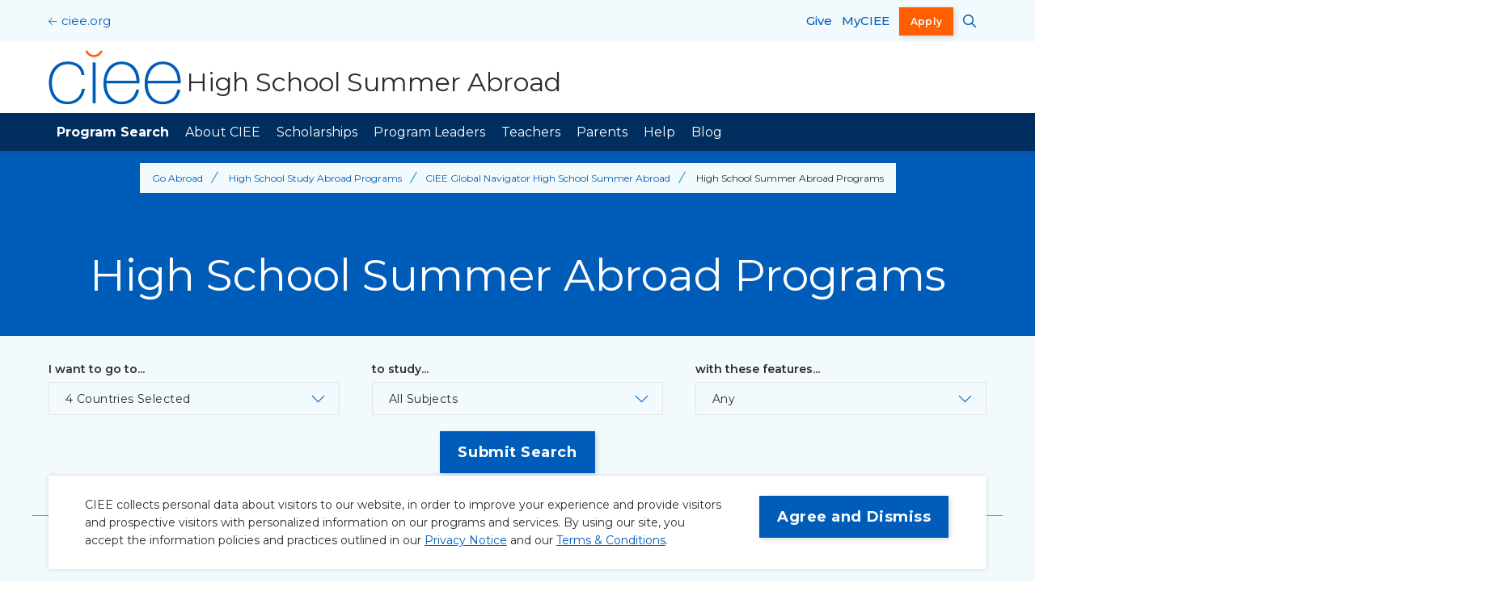

--- FILE ---
content_type: text/html; charset=UTF-8
request_url: https://www.ciee.org/go-abroad/high-school-study-abroad/summer/programs?country%5B286%5D=286&country%5B371%5D=371&country%5B221%5D=221&country%5B421%5D=421
body_size: 30178
content:
<!DOCTYPE html>
<html lang="en" dir="ltr" prefix="og: https://ogp.me/ns#">
  <head>
    <meta charset="utf-8" /><script type="text/javascript">(window.NREUM||(NREUM={})).init={ajax:{deny_list:["bam.nr-data.net"]},feature_flags:["soft_nav"]};(window.NREUM||(NREUM={})).loader_config={licenseKey:"a4fd3c669d",applicationID:"1585270842",browserID:"1588805423"};;/*! For license information please see nr-loader-rum-1.308.0.min.js.LICENSE.txt */
(()=>{var e,t,r={163:(e,t,r)=>{"use strict";r.d(t,{j:()=>E});var n=r(384),i=r(1741);var a=r(2555);r(860).K7.genericEvents;const s="experimental.resources",o="register",c=e=>{if(!e||"string"!=typeof e)return!1;try{document.createDocumentFragment().querySelector(e)}catch{return!1}return!0};var d=r(2614),u=r(944),l=r(8122);const f="[data-nr-mask]",g=e=>(0,l.a)(e,(()=>{const e={feature_flags:[],experimental:{allow_registered_children:!1,resources:!1},mask_selector:"*",block_selector:"[data-nr-block]",mask_input_options:{color:!1,date:!1,"datetime-local":!1,email:!1,month:!1,number:!1,range:!1,search:!1,tel:!1,text:!1,time:!1,url:!1,week:!1,textarea:!1,select:!1,password:!0}};return{ajax:{deny_list:void 0,block_internal:!0,enabled:!0,autoStart:!0},api:{get allow_registered_children(){return e.feature_flags.includes(o)||e.experimental.allow_registered_children},set allow_registered_children(t){e.experimental.allow_registered_children=t},duplicate_registered_data:!1},browser_consent_mode:{enabled:!1},distributed_tracing:{enabled:void 0,exclude_newrelic_header:void 0,cors_use_newrelic_header:void 0,cors_use_tracecontext_headers:void 0,allowed_origins:void 0},get feature_flags(){return e.feature_flags},set feature_flags(t){e.feature_flags=t},generic_events:{enabled:!0,autoStart:!0},harvest:{interval:30},jserrors:{enabled:!0,autoStart:!0},logging:{enabled:!0,autoStart:!0},metrics:{enabled:!0,autoStart:!0},obfuscate:void 0,page_action:{enabled:!0},page_view_event:{enabled:!0,autoStart:!0},page_view_timing:{enabled:!0,autoStart:!0},performance:{capture_marks:!1,capture_measures:!1,capture_detail:!0,resources:{get enabled(){return e.feature_flags.includes(s)||e.experimental.resources},set enabled(t){e.experimental.resources=t},asset_types:[],first_party_domains:[],ignore_newrelic:!0}},privacy:{cookies_enabled:!0},proxy:{assets:void 0,beacon:void 0},session:{expiresMs:d.wk,inactiveMs:d.BB},session_replay:{autoStart:!0,enabled:!1,preload:!1,sampling_rate:10,error_sampling_rate:100,collect_fonts:!1,inline_images:!1,fix_stylesheets:!0,mask_all_inputs:!0,get mask_text_selector(){return e.mask_selector},set mask_text_selector(t){c(t)?e.mask_selector="".concat(t,",").concat(f):""===t||null===t?e.mask_selector=f:(0,u.R)(5,t)},get block_class(){return"nr-block"},get ignore_class(){return"nr-ignore"},get mask_text_class(){return"nr-mask"},get block_selector(){return e.block_selector},set block_selector(t){c(t)?e.block_selector+=",".concat(t):""!==t&&(0,u.R)(6,t)},get mask_input_options(){return e.mask_input_options},set mask_input_options(t){t&&"object"==typeof t?e.mask_input_options={...t,password:!0}:(0,u.R)(7,t)}},session_trace:{enabled:!0,autoStart:!0},soft_navigations:{enabled:!0,autoStart:!0},spa:{enabled:!0,autoStart:!0},ssl:void 0,user_actions:{enabled:!0,elementAttributes:["id","className","tagName","type"]}}})());var p=r(6154),m=r(9324);let h=0;const v={buildEnv:m.F3,distMethod:m.Xs,version:m.xv,originTime:p.WN},b={consented:!1},y={appMetadata:{},get consented(){return this.session?.state?.consent||b.consented},set consented(e){b.consented=e},customTransaction:void 0,denyList:void 0,disabled:!1,harvester:void 0,isolatedBacklog:!1,isRecording:!1,loaderType:void 0,maxBytes:3e4,obfuscator:void 0,onerror:void 0,ptid:void 0,releaseIds:{},session:void 0,timeKeeper:void 0,registeredEntities:[],jsAttributesMetadata:{bytes:0},get harvestCount(){return++h}},_=e=>{const t=(0,l.a)(e,y),r=Object.keys(v).reduce((e,t)=>(e[t]={value:v[t],writable:!1,configurable:!0,enumerable:!0},e),{});return Object.defineProperties(t,r)};var w=r(5701);const x=e=>{const t=e.startsWith("http");e+="/",r.p=t?e:"https://"+e};var R=r(7836),k=r(3241);const A={accountID:void 0,trustKey:void 0,agentID:void 0,licenseKey:void 0,applicationID:void 0,xpid:void 0},S=e=>(0,l.a)(e,A),T=new Set;function E(e,t={},r,s){let{init:o,info:c,loader_config:d,runtime:u={},exposed:l=!0}=t;if(!c){const e=(0,n.pV)();o=e.init,c=e.info,d=e.loader_config}e.init=g(o||{}),e.loader_config=S(d||{}),c.jsAttributes??={},p.bv&&(c.jsAttributes.isWorker=!0),e.info=(0,a.D)(c);const f=e.init,m=[c.beacon,c.errorBeacon];T.has(e.agentIdentifier)||(f.proxy.assets&&(x(f.proxy.assets),m.push(f.proxy.assets)),f.proxy.beacon&&m.push(f.proxy.beacon),e.beacons=[...m],function(e){const t=(0,n.pV)();Object.getOwnPropertyNames(i.W.prototype).forEach(r=>{const n=i.W.prototype[r];if("function"!=typeof n||"constructor"===n)return;let a=t[r];e[r]&&!1!==e.exposed&&"micro-agent"!==e.runtime?.loaderType&&(t[r]=(...t)=>{const n=e[r](...t);return a?a(...t):n})})}(e),(0,n.US)("activatedFeatures",w.B)),u.denyList=[...f.ajax.deny_list||[],...f.ajax.block_internal?m:[]],u.ptid=e.agentIdentifier,u.loaderType=r,e.runtime=_(u),T.has(e.agentIdentifier)||(e.ee=R.ee.get(e.agentIdentifier),e.exposed=l,(0,k.W)({agentIdentifier:e.agentIdentifier,drained:!!w.B?.[e.agentIdentifier],type:"lifecycle",name:"initialize",feature:void 0,data:e.config})),T.add(e.agentIdentifier)}},384:(e,t,r)=>{"use strict";r.d(t,{NT:()=>s,US:()=>u,Zm:()=>o,bQ:()=>d,dV:()=>c,pV:()=>l});var n=r(6154),i=r(1863),a=r(1910);const s={beacon:"bam.nr-data.net",errorBeacon:"bam.nr-data.net"};function o(){return n.gm.NREUM||(n.gm.NREUM={}),void 0===n.gm.newrelic&&(n.gm.newrelic=n.gm.NREUM),n.gm.NREUM}function c(){let e=o();return e.o||(e.o={ST:n.gm.setTimeout,SI:n.gm.setImmediate||n.gm.setInterval,CT:n.gm.clearTimeout,XHR:n.gm.XMLHttpRequest,REQ:n.gm.Request,EV:n.gm.Event,PR:n.gm.Promise,MO:n.gm.MutationObserver,FETCH:n.gm.fetch,WS:n.gm.WebSocket},(0,a.i)(...Object.values(e.o))),e}function d(e,t){let r=o();r.initializedAgents??={},t.initializedAt={ms:(0,i.t)(),date:new Date},r.initializedAgents[e]=t}function u(e,t){o()[e]=t}function l(){return function(){let e=o();const t=e.info||{};e.info={beacon:s.beacon,errorBeacon:s.errorBeacon,...t}}(),function(){let e=o();const t=e.init||{};e.init={...t}}(),c(),function(){let e=o();const t=e.loader_config||{};e.loader_config={...t}}(),o()}},782:(e,t,r)=>{"use strict";r.d(t,{T:()=>n});const n=r(860).K7.pageViewTiming},860:(e,t,r)=>{"use strict";r.d(t,{$J:()=>u,K7:()=>c,P3:()=>d,XX:()=>i,Yy:()=>o,df:()=>a,qY:()=>n,v4:()=>s});const n="events",i="jserrors",a="browser/blobs",s="rum",o="browser/logs",c={ajax:"ajax",genericEvents:"generic_events",jserrors:i,logging:"logging",metrics:"metrics",pageAction:"page_action",pageViewEvent:"page_view_event",pageViewTiming:"page_view_timing",sessionReplay:"session_replay",sessionTrace:"session_trace",softNav:"soft_navigations",spa:"spa"},d={[c.pageViewEvent]:1,[c.pageViewTiming]:2,[c.metrics]:3,[c.jserrors]:4,[c.spa]:5,[c.ajax]:6,[c.sessionTrace]:7,[c.softNav]:8,[c.sessionReplay]:9,[c.logging]:10,[c.genericEvents]:11},u={[c.pageViewEvent]:s,[c.pageViewTiming]:n,[c.ajax]:n,[c.spa]:n,[c.softNav]:n,[c.metrics]:i,[c.jserrors]:i,[c.sessionTrace]:a,[c.sessionReplay]:a,[c.logging]:o,[c.genericEvents]:"ins"}},944:(e,t,r)=>{"use strict";r.d(t,{R:()=>i});var n=r(3241);function i(e,t){"function"==typeof console.debug&&(console.debug("New Relic Warning: https://github.com/newrelic/newrelic-browser-agent/blob/main/docs/warning-codes.md#".concat(e),t),(0,n.W)({agentIdentifier:null,drained:null,type:"data",name:"warn",feature:"warn",data:{code:e,secondary:t}}))}},1687:(e,t,r)=>{"use strict";r.d(t,{Ak:()=>d,Ze:()=>f,x3:()=>u});var n=r(3241),i=r(7836),a=r(3606),s=r(860),o=r(2646);const c={};function d(e,t){const r={staged:!1,priority:s.P3[t]||0};l(e),c[e].get(t)||c[e].set(t,r)}function u(e,t){e&&c[e]&&(c[e].get(t)&&c[e].delete(t),p(e,t,!1),c[e].size&&g(e))}function l(e){if(!e)throw new Error("agentIdentifier required");c[e]||(c[e]=new Map)}function f(e="",t="feature",r=!1){if(l(e),!e||!c[e].get(t)||r)return p(e,t);c[e].get(t).staged=!0,g(e)}function g(e){const t=Array.from(c[e]);t.every(([e,t])=>t.staged)&&(t.sort((e,t)=>e[1].priority-t[1].priority),t.forEach(([t])=>{c[e].delete(t),p(e,t)}))}function p(e,t,r=!0){const s=e?i.ee.get(e):i.ee,c=a.i.handlers;if(!s.aborted&&s.backlog&&c){if((0,n.W)({agentIdentifier:e,type:"lifecycle",name:"drain",feature:t}),r){const e=s.backlog[t],r=c[t];if(r){for(let t=0;e&&t<e.length;++t)m(e[t],r);Object.entries(r).forEach(([e,t])=>{Object.values(t||{}).forEach(t=>{t[0]?.on&&t[0]?.context()instanceof o.y&&t[0].on(e,t[1])})})}}s.isolatedBacklog||delete c[t],s.backlog[t]=null,s.emit("drain-"+t,[])}}function m(e,t){var r=e[1];Object.values(t[r]||{}).forEach(t=>{var r=e[0];if(t[0]===r){var n=t[1],i=e[3],a=e[2];n.apply(i,a)}})}},1738:(e,t,r)=>{"use strict";r.d(t,{U:()=>g,Y:()=>f});var n=r(3241),i=r(9908),a=r(1863),s=r(944),o=r(5701),c=r(3969),d=r(8362),u=r(860),l=r(4261);function f(e,t,r,a){const f=a||r;!f||f[e]&&f[e]!==d.d.prototype[e]||(f[e]=function(){(0,i.p)(c.xV,["API/"+e+"/called"],void 0,u.K7.metrics,r.ee),(0,n.W)({agentIdentifier:r.agentIdentifier,drained:!!o.B?.[r.agentIdentifier],type:"data",name:"api",feature:l.Pl+e,data:{}});try{return t.apply(this,arguments)}catch(e){(0,s.R)(23,e)}})}function g(e,t,r,n,s){const o=e.info;null===r?delete o.jsAttributes[t]:o.jsAttributes[t]=r,(s||null===r)&&(0,i.p)(l.Pl+n,[(0,a.t)(),t,r],void 0,"session",e.ee)}},1741:(e,t,r)=>{"use strict";r.d(t,{W:()=>a});var n=r(944),i=r(4261);class a{#e(e,...t){if(this[e]!==a.prototype[e])return this[e](...t);(0,n.R)(35,e)}addPageAction(e,t){return this.#e(i.hG,e,t)}register(e){return this.#e(i.eY,e)}recordCustomEvent(e,t){return this.#e(i.fF,e,t)}setPageViewName(e,t){return this.#e(i.Fw,e,t)}setCustomAttribute(e,t,r){return this.#e(i.cD,e,t,r)}noticeError(e,t){return this.#e(i.o5,e,t)}setUserId(e,t=!1){return this.#e(i.Dl,e,t)}setApplicationVersion(e){return this.#e(i.nb,e)}setErrorHandler(e){return this.#e(i.bt,e)}addRelease(e,t){return this.#e(i.k6,e,t)}log(e,t){return this.#e(i.$9,e,t)}start(){return this.#e(i.d3)}finished(e){return this.#e(i.BL,e)}recordReplay(){return this.#e(i.CH)}pauseReplay(){return this.#e(i.Tb)}addToTrace(e){return this.#e(i.U2,e)}setCurrentRouteName(e){return this.#e(i.PA,e)}interaction(e){return this.#e(i.dT,e)}wrapLogger(e,t,r){return this.#e(i.Wb,e,t,r)}measure(e,t){return this.#e(i.V1,e,t)}consent(e){return this.#e(i.Pv,e)}}},1863:(e,t,r)=>{"use strict";function n(){return Math.floor(performance.now())}r.d(t,{t:()=>n})},1910:(e,t,r)=>{"use strict";r.d(t,{i:()=>a});var n=r(944);const i=new Map;function a(...e){return e.every(e=>{if(i.has(e))return i.get(e);const t="function"==typeof e?e.toString():"",r=t.includes("[native code]"),a=t.includes("nrWrapper");return r||a||(0,n.R)(64,e?.name||t),i.set(e,r),r})}},2555:(e,t,r)=>{"use strict";r.d(t,{D:()=>o,f:()=>s});var n=r(384),i=r(8122);const a={beacon:n.NT.beacon,errorBeacon:n.NT.errorBeacon,licenseKey:void 0,applicationID:void 0,sa:void 0,queueTime:void 0,applicationTime:void 0,ttGuid:void 0,user:void 0,account:void 0,product:void 0,extra:void 0,jsAttributes:{},userAttributes:void 0,atts:void 0,transactionName:void 0,tNamePlain:void 0};function s(e){try{return!!e.licenseKey&&!!e.errorBeacon&&!!e.applicationID}catch(e){return!1}}const o=e=>(0,i.a)(e,a)},2614:(e,t,r)=>{"use strict";r.d(t,{BB:()=>s,H3:()=>n,g:()=>d,iL:()=>c,tS:()=>o,uh:()=>i,wk:()=>a});const n="NRBA",i="SESSION",a=144e5,s=18e5,o={STARTED:"session-started",PAUSE:"session-pause",RESET:"session-reset",RESUME:"session-resume",UPDATE:"session-update"},c={SAME_TAB:"same-tab",CROSS_TAB:"cross-tab"},d={OFF:0,FULL:1,ERROR:2}},2646:(e,t,r)=>{"use strict";r.d(t,{y:()=>n});class n{constructor(e){this.contextId=e}}},2843:(e,t,r)=>{"use strict";r.d(t,{G:()=>a,u:()=>i});var n=r(3878);function i(e,t=!1,r,i){(0,n.DD)("visibilitychange",function(){if(t)return void("hidden"===document.visibilityState&&e());e(document.visibilityState)},r,i)}function a(e,t,r){(0,n.sp)("pagehide",e,t,r)}},3241:(e,t,r)=>{"use strict";r.d(t,{W:()=>a});var n=r(6154);const i="newrelic";function a(e={}){try{n.gm.dispatchEvent(new CustomEvent(i,{detail:e}))}catch(e){}}},3606:(e,t,r)=>{"use strict";r.d(t,{i:()=>a});var n=r(9908);a.on=s;var i=a.handlers={};function a(e,t,r,a){s(a||n.d,i,e,t,r)}function s(e,t,r,i,a){a||(a="feature"),e||(e=n.d);var s=t[a]=t[a]||{};(s[r]=s[r]||[]).push([e,i])}},3878:(e,t,r)=>{"use strict";function n(e,t){return{capture:e,passive:!1,signal:t}}function i(e,t,r=!1,i){window.addEventListener(e,t,n(r,i))}function a(e,t,r=!1,i){document.addEventListener(e,t,n(r,i))}r.d(t,{DD:()=>a,jT:()=>n,sp:()=>i})},3969:(e,t,r)=>{"use strict";r.d(t,{TZ:()=>n,XG:()=>o,rs:()=>i,xV:()=>s,z_:()=>a});const n=r(860).K7.metrics,i="sm",a="cm",s="storeSupportabilityMetrics",o="storeEventMetrics"},4234:(e,t,r)=>{"use strict";r.d(t,{W:()=>a});var n=r(7836),i=r(1687);class a{constructor(e,t){this.agentIdentifier=e,this.ee=n.ee.get(e),this.featureName=t,this.blocked=!1}deregisterDrain(){(0,i.x3)(this.agentIdentifier,this.featureName)}}},4261:(e,t,r)=>{"use strict";r.d(t,{$9:()=>d,BL:()=>o,CH:()=>g,Dl:()=>_,Fw:()=>y,PA:()=>h,Pl:()=>n,Pv:()=>k,Tb:()=>l,U2:()=>a,V1:()=>R,Wb:()=>x,bt:()=>b,cD:()=>v,d3:()=>w,dT:()=>c,eY:()=>p,fF:()=>f,hG:()=>i,k6:()=>s,nb:()=>m,o5:()=>u});const n="api-",i="addPageAction",a="addToTrace",s="addRelease",o="finished",c="interaction",d="log",u="noticeError",l="pauseReplay",f="recordCustomEvent",g="recordReplay",p="register",m="setApplicationVersion",h="setCurrentRouteName",v="setCustomAttribute",b="setErrorHandler",y="setPageViewName",_="setUserId",w="start",x="wrapLogger",R="measure",k="consent"},5289:(e,t,r)=>{"use strict";r.d(t,{GG:()=>s,Qr:()=>c,sB:()=>o});var n=r(3878),i=r(6389);function a(){return"undefined"==typeof document||"complete"===document.readyState}function s(e,t){if(a())return e();const r=(0,i.J)(e),s=setInterval(()=>{a()&&(clearInterval(s),r())},500);(0,n.sp)("load",r,t)}function o(e){if(a())return e();(0,n.DD)("DOMContentLoaded",e)}function c(e){if(a())return e();(0,n.sp)("popstate",e)}},5607:(e,t,r)=>{"use strict";r.d(t,{W:()=>n});const n=(0,r(9566).bz)()},5701:(e,t,r)=>{"use strict";r.d(t,{B:()=>a,t:()=>s});var n=r(3241);const i=new Set,a={};function s(e,t){const r=t.agentIdentifier;a[r]??={},e&&"object"==typeof e&&(i.has(r)||(t.ee.emit("rumresp",[e]),a[r]=e,i.add(r),(0,n.W)({agentIdentifier:r,loaded:!0,drained:!0,type:"lifecycle",name:"load",feature:void 0,data:e})))}},6154:(e,t,r)=>{"use strict";r.d(t,{OF:()=>c,RI:()=>i,WN:()=>u,bv:()=>a,eN:()=>l,gm:()=>s,mw:()=>o,sb:()=>d});var n=r(1863);const i="undefined"!=typeof window&&!!window.document,a="undefined"!=typeof WorkerGlobalScope&&("undefined"!=typeof self&&self instanceof WorkerGlobalScope&&self.navigator instanceof WorkerNavigator||"undefined"!=typeof globalThis&&globalThis instanceof WorkerGlobalScope&&globalThis.navigator instanceof WorkerNavigator),s=i?window:"undefined"!=typeof WorkerGlobalScope&&("undefined"!=typeof self&&self instanceof WorkerGlobalScope&&self||"undefined"!=typeof globalThis&&globalThis instanceof WorkerGlobalScope&&globalThis),o=Boolean("hidden"===s?.document?.visibilityState),c=/iPad|iPhone|iPod/.test(s.navigator?.userAgent),d=c&&"undefined"==typeof SharedWorker,u=((()=>{const e=s.navigator?.userAgent?.match(/Firefox[/\s](\d+\.\d+)/);Array.isArray(e)&&e.length>=2&&e[1]})(),Date.now()-(0,n.t)()),l=()=>"undefined"!=typeof PerformanceNavigationTiming&&s?.performance?.getEntriesByType("navigation")?.[0]?.responseStart},6389:(e,t,r)=>{"use strict";function n(e,t=500,r={}){const n=r?.leading||!1;let i;return(...r)=>{n&&void 0===i&&(e.apply(this,r),i=setTimeout(()=>{i=clearTimeout(i)},t)),n||(clearTimeout(i),i=setTimeout(()=>{e.apply(this,r)},t))}}function i(e){let t=!1;return(...r)=>{t||(t=!0,e.apply(this,r))}}r.d(t,{J:()=>i,s:()=>n})},6630:(e,t,r)=>{"use strict";r.d(t,{T:()=>n});const n=r(860).K7.pageViewEvent},7699:(e,t,r)=>{"use strict";r.d(t,{It:()=>a,KC:()=>o,No:()=>i,qh:()=>s});var n=r(860);const i=16e3,a=1e6,s="SESSION_ERROR",o={[n.K7.logging]:!0,[n.K7.genericEvents]:!1,[n.K7.jserrors]:!1,[n.K7.ajax]:!1}},7836:(e,t,r)=>{"use strict";r.d(t,{P:()=>o,ee:()=>c});var n=r(384),i=r(8990),a=r(2646),s=r(5607);const o="nr@context:".concat(s.W),c=function e(t,r){var n={},s={},u={},l=!1;try{l=16===r.length&&d.initializedAgents?.[r]?.runtime.isolatedBacklog}catch(e){}var f={on:p,addEventListener:p,removeEventListener:function(e,t){var r=n[e];if(!r)return;for(var i=0;i<r.length;i++)r[i]===t&&r.splice(i,1)},emit:function(e,r,n,i,a){!1!==a&&(a=!0);if(c.aborted&&!i)return;t&&a&&t.emit(e,r,n);var o=g(n);m(e).forEach(e=>{e.apply(o,r)});var d=v()[s[e]];d&&d.push([f,e,r,o]);return o},get:h,listeners:m,context:g,buffer:function(e,t){const r=v();if(t=t||"feature",f.aborted)return;Object.entries(e||{}).forEach(([e,n])=>{s[n]=t,t in r||(r[t]=[])})},abort:function(){f._aborted=!0,Object.keys(f.backlog).forEach(e=>{delete f.backlog[e]})},isBuffering:function(e){return!!v()[s[e]]},debugId:r,backlog:l?{}:t&&"object"==typeof t.backlog?t.backlog:{},isolatedBacklog:l};return Object.defineProperty(f,"aborted",{get:()=>{let e=f._aborted||!1;return e||(t&&(e=t.aborted),e)}}),f;function g(e){return e&&e instanceof a.y?e:e?(0,i.I)(e,o,()=>new a.y(o)):new a.y(o)}function p(e,t){n[e]=m(e).concat(t)}function m(e){return n[e]||[]}function h(t){return u[t]=u[t]||e(f,t)}function v(){return f.backlog}}(void 0,"globalEE"),d=(0,n.Zm)();d.ee||(d.ee=c)},8122:(e,t,r)=>{"use strict";r.d(t,{a:()=>i});var n=r(944);function i(e,t){try{if(!e||"object"!=typeof e)return(0,n.R)(3);if(!t||"object"!=typeof t)return(0,n.R)(4);const r=Object.create(Object.getPrototypeOf(t),Object.getOwnPropertyDescriptors(t)),a=0===Object.keys(r).length?e:r;for(let s in a)if(void 0!==e[s])try{if(null===e[s]){r[s]=null;continue}Array.isArray(e[s])&&Array.isArray(t[s])?r[s]=Array.from(new Set([...e[s],...t[s]])):"object"==typeof e[s]&&"object"==typeof t[s]?r[s]=i(e[s],t[s]):r[s]=e[s]}catch(e){r[s]||(0,n.R)(1,e)}return r}catch(e){(0,n.R)(2,e)}}},8362:(e,t,r)=>{"use strict";r.d(t,{d:()=>a});var n=r(9566),i=r(1741);class a extends i.W{agentIdentifier=(0,n.LA)(16)}},8374:(e,t,r)=>{r.nc=(()=>{try{return document?.currentScript?.nonce}catch(e){}return""})()},8990:(e,t,r)=>{"use strict";r.d(t,{I:()=>i});var n=Object.prototype.hasOwnProperty;function i(e,t,r){if(n.call(e,t))return e[t];var i=r();if(Object.defineProperty&&Object.keys)try{return Object.defineProperty(e,t,{value:i,writable:!0,enumerable:!1}),i}catch(e){}return e[t]=i,i}},9324:(e,t,r)=>{"use strict";r.d(t,{F3:()=>i,Xs:()=>a,xv:()=>n});const n="1.308.0",i="PROD",a="CDN"},9566:(e,t,r)=>{"use strict";r.d(t,{LA:()=>o,bz:()=>s});var n=r(6154);const i="xxxxxxxx-xxxx-4xxx-yxxx-xxxxxxxxxxxx";function a(e,t){return e?15&e[t]:16*Math.random()|0}function s(){const e=n.gm?.crypto||n.gm?.msCrypto;let t,r=0;return e&&e.getRandomValues&&(t=e.getRandomValues(new Uint8Array(30))),i.split("").map(e=>"x"===e?a(t,r++).toString(16):"y"===e?(3&a()|8).toString(16):e).join("")}function o(e){const t=n.gm?.crypto||n.gm?.msCrypto;let r,i=0;t&&t.getRandomValues&&(r=t.getRandomValues(new Uint8Array(e)));const s=[];for(var o=0;o<e;o++)s.push(a(r,i++).toString(16));return s.join("")}},9908:(e,t,r)=>{"use strict";r.d(t,{d:()=>n,p:()=>i});var n=r(7836).ee.get("handle");function i(e,t,r,i,a){a?(a.buffer([e],i),a.emit(e,t,r)):(n.buffer([e],i),n.emit(e,t,r))}}},n={};function i(e){var t=n[e];if(void 0!==t)return t.exports;var a=n[e]={exports:{}};return r[e](a,a.exports,i),a.exports}i.m=r,i.d=(e,t)=>{for(var r in t)i.o(t,r)&&!i.o(e,r)&&Object.defineProperty(e,r,{enumerable:!0,get:t[r]})},i.f={},i.e=e=>Promise.all(Object.keys(i.f).reduce((t,r)=>(i.f[r](e,t),t),[])),i.u=e=>"nr-rum-1.308.0.min.js",i.o=(e,t)=>Object.prototype.hasOwnProperty.call(e,t),e={},t="NRBA-1.308.0.PROD:",i.l=(r,n,a,s)=>{if(e[r])e[r].push(n);else{var o,c;if(void 0!==a)for(var d=document.getElementsByTagName("script"),u=0;u<d.length;u++){var l=d[u];if(l.getAttribute("src")==r||l.getAttribute("data-webpack")==t+a){o=l;break}}if(!o){c=!0;var f={296:"sha512-+MIMDsOcckGXa1EdWHqFNv7P+JUkd5kQwCBr3KE6uCvnsBNUrdSt4a/3/L4j4TxtnaMNjHpza2/erNQbpacJQA=="};(o=document.createElement("script")).charset="utf-8",i.nc&&o.setAttribute("nonce",i.nc),o.setAttribute("data-webpack",t+a),o.src=r,0!==o.src.indexOf(window.location.origin+"/")&&(o.crossOrigin="anonymous"),f[s]&&(o.integrity=f[s])}e[r]=[n];var g=(t,n)=>{o.onerror=o.onload=null,clearTimeout(p);var i=e[r];if(delete e[r],o.parentNode&&o.parentNode.removeChild(o),i&&i.forEach(e=>e(n)),t)return t(n)},p=setTimeout(g.bind(null,void 0,{type:"timeout",target:o}),12e4);o.onerror=g.bind(null,o.onerror),o.onload=g.bind(null,o.onload),c&&document.head.appendChild(o)}},i.r=e=>{"undefined"!=typeof Symbol&&Symbol.toStringTag&&Object.defineProperty(e,Symbol.toStringTag,{value:"Module"}),Object.defineProperty(e,"__esModule",{value:!0})},i.p="https://js-agent.newrelic.com/",(()=>{var e={374:0,840:0};i.f.j=(t,r)=>{var n=i.o(e,t)?e[t]:void 0;if(0!==n)if(n)r.push(n[2]);else{var a=new Promise((r,i)=>n=e[t]=[r,i]);r.push(n[2]=a);var s=i.p+i.u(t),o=new Error;i.l(s,r=>{if(i.o(e,t)&&(0!==(n=e[t])&&(e[t]=void 0),n)){var a=r&&("load"===r.type?"missing":r.type),s=r&&r.target&&r.target.src;o.message="Loading chunk "+t+" failed: ("+a+": "+s+")",o.name="ChunkLoadError",o.type=a,o.request=s,n[1](o)}},"chunk-"+t,t)}};var t=(t,r)=>{var n,a,[s,o,c]=r,d=0;if(s.some(t=>0!==e[t])){for(n in o)i.o(o,n)&&(i.m[n]=o[n]);if(c)c(i)}for(t&&t(r);d<s.length;d++)a=s[d],i.o(e,a)&&e[a]&&e[a][0](),e[a]=0},r=self["webpackChunk:NRBA-1.308.0.PROD"]=self["webpackChunk:NRBA-1.308.0.PROD"]||[];r.forEach(t.bind(null,0)),r.push=t.bind(null,r.push.bind(r))})(),(()=>{"use strict";i(8374);var e=i(8362),t=i(860);const r=Object.values(t.K7);var n=i(163);var a=i(9908),s=i(1863),o=i(4261),c=i(1738);var d=i(1687),u=i(4234),l=i(5289),f=i(6154),g=i(944),p=i(384);const m=e=>f.RI&&!0===e?.privacy.cookies_enabled;function h(e){return!!(0,p.dV)().o.MO&&m(e)&&!0===e?.session_trace.enabled}var v=i(6389),b=i(7699);class y extends u.W{constructor(e,t){super(e.agentIdentifier,t),this.agentRef=e,this.abortHandler=void 0,this.featAggregate=void 0,this.loadedSuccessfully=void 0,this.onAggregateImported=new Promise(e=>{this.loadedSuccessfully=e}),this.deferred=Promise.resolve(),!1===e.init[this.featureName].autoStart?this.deferred=new Promise((t,r)=>{this.ee.on("manual-start-all",(0,v.J)(()=>{(0,d.Ak)(e.agentIdentifier,this.featureName),t()}))}):(0,d.Ak)(e.agentIdentifier,t)}importAggregator(e,t,r={}){if(this.featAggregate)return;const n=async()=>{let n;await this.deferred;try{if(m(e.init)){const{setupAgentSession:t}=await i.e(296).then(i.bind(i,3305));n=t(e)}}catch(e){(0,g.R)(20,e),this.ee.emit("internal-error",[e]),(0,a.p)(b.qh,[e],void 0,this.featureName,this.ee)}try{if(!this.#t(this.featureName,n,e.init))return(0,d.Ze)(this.agentIdentifier,this.featureName),void this.loadedSuccessfully(!1);const{Aggregate:i}=await t();this.featAggregate=new i(e,r),e.runtime.harvester.initializedAggregates.push(this.featAggregate),this.loadedSuccessfully(!0)}catch(e){(0,g.R)(34,e),this.abortHandler?.(),(0,d.Ze)(this.agentIdentifier,this.featureName,!0),this.loadedSuccessfully(!1),this.ee&&this.ee.abort()}};f.RI?(0,l.GG)(()=>n(),!0):n()}#t(e,r,n){if(this.blocked)return!1;switch(e){case t.K7.sessionReplay:return h(n)&&!!r;case t.K7.sessionTrace:return!!r;default:return!0}}}var _=i(6630),w=i(2614),x=i(3241);class R extends y{static featureName=_.T;constructor(e){var t;super(e,_.T),this.setupInspectionEvents(e.agentIdentifier),t=e,(0,c.Y)(o.Fw,function(e,r){"string"==typeof e&&("/"!==e.charAt(0)&&(e="/"+e),t.runtime.customTransaction=(r||"http://custom.transaction")+e,(0,a.p)(o.Pl+o.Fw,[(0,s.t)()],void 0,void 0,t.ee))},t),this.importAggregator(e,()=>i.e(296).then(i.bind(i,3943)))}setupInspectionEvents(e){const t=(t,r)=>{t&&(0,x.W)({agentIdentifier:e,timeStamp:t.timeStamp,loaded:"complete"===t.target.readyState,type:"window",name:r,data:t.target.location+""})};(0,l.sB)(e=>{t(e,"DOMContentLoaded")}),(0,l.GG)(e=>{t(e,"load")}),(0,l.Qr)(e=>{t(e,"navigate")}),this.ee.on(w.tS.UPDATE,(t,r)=>{(0,x.W)({agentIdentifier:e,type:"lifecycle",name:"session",data:r})})}}class k extends e.d{constructor(e){var t;(super(),f.gm)?(this.features={},(0,p.bQ)(this.agentIdentifier,this),this.desiredFeatures=new Set(e.features||[]),this.desiredFeatures.add(R),(0,n.j)(this,e,e.loaderType||"agent"),t=this,(0,c.Y)(o.cD,function(e,r,n=!1){if("string"==typeof e){if(["string","number","boolean"].includes(typeof r)||null===r)return(0,c.U)(t,e,r,o.cD,n);(0,g.R)(40,typeof r)}else(0,g.R)(39,typeof e)},t),function(e){(0,c.Y)(o.Dl,function(t,r=!1){if("string"!=typeof t&&null!==t)return void(0,g.R)(41,typeof t);const n=e.info.jsAttributes["enduser.id"];r&&null!=n&&n!==t?(0,a.p)(o.Pl+"setUserIdAndResetSession",[t],void 0,"session",e.ee):(0,c.U)(e,"enduser.id",t,o.Dl,!0)},e)}(this),function(e){(0,c.Y)(o.nb,function(t){if("string"==typeof t||null===t)return(0,c.U)(e,"application.version",t,o.nb,!1);(0,g.R)(42,typeof t)},e)}(this),function(e){(0,c.Y)(o.d3,function(){e.ee.emit("manual-start-all")},e)}(this),function(e){(0,c.Y)(o.Pv,function(t=!0){if("boolean"==typeof t){if((0,a.p)(o.Pl+o.Pv,[t],void 0,"session",e.ee),e.runtime.consented=t,t){const t=e.features.page_view_event;t.onAggregateImported.then(e=>{const r=t.featAggregate;e&&!r.sentRum&&r.sendRum()})}}else(0,g.R)(65,typeof t)},e)}(this),this.run()):(0,g.R)(21)}get config(){return{info:this.info,init:this.init,loader_config:this.loader_config,runtime:this.runtime}}get api(){return this}run(){try{const e=function(e){const t={};return r.forEach(r=>{t[r]=!!e[r]?.enabled}),t}(this.init),n=[...this.desiredFeatures];n.sort((e,r)=>t.P3[e.featureName]-t.P3[r.featureName]),n.forEach(r=>{if(!e[r.featureName]&&r.featureName!==t.K7.pageViewEvent)return;if(r.featureName===t.K7.spa)return void(0,g.R)(67);const n=function(e){switch(e){case t.K7.ajax:return[t.K7.jserrors];case t.K7.sessionTrace:return[t.K7.ajax,t.K7.pageViewEvent];case t.K7.sessionReplay:return[t.K7.sessionTrace];case t.K7.pageViewTiming:return[t.K7.pageViewEvent];default:return[]}}(r.featureName).filter(e=>!(e in this.features));n.length>0&&(0,g.R)(36,{targetFeature:r.featureName,missingDependencies:n}),this.features[r.featureName]=new r(this)})}catch(e){(0,g.R)(22,e);for(const e in this.features)this.features[e].abortHandler?.();const t=(0,p.Zm)();delete t.initializedAgents[this.agentIdentifier]?.features,delete this.sharedAggregator;return t.ee.get(this.agentIdentifier).abort(),!1}}}var A=i(2843),S=i(782);class T extends y{static featureName=S.T;constructor(e){super(e,S.T),f.RI&&((0,A.u)(()=>(0,a.p)("docHidden",[(0,s.t)()],void 0,S.T,this.ee),!0),(0,A.G)(()=>(0,a.p)("winPagehide",[(0,s.t)()],void 0,S.T,this.ee)),this.importAggregator(e,()=>i.e(296).then(i.bind(i,2117))))}}var E=i(3969);class I extends y{static featureName=E.TZ;constructor(e){super(e,E.TZ),f.RI&&document.addEventListener("securitypolicyviolation",e=>{(0,a.p)(E.xV,["Generic/CSPViolation/Detected"],void 0,this.featureName,this.ee)}),this.importAggregator(e,()=>i.e(296).then(i.bind(i,9623)))}}new k({features:[R,T,I],loaderType:"lite"})})()})();</script>
<noscript><style>form.antibot * :not(.antibot-message) { display: none !important; }</style>
</noscript><script src="//cdn.evgnet.com/beacon/ciee/engage/scripts/evergage.min.js"></script>
<script type="text/javascript">(function(w,d,s,l,i){w[l]=w[l]||[];w[l].push({'gtm.start':
new Date().getTime(),event:'gtm.js'});var f=d.getElementsByTagName(s)[0],
j=d.createElement(s),dl=l!='dataLayer'?'&l='+l:'';j.async=true;j.src=
'https://www.googletagmanager.com/gtm.js?id='+i+dl;f.parentNode.insertBefore(j,f);
})(window,document,'script','dataLayer','GTM-NT8R8JV');</script>
<script type="text/javascript">!function(){var e=document.cookie.match(/(?:^|;\s*)wwwData=([^;]+)/);if(!e&&document.referrer){var o={originalReferrer:document.referrer,landingPage:window.location.href},n=encodeURIComponent(JSON.stringify(o)),t=60*60*24*30;document.cookie=["wwwData="+n,"Max-Age="+t,"Domain=ciee.org","Path=/","SameSite=Lax","Secure"].join("; ")}}();</script>
<script type="text/javascript">(function() {
  var didInit = false;
  function initMunchkin() {
    if(didInit === false) {
      didInit = true;
      Munchkin.init('437-QWX-368');
    }
  }
  var s = document.createElement('script');
  s.type = 'text/javascript';
  s.async = true;
  s.src = '//munchkin.marketo.net/munchkin.js';
  s.onreadystatechange = function() {
    if (this.readyState == 'complete' || this.readyState == 'loaded') {
      initMunchkin();
    }
  };
  s.onload = initMunchkin;
  document.getElementsByTagName('head')[0].appendChild(s);
})();</script>
<meta name="description" content="Interested in spending your summer studying abroad? Browse 35 of CIEE&#039;s High School Summer Abroad programs spanning 20 different countries!" />
<link rel="canonical" href="https://www.ciee.org/go-abroad/high-school-study-abroad/summer/programs" />
<meta property="og:site_name" content="CIEE" />
<meta property="og:url" content="https://www.ciee.org/go-abroad/high-school-study-abroad/summer/programs" />
<meta property="og:title" content="High School Summer Abroad Programs" />
<meta name="twitter:card" content="summary_large_image" />
<meta name="Generator" content="Drupal 10 (https://www.drupal.org)" />
<meta name="MobileOptimized" content="width" />
<meta name="HandheldFriendly" content="true" />
<meta name="viewport" content="width=device-width, initial-scale=1.0" />
<script type="application/ld+json">{
    "@context": "https://schema.org",
    "@graph": [
        {
            "@type": "Organization",
            "additionalType": "EducationalOrganization",
            "@id": "https://www.ciee.org/#organization",
            "description": "Since 1947, nonprofit study abroad and intercultural exchange organization CIEE has been bringing the world together, advancing peace by building bridges of mutual understanding between different people, countries, and cultures.",
            "url": "https://www.ciee.org/",
            "name": "CIEE: Council on International Educational Exchange",
            "sameAs": [
                "https://www.instagram.com/cieestudyabroad/",
                "https://www.tiktok.com/@cieestudyabroad",
                "https://www.facebook.com/ciee",
                "https://www.youtube.com/user/CIEEStudyAbroad",
                "https://www.linkedin.com/company/ciee",
                "https://en.wikipedia.org/wiki/CIEE"
            ],
            "telephone": "+1-207-553-4000",
            "contactPoint": {
                "@type": "ContactPoint",
                "telephone": "+1-207-553-4000",
                "email": "contact@ciee.org",
                "contactType": "Customer Service"
            }
        },
        {
            "@type": "WebPage",
            "@id": "https://www.ciee.org/go-abroad/high-school-study-abroad/summer/programs#webpage",
            "description": "Interested in spending your summer studying abroad? Browse 35 of CIEE\u0027s High School Summer Abroad programs spanning 20 different countries!",
            "inLanguage": "en"
        }
    ]
}</script>
<link rel="icon" href="/core/misc/favicon.ico" type="image/vnd.microsoft.icon" />

    <title>Program Search for CIEE High School Summer Abroad</title>
    <link rel="stylesheet" media="all" href="/sites/default/files/css/css_3-9lW1-Kz-q9gFFR4-OKpRXtMA0MLR2IxVaErdF44Xs.css?delta=0&amp;language=en&amp;theme=ciee&amp;include=[base64]" />
<link rel="stylesheet" media="all" href="//cdn.jsdelivr.net/npm/tom-select@2.2.2/dist/css/tom-select.min.css" />
<link rel="stylesheet" media="all" href="/sites/default/files/css/css_cKcpxuTDwWK8kDZ1I9-qsqBcysvVIMAv0-fYrAr3Zr4.css?delta=2&amp;language=en&amp;theme=ciee&amp;include=[base64]" />
<link rel="stylesheet" media="all" href="/sites/default/files/css/css_kerXIvBrIQ1-G_1Zlo8UYs0nnSEr97LEUoMOcFQ_gPQ.css?delta=3&amp;language=en&amp;theme=ciee&amp;include=[base64]" />
<link rel="stylesheet" media="all" href="//fonts.googleapis.com/css2?family=Montserrat:ital,wght@0,300;0,400;0,500;0,600;0,700;1,400;1,500&amp;amp;display=swap" />
<link rel="stylesheet" media="all" href="/sites/default/files/css/css_jIP4GMvYeHreO7doTHqoMZMnaoX370GVEmGh3dARqgA.css?delta=5&amp;language=en&amp;theme=ciee&amp;include=[base64]" />

    <script src="/core/assets/vendor/modernizr/modernizr.min.js?v=3.11.7"></script>


    <link rel="apple-touch-icon" sizes="180x180" href="/themes/custom/ciee/assets/favicons/apple-touch-icon.png">
    <link rel="icon" type="image/png" sizes="32x32" href="/themes/custom/ciee/assets/favicons/favicon-32x32.png">
    <link rel="icon" type="image/png" sizes="16x16" href="/themes/custom/ciee/assets/favicons/favicon-16x16.png">
    <link rel="manifest" href="/themes/custom/ciee/assets/favicons/site.webmanifest">
    <link rel="shortcut icon" href="/themes/custom/ciee/assets/favicons/favicon.ico">
    <link rel="mask-icon" href="/themes/custom/ciee/assets/favicons/safari-pinned-tab.svg" color="#f69949">
    <meta name="msapplication-TileColor" content="#2d89ef">
    <meta name="msapplication-TileImage" content="/themes/custom/ciee/assets/favicons/mstile-144x144.png">
    <meta name="msapplication-config" content="/themes/custom/ciee/assets/favicons/browserconfig.xml">
    <meta name="theme-color" content="#ffffff">
  </head>
  <body>
    <noscript><iframe src="https://www.googletagmanager.com/ns.html?id=GTM-NT8R8JV"
height="0" width="0" style="display:none;visibility:hidden"></iframe></noscript>
      <div class="dialog-off-canvas-main-canvas" data-off-canvas-main-canvas>
    

  <div class="skip-link">
    <a href="#main-menu" class="element-invisible element-focusable">Skip to main site navigation</a>
    <a href="#main-content" class="element-invisible element-focusable">Skip to main content</a>
  </div>

<div class="page--listing-page page">
  
  

      <div id="block-messages" class="system-region">
  <div class="grid-container">
    <div class="system-messages">
      <div data-drupal-messages-fallback class="hidden"></div>
    </div>
  </div>
</div>


  
    <header class="site-header site-header__subsite">
    <div class="site-header--subsite__top">
      <div class="grid-container">
        <a href="/" class="back">ciee.org</a>
      </div>
    </div>
    <div class="site-header__sticky-container">
      <div class="grid-container">
                            <div class="site-header--subsite__logo">
            <a
              class="site-header__logo"
              href="/go-abroad/high-school-study-abroad/summer"
              aria-label="High School Summer Abroad Home"
            >
              <svg version="1.1" id="Layer_1" xmlns="http://www.w3.org/2000/svg" xmlns:xlink="http://www.w3.org/1999/xlink" x="0px" y="0px" viewBox="0 0 360 143" style="enable-background:new 0 0 360 143;" xml:space="preserve" width="300" height="120">
  <g>
    <path fill="#005CB9" d="M94.2,65.2c-2.3-24.4-21-35.6-44.1-35.6C18.5,29.6,1,54.8,1,84.6c0,29.8,14.3,57,49.1,57
    c23.1,0,41.6-14.6,45.2-40.2h-7.9c-2.7,19.6-17.3,33.3-37.2,33.3c-27.7,0-41.2-21.2-41.2-50.1c0-24.4,14.3-48.1,41.2-48.1
    c19.3,0,34.8,9.8,36.2,28.7H94.2z"></path>
    <rect x="115.6" y="32.1" fill="#005CB9" width="7.9" height="107"></rect>
    <path fill="#005CB9" d="M238.2,86.7c1.5-30.6-13.5-57-47-57c-32.3,0-47.7,28.5-47.2,57.9c-0.4,29.6,16,54.1,47.2,54.1
    c25.4,0,42-13.7,46.2-38.7h-7.9c-3.7,19.8-18.1,31.8-38.3,31.8c-26.4,0-39.8-22.9-39.3-48.1H238.2z M151.8,79.8
    c1.7-21.2,15.6-43.3,39.3-43.3c24.6,0,38.7,20.8,39.1,43.3H151.8z"></path>
    <path fill="#005CB9" d="M346.1,86.7c1.4-30.6-13.5-57-47-57c-32.3,0-47.7,28.5-47.3,57.9c-0.4,29.6,16,54.1,47.3,54.1
    c25.4,0,42-13.7,46.2-38.7h-7.9c-3.7,19.8-18.1,31.8-38.3,31.8c-26.4,0-39.8-22.9-39.3-48.1H346.1z M259.8,79.8
    c1.7-21.2,15.6-43.3,39.3-43.3c24.6,0,38.7,20.8,39.1,43.3H259.8z"></path>
    <path fill="#FF5F00" d="M141.6,2.4c-3.5,9.1-12.3,15.5-22.6,15.5c-10.3,0-19.1-6.4-22.6-15.5l5.2-2c2.7,7,9.5,12,17.4,12
    c7.9,0,14.7-5,17.4-12L141.6,2.4z"></path>
  </g>
</svg>                              <span>High School Summer Abroad</span>
                          </a>
          </div>
        
        <button
  id="header-menus--button-toggle"
  class="mobile-menu-button button-toggle"
  data-button-enable-at="0"
  data-button-disable-at="1025 "
  data-button-open-class="mobile-menu-open"
  data-button-open-class-element=""
  aria-live="polite"
  aria-label="Main Menu"
  aria-controls="header-menus"  data-toggle-type="menu"
  aria-expanded="true"  aria-haspopup="true"    
  type="button"
></button>
      </div>
      <div class="grid-container site-header__inner-container">
        <div id="header-menus" aria-labelledby="header-menus--button-toggle" class="site-header__main">
                      <div class="site-header__top">
              <a href="/" class="back" aria-label="CIEE Home">ciee.org</a>
              <a href="/alumni-donors-friends/give-today" class="site-header__top--link" aria-label="Give">Give</a>
              <a href="https://my.ciee.org/?programtypeid=106" class="site-header__top--link" target="_blank" aria-label="opens MyCIEE in new window" rel="noopener">MyCIEE</a>
              
<div class="oho-search-api-form site-search" data-drupal-selector="oho-search-api-form" id="block-site-search">
  
  <button
  id="site-search--button-toggle"
  class="site-search__toggle button-toggle"
  data-button-enable-at="0"
  data-button-disable-at="-1 "
  data-button-open-class="search-panel-open"
  data-button-open-class-element=""
  aria-live="polite"
  aria-label="Search CIEE.org"
  aria-controls="search-block-form"  data-toggle-type="accordion"
  aria-expanded="true"      
  type="button"
></button>
      <div class="search-block-form oho-search-api-form">
      <form action="/go-abroad/high-school-study-abroad/summer/programs?country%5B286%5D=286&amp;country%5B371%5D=371&amp;country%5B221%5D=221&amp;country%5B421%5D=421" method="post" id="oho-search-api-form" accept-charset="UTF-8">
  <div class="js-form-item form-item js-form-type-textfield form-type-textfield js-form-item-keys form-item-keys form-no-label">
      <label for="edit-keys--2" class="visually-hidden">Search Site</label>
        <input data-drupal-selector="edit-keys" placeholder="Search site..." type="text" id="edit-keys--2" name="keys" value="" size="60" maxlength="128" class="form-text" />

        </div>
<input autocomplete="off" data-drupal-selector="form-r4fnsiz57qqiawpguda6faj9bmk-yepokp72s-llsdk" type="hidden" name="form_build_id" value="form-r4fNsIZ57qQiawPGUDA6fAJ9BMk_YEpOkp72s-LlsDk" />
<input data-drupal-selector="edit-oho-search-api-form" type="hidden" name="form_id" value="oho_search_api_form" />
<div data-drupal-selector="edit-actions" class="form-actions js-form-wrapper form-wrapper" id="edit-keys-2"><input data-drupal-selector="edit-submit" type="submit" id="edit-submit" name="op" value="Search" class="button js-form-submit form-submit" />
</div>

</form>

    </div>
  </div>


              <a href="https://my.ciee.org/?programtypeid=106" class="btn btn--accent" target="_blank" aria-label="opens Apply in new window" rel="noopener">Apply</a>
            </div>
          
                      <div class="site-header__bottom">
                          </div>
          
                                    
  <nav id="section-menu" class="main-menu accessible-menu subsite"
    data-item-open-text="Open the %s menu"
    data-item-close-text="Close the %s menu"
    data-menu-link-text="%s Overview"
    aria-live="polite"
  >
  <a id="main-menu" tabindex="-1" class="visually-hidden"></a>
    
    
              <ul class="menu">
                    <li class="menu-item menu-item--expanded menu-item--active-trail">
        <a href="/go-abroad/high-school-study-abroad/summer/programs" data-drupal-link-system-path="node/4301">Program Search</a>
                                <ul class="menu">
                    <li class="menu-item menu-item--expanded">
        <a href="/go-abroad/high-school-study-abroad/summer/programs?country%5B286%5D=286&amp;country%5B371%5D=371&amp;country%5B221%5D=221&amp;country%5B421%5D=421" data-drupal-link-query="{&quot;country&quot;:{&quot;286&quot;:&quot;286&quot;,&quot;371&quot;:&quot;371&quot;,&quot;221&quot;:&quot;221&quot;,&quot;421&quot;:&quot;421&quot;}}" data-drupal-link-system-path="node/4301">Africa</a>
                                <ul class="menu">
                    <li class="menu-item">
        <a href="/go-abroad/high-school-study-abroad/summer/programs?country%5B286%5D=286" data-drupal-link-query="{&quot;country&quot;:{&quot;286&quot;:&quot;286&quot;}}" data-drupal-link-system-path="node/4301">Botswana</a>
              </li>
                <li class="menu-item">
        <a href="/go-abroad/high-school-study-abroad/summer/programs?country%5B371%5D=371" data-drupal-link-query="{&quot;country&quot;:{&quot;371&quot;:&quot;371&quot;}}" data-drupal-link-system-path="node/4301">Ghana</a>
              </li>
                <li class="menu-item">
        <a href="/go-abroad/high-school-study-abroad/summer/programs?country%5B221%5D=221" data-drupal-link-query="{&quot;country&quot;:{&quot;221&quot;:&quot;221&quot;}}" data-drupal-link-system-path="node/4301">Morocco</a>
              </li>
                <li class="menu-item">
        <a href="/go-abroad/high-school-study-abroad/summer/programs?country%5B421%5D=421" data-drupal-link-query="{&quot;country&quot;:{&quot;421&quot;:&quot;421&quot;}}" data-drupal-link-system-path="node/4301">South Africa</a>
              </li>
        </ul>
  
              </li>
                <li class="menu-item menu-item--expanded">
        <a href="/go-abroad/high-school-study-abroad/summer/programs?country%5B511%5D=511&amp;country%5B241%5D=241&amp;country%5B201%5D=201&amp;country%5B5051%5D=5051&amp;country%5B491%5D=491&amp;country%5B256%5D=256&amp;country%5B456%5D=456" data-drupal-link-query="{&quot;country&quot;:{&quot;511&quot;:&quot;511&quot;,&quot;241&quot;:&quot;241&quot;,&quot;201&quot;:&quot;201&quot;,&quot;5051&quot;:&quot;5051&quot;,&quot;491&quot;:&quot;491&quot;,&quot;256&quot;:&quot;256&quot;,&quot;456&quot;:&quot;456&quot;}}" data-drupal-link-system-path="node/4301">Asia-Pacific</a>
                                <ul class="menu">
                    <li class="menu-item">
        <a href="/go-abroad/high-school-study-abroad/summer/programs?country%5B511%5D=511" data-drupal-link-query="{&quot;country&quot;:{&quot;511&quot;:&quot;511&quot;}}" data-drupal-link-system-path="node/4301">Australia</a>
              </li>
                <li class="menu-item">
        <a href="https://www.ciee.org/go-abroad/high-school-study-abroad/summer/programs?country[241]=241" rel="noopener">China</a>
              </li>
                <li class="menu-item">
        <a href="/go-abroad/high-school-study-abroad/summer/programs?country%5B201%5D=201" data-drupal-link-query="{&quot;country&quot;:{&quot;201&quot;:&quot;201&quot;}}" data-drupal-link-system-path="node/4301">Japan</a>
              </li>
                <li class="menu-item">
        <a href="/go-abroad/high-school-study-abroad/summer/programs?country%5B5051%5D=5051" data-drupal-link-query="{&quot;country&quot;:{&quot;5051&quot;:&quot;5051&quot;}}" data-drupal-link-system-path="node/4301">New Zealand</a>
              </li>
                <li class="menu-item">
        <a href="/go-abroad/high-school-study-abroad/summer/programs?country%5B491%5D=491" data-drupal-link-query="{&quot;country&quot;:{&quot;491&quot;:&quot;491&quot;}}" data-drupal-link-system-path="node/4301">Singapore</a>
              </li>
                <li class="menu-item">
        <a href="/go-abroad/high-school-study-abroad/summer/programs?country%5B256%5D=256" data-drupal-link-query="{&quot;country&quot;:{&quot;256&quot;:&quot;256&quot;}}" data-drupal-link-system-path="node/4301">South Korea</a>
              </li>
                <li class="menu-item">
        <a href="/go-abroad/high-school-study-abroad/summer/programs?country%5B456%5D=456" data-drupal-link-query="{&quot;country&quot;:{&quot;456&quot;:&quot;456&quot;}}" data-drupal-link-system-path="node/4301">Taiwan</a>
              </li>
        </ul>
  
              </li>
                <li class="menu-item menu-item--expanded">
        <a href="/go-abroad/high-school-study-abroad/summer/programs?country%5B211%5D=211&amp;country%5B236%5D=236&amp;country%5B336%5D=336&amp;country%5B3326%5D=3326&amp;country%5B186%5D=186&amp;country%5B166%5D=166&amp;country%5B8686%5D=8686&amp;country%5B191%5D=191&amp;country%5B181%5D=181&amp;country%5B346%5D=346&amp;country%5B226%5D=226&amp;country%5B3346%5D=3346&amp;country%5B206%5D=206" data-drupal-link-query="{&quot;country&quot;:{&quot;211&quot;:&quot;211&quot;,&quot;236&quot;:&quot;236&quot;,&quot;336&quot;:&quot;336&quot;,&quot;3326&quot;:&quot;3326&quot;,&quot;186&quot;:&quot;186&quot;,&quot;166&quot;:&quot;166&quot;,&quot;8686&quot;:&quot;8686&quot;,&quot;191&quot;:&quot;191&quot;,&quot;181&quot;:&quot;181&quot;,&quot;346&quot;:&quot;346&quot;,&quot;226&quot;:&quot;226&quot;,&quot;3346&quot;:&quot;3346&quot;,&quot;206&quot;:&quot;206&quot;}}" data-drupal-link-system-path="node/4301">Europe</a>
                                <ul class="menu">
                    <li class="menu-item">
        <a href="/go-abroad/high-school-study-abroad/summer/programs?country%5B211%5D=211" data-drupal-link-query="{&quot;country&quot;:{&quot;211&quot;:&quot;211&quot;}}" data-drupal-link-system-path="node/4301">Czech Republic</a>
              </li>
                <li class="menu-item">
        <a href="/go-abroad/high-school-study-abroad/summer/programs?country%5B236%5D=236" data-drupal-link-query="{&quot;country&quot;:{&quot;236&quot;:&quot;236&quot;}}" data-drupal-link-system-path="node/4301">Denmark</a>
              </li>
                <li class="menu-item">
        <a href="/go-abroad/high-school-study-abroad/summer/programs?country%5B336%5D=336" data-drupal-link-query="{&quot;country&quot;:{&quot;336&quot;:&quot;336&quot;}}" data-drupal-link-system-path="node/4301">England</a>
              </li>
                <li class="menu-item">
        <a href="https://www.ciee.org/go-abroad/high-school-study-abroad/summer/programs?country[3326]=3326" rel="noopener">Estonia</a>
              </li>
                <li class="menu-item">
        <a href="/go-abroad/high-school-study-abroad/summer/programs?country%5B186%5D=186" data-drupal-link-query="{&quot;country&quot;:{&quot;186&quot;:&quot;186&quot;}}" data-drupal-link-system-path="node/4301">France</a>
              </li>
                <li class="menu-item">
        <a href="/go-abroad/high-school-study-abroad/summer/programs?country%5B166%5D=166" data-drupal-link-query="{&quot;country&quot;:{&quot;166&quot;:&quot;166&quot;}}" data-drupal-link-system-path="node/4301">Germany</a>
              </li>
                <li class="menu-item">
        <a href="https://www.ciee.org/go-abroad/high-school-study-abroad/summer/programs?country[8686]=8686" rel="noopener">Greece</a>
              </li>
                <li class="menu-item">
        <a href="/go-abroad/high-school-study-abroad/summer/programs?country%5B191%5D=191" data-drupal-link-query="{&quot;country&quot;:{&quot;191&quot;:&quot;191&quot;}}" data-drupal-link-system-path="node/4301">Ireland</a>
              </li>
                <li class="menu-item">
        <a href="/go-abroad/high-school-study-abroad/summer/programs?country%5B181%5D=181" data-drupal-link-query="{&quot;country&quot;:{&quot;181&quot;:&quot;181&quot;}}" data-drupal-link-system-path="node/4301">Italy</a>
              </li>
                <li class="menu-item">
        <a href="/go-abroad/high-school-study-abroad/summer/programs?country%5B346%5D=346" data-drupal-link-query="{&quot;country&quot;:{&quot;346&quot;:&quot;346&quot;}}" data-drupal-link-system-path="node/4301">Netherlands</a>
              </li>
                <li class="menu-item">
        <a href="/go-abroad/high-school-study-abroad/summer/programs?country%5B226%5D=226" data-drupal-link-query="{&quot;country&quot;:{&quot;226&quot;:&quot;226&quot;}}" data-drupal-link-system-path="node/4301">Portugal</a>
              </li>
                <li class="menu-item">
        <a href="https://www.ciee.org/go-abroad/high-school-study-abroad/summer/programs?country[3346]=3346" rel="noopener">Scotland</a>
              </li>
                <li class="menu-item">
        <a href="/go-abroad/high-school-study-abroad/summer/programs?country%5B206%5D=206" data-drupal-link-query="{&quot;country&quot;:{&quot;206&quot;:&quot;206&quot;}}" data-drupal-link-system-path="node/4301">Spain</a>
              </li>
        </ul>
  
              </li>
                <li class="menu-item menu-item--expanded">
        <a href="/go-abroad/high-school-study-abroad/summer/programs?country%5B271%5D=271&amp;country%5B311%5D=311&amp;country%5B326%5D=326&amp;country%5B526%5D=526" data-drupal-link-query="{&quot;country&quot;:{&quot;271&quot;:&quot;271&quot;,&quot;311&quot;:&quot;311&quot;,&quot;326&quot;:&quot;326&quot;,&quot;526&quot;:&quot;526&quot;}}" data-drupal-link-system-path="node/4301">Latin America</a>
                                <ul class="menu">
                    <li class="menu-item">
        <a href="/go-abroad/high-school-study-abroad/summer/programs?country%5B271%5D=271" data-drupal-link-query="{&quot;country&quot;:{&quot;271&quot;:&quot;271&quot;}}" data-drupal-link-system-path="node/4301">Argentina</a>
              </li>
                <li class="menu-item">
        <a href="/go-abroad/high-school-study-abroad/summer/programs?country%5B311%5D=311" data-drupal-link-query="{&quot;country&quot;:{&quot;311&quot;:&quot;311&quot;}}" data-drupal-link-system-path="node/4301">Costa Rica</a>
              </li>
                <li class="menu-item">
        <a href="/go-abroad/high-school-study-abroad/summer/programs?country%5B326%5D=326" data-drupal-link-query="{&quot;country&quot;:{&quot;326&quot;:&quot;326&quot;}}" data-drupal-link-system-path="node/4301">Dominican Republic</a>
              </li>
                <li class="menu-item">
        <a href="/go-abroad/high-school-study-abroad/summer/programs?country%5B526%5D=526" data-drupal-link-query="{&quot;country&quot;:{&quot;526&quot;:&quot;526&quot;}}" data-drupal-link-system-path="node/4301">Mexico</a>
              </li>
                <li class="menu-item">
        <a href="https://www.ciee.org/go-abroad/high-school-study-abroad/summer/programs?country[8791]=8791" rel="noopener">Puerto Rico</a>
              </li>
        </ul>
  
              </li>
                <li class="menu-item">
        <a href="/go-abroad/high-school-study-abroad/summer/programs/one-program-multiple-sites" data-drupal-link-system-path="node/60966">Multi-Destination</a>
              </li>
        </ul>
  
              </li>
                <li class="menu-item menu-item--expanded">
        <a href="/go-abroad/high-school-study-abroad/summer/about-ciee" data-drupal-link-system-path="node/102">About CIEE</a>
                                <ul class="menu">
                    <li class="menu-item">
        <a href="/go-abroad/high-school-study-abroad/summer/about/our-approach" data-drupal-link-system-path="node/6646">Our Approach</a>
              </li>
                <li class="menu-item">
        <a href="/go-abroad/high-school-study-abroad/summer/about/housing" data-drupal-link-system-path="node/6651">Housing</a>
              </li>
                <li class="menu-item">
        <a href="/go-abroad/high-school-study-abroad/summer/about/health-safety-and-security" data-drupal-link-system-path="node/2826">Safety</a>
              </li>
                <li class="menu-item">
        <a href="/go-abroad/high-school-study-abroad/summer/about/college-credit" data-drupal-link-system-path="node/2781">College Credit</a>
              </li>
                <li class="menu-item">
        <a href="/go-abroad/high-school-study-abroad/summer/about-ciee/college-planning-support" data-drupal-link-system-path="node/72386">College Planning Support</a>
              </li>
        </ul>
  
              </li>
                <li class="menu-item menu-item--expanded">
        <a href="/go-abroad/high-school-study-abroad/summer/high-school-study-abroad-scholarships" data-drupal-link-system-path="node/105">Scholarships</a>
                                <ul class="menu">
                    <li class="menu-item">
        <a href="/go-abroad/high-school-study-abroad/summer/high-school-study-abroad-scholarships/fundraising" data-drupal-link-system-path="node/2836">Fundraising</a>
              </li>
        </ul>
  
              </li>
                <li class="menu-item menu-item--expanded">
        <a href="/go-abroad/high-school-study-abroad/summer/who-are-our-program-leaders" data-drupal-link-system-path="node/61836">Program Leaders</a>
                                <ul class="menu">
                    <li class="menu-item">
        <a href="/go-abroad/high-school-study-abroad/high-school-teachers/travel-experiences-for-teachers/apply-to-be-a-program-leader" data-drupal-link-system-path="node/2856">Be a Program Leader</a>
              </li>
        </ul>
  
              </li>
                <li class="menu-item">
        <a href="/go-abroad/high-school-study-abroad/high-school-teachers" data-drupal-link-system-path="node/73251">Teachers</a>
              </li>
                <li class="menu-item menu-item--expanded">
        <a href="/go-abroad/high-school-study-abroad/summer/parent-resources" data-drupal-link-system-path="node/53531">Parents</a>
                                <ul class="menu">
                    <li class="menu-item">
        <a href="/go-abroad/high-school-study-abroad/summer/parent-resources/what-to-expect" data-drupal-link-system-path="node/55676">What to Expect</a>
              </li>
                <li class="menu-item">
        <a href="/go-abroad/high-school-study-abroad/summer/parent-resources/program-outcomes" data-drupal-link-system-path="node/4426">Program Outcomes</a>
              </li>
                <li class="menu-item">
        <a href="/go-abroad/high-school-study-abroad/summer/parent-resources/why-choose-teen-summer-travel" data-drupal-link-system-path="node/56931">Why Choose Teen Summer Travel?</a>
              </li>
                <li class="menu-item">
        <a href="/go-abroad/high-school-study-abroad/summer/parent-resources/help-ciee-fund-more-study-abroad-experiences" data-drupal-link-system-path="node/63786">Support Study Abroad</a>
              </li>
        </ul>
  
              </li>
                <li class="menu-item menu-item--expanded">
        <a href="/go-abroad/high-school-study-abroad/summer/questions" data-drupal-link-system-path="node/2786">Help</a>
                                <ul class="menu">
                    <li class="menu-item">
        <a href="/go-abroad/high-school-study-abroad/summer/questions/faqs" data-drupal-link-system-path="node/2726">FAQs</a>
              </li>
                <li class="menu-item">
        <a href="/go-abroad/high-school-study-abroad/summer/questions/application-support" data-drupal-link-system-path="node/2796">Application Support</a>
              </li>
                <li class="menu-item">
        <a href="/go-abroad/high-school-study-abroad/summer/questions/upcoming-webinars" data-drupal-link-system-path="node/2831">Upcoming Webinars</a>
              </li>
                <li class="menu-item">
        <a href="/go-abroad/high-school-study-abroad/summer/questions/podcast" data-drupal-link-system-path="node/74001">Podcast</a>
              </li>
                <li class="menu-item">
        <a href="/go-abroad/high-school-study-abroad/summer/questions/contact" data-drupal-link-system-path="node/2721">Contact</a>
              </li>
        </ul>
  
              </li>
                <li class="menu-item">
        <a href="/go-abroad/high-school-study-abroad/summer/blog" data-drupal-link-system-path="node/53111">Blog</a>
              </li>
        </ul>
  


  </nav>


                              </div>
      </div>
    </div>
  </header>

  <main id="main-content" class="main-content">
          
      


<article class="listing-page page">

      <section class="hero hero--general-page hero--no-img section--global-spacing text-margin-reset">
              	<div class="breadcrumbs grid-container">
		<div class="breadcrumbs__wrapper">
			<ol class="breadcrumbs__list">
									<li class="breadcrumb__item">
													<a href="/go-abroad" aria-label="Back to Go Abroad">Go Abroad</a>
											</li>
									<li class="breadcrumb__item">
													<a href="/go-abroad/high-school-study-abroad" aria-label="Back to High School Study Abroad Programs">High School Study Abroad Programs</a>
											</li>
									<li class="breadcrumb__item">
													<a href="/go-abroad/high-school-study-abroad/summer" aria-label="Back to CIEE Global Navigator High School Summer Abroad">CIEE Global Navigator High School Summer Abroad</a>
											</li>
									<li class="breadcrumb__item">
													High School Summer Abroad Programs
											</li>
							</ol>
		</div>
	</div>

      
      
      <div class="hero__content">
        <div class="grid-container">
                      <h1>High School Summer Abroad Programs</h1>
                              </div>
      </div>

      <!---->
    </section>
      
      
<section id="view" class="view-component global-spacing global-padding--xlarge">
  
  <div class="views-element-container"><section class="view view-program-listing-hssa view-id-program_listing_hssa view-display-id-simple js-view-dom-id-79dbcb43ffadc4ab971345aedab5723e74482b0f4411fc46ead35098b255a047 program-finder__filters">
  
            <div class="filters grid-container">
                                            <form class="views-exposed-form bef-exposed-form" data-drupal-selector="views-exposed-form-program-listing-hssa-simple" action="/export/programs/hssa" method="get" id="views-exposed-form-program-listing-hssa-simple" accept-charset="UTF-8">
  
<div class="form--inline clearfix">
    <div class="grid-x grid-margin-x">
    <div class="cell medium-4">
      <div class="js-form-item form-item js-form-type-multiselect-dropdown form-type-multiselect-dropdown js-form-item-country form-item-country">
      <label for="edit-country">I want to go to...</label>
        <div data-drupal-selector="country" id="edit-country" data-multiselect-dropdown="" data-multiselect-dropdown-label-none="Any Country" data-multiselect-dropdown-label-all="Any Country" data-multiselect-dropdown-label-single="%d Country Selected" data-multiselect-dropdown-label-plural="%d Countries Selected" data-multiselect-dropdown-breakpoint="768" class="multiselect-dropdown">
      <button aria-label="Toggle the country select list." aria-controls="edit-country-container" aria-expanded="false" data-multiselect-dropdown-toggle="" type="button" class="multiselect-dropdown__toggle form-select form-element form-element--type-select">4 Countries Selected</button>
  
      <dialog id="edit-country-container" data-multiselect-dropdown-dialog="" class="multiselect-dropdown__dialog">
      <div aria-label="Close this select and return to the form by pressing escape. Use the space bar to select or deselect items. Submit a filter by pressing enter when focusing an item. Press shift-enter to submit a filter and skip to the results when focusing an item." tabindex="0" data-multiselect-dropdown-wrapper="" class="multiselect-dropdown__wrapper">
                  <button aria-label="Close the dropdown and return to the toggle button." type="button" data-multiselect-dropdown-dialog-close="" class="multiselect-dropdown__dialog-close"></button>
        
                          
                  
        
                  <div data-multiselect-dropdown-scroll="" class="multiselect-dropdown__scroll">
            <ul data-multiselect-dropdown-list="" class="multiselect-dropdown__list">
                                                      <li class="multiselect-dropdown__item">
      <div class="js-form-item form-item js-form-type-checkbox form-type-checkbox js-form-item-country-271 form-item-country-271">
        <input data-drupal-selector="edit-country-271" role="option" data-multiselect-dropdown-depth="0" type="checkbox" id="edit-country-271" name="country[271]" value="271" class="form-checkbox" />

        <label for="edit-country-271" class="option">Argentina</label>
      </div>

          </li>
      <li class="multiselect-dropdown__item">
      <div class="js-form-item form-item js-form-type-checkbox form-type-checkbox js-form-item-country-511 form-item-country-511">
        <input data-drupal-selector="edit-country-511" role="option" data-multiselect-dropdown-depth="0" type="checkbox" id="edit-country-511" name="country[511]" value="511" class="form-checkbox" />

        <label for="edit-country-511" class="option">Australia</label>
      </div>

          </li>
      <li class="multiselect-dropdown__item">
      <div class="js-form-item form-item js-form-type-checkbox form-type-checkbox js-form-item-country-286 form-item-country-286">
        <input data-drupal-selector="edit-country-286" role="option" data-multiselect-dropdown-depth="0" type="checkbox" id="edit-country-286" name="country[286]" value="286" checked="checked" class="form-checkbox" />

        <label for="edit-country-286" class="option">Botswana</label>
      </div>

          </li>
      <li class="multiselect-dropdown__item">
      <div class="js-form-item form-item js-form-type-checkbox form-type-checkbox js-form-item-country-241 form-item-country-241">
        <input data-drupal-selector="edit-country-241" role="option" data-multiselect-dropdown-depth="0" type="checkbox" id="edit-country-241" name="country[241]" value="241" class="form-checkbox" />

        <label for="edit-country-241" class="option">China</label>
      </div>

          </li>
      <li class="multiselect-dropdown__item">
      <div class="js-form-item form-item js-form-type-checkbox form-type-checkbox js-form-item-country-311 form-item-country-311">
        <input data-drupal-selector="edit-country-311" role="option" data-multiselect-dropdown-depth="0" type="checkbox" id="edit-country-311" name="country[311]" value="311" class="form-checkbox" />

        <label for="edit-country-311" class="option">Costa Rica</label>
      </div>

          </li>
      <li class="multiselect-dropdown__item">
      <div class="js-form-item form-item js-form-type-checkbox form-type-checkbox js-form-item-country-211 form-item-country-211">
        <input data-drupal-selector="edit-country-211" role="option" data-multiselect-dropdown-depth="0" type="checkbox" id="edit-country-211" name="country[211]" value="211" class="form-checkbox" />

        <label for="edit-country-211" class="option">Czech Republic</label>
      </div>

          </li>
      <li class="multiselect-dropdown__item">
      <div class="js-form-item form-item js-form-type-checkbox form-type-checkbox js-form-item-country-236 form-item-country-236">
        <input data-drupal-selector="edit-country-236" role="option" data-multiselect-dropdown-depth="0" type="checkbox" id="edit-country-236" name="country[236]" value="236" class="form-checkbox" />

        <label for="edit-country-236" class="option">Denmark</label>
      </div>

          </li>
      <li class="multiselect-dropdown__item">
      <div class="js-form-item form-item js-form-type-checkbox form-type-checkbox js-form-item-country-326 form-item-country-326">
        <input data-drupal-selector="edit-country-326" role="option" data-multiselect-dropdown-depth="0" type="checkbox" id="edit-country-326" name="country[326]" value="326" class="form-checkbox" />

        <label for="edit-country-326" class="option">Dominican Republic</label>
      </div>

          </li>
      <li class="multiselect-dropdown__item">
      <div class="js-form-item form-item js-form-type-checkbox form-type-checkbox js-form-item-country-336 form-item-country-336">
        <input data-drupal-selector="edit-country-336" role="option" data-multiselect-dropdown-depth="0" type="checkbox" id="edit-country-336" name="country[336]" value="336" class="form-checkbox" />

        <label for="edit-country-336" class="option">England</label>
      </div>

          </li>
      <li class="multiselect-dropdown__item">
      <div class="js-form-item form-item js-form-type-checkbox form-type-checkbox js-form-item-country-3326 form-item-country-3326">
        <input data-drupal-selector="edit-country-3326" role="option" data-multiselect-dropdown-depth="0" type="checkbox" id="edit-country-3326" name="country[3326]" value="3326" class="form-checkbox" />

        <label for="edit-country-3326" class="option">Estonia</label>
      </div>

          </li>
      <li class="multiselect-dropdown__item">
      <div class="js-form-item form-item js-form-type-checkbox form-type-checkbox js-form-item-country-186 form-item-country-186">
        <input data-drupal-selector="edit-country-186" role="option" data-multiselect-dropdown-depth="0" type="checkbox" id="edit-country-186" name="country[186]" value="186" class="form-checkbox" />

        <label for="edit-country-186" class="option">France</label>
      </div>

          </li>
      <li class="multiselect-dropdown__item">
      <div class="js-form-item form-item js-form-type-checkbox form-type-checkbox js-form-item-country-166 form-item-country-166">
        <input data-drupal-selector="edit-country-166" role="option" data-multiselect-dropdown-depth="0" type="checkbox" id="edit-country-166" name="country[166]" value="166" class="form-checkbox" />

        <label for="edit-country-166" class="option">Germany</label>
      </div>

          </li>
      <li class="multiselect-dropdown__item">
      <div class="js-form-item form-item js-form-type-checkbox form-type-checkbox js-form-item-country-371 form-item-country-371">
        <input data-drupal-selector="edit-country-371" role="option" data-multiselect-dropdown-depth="0" type="checkbox" id="edit-country-371" name="country[371]" value="371" checked="checked" class="form-checkbox" />

        <label for="edit-country-371" class="option">Ghana</label>
      </div>

          </li>
      <li class="multiselect-dropdown__item">
      <div class="js-form-item form-item js-form-type-checkbox form-type-checkbox js-form-item-country-8686 form-item-country-8686">
        <input data-drupal-selector="edit-country-8686" role="option" data-multiselect-dropdown-depth="0" type="checkbox" id="edit-country-8686" name="country[8686]" value="8686" class="form-checkbox" />

        <label for="edit-country-8686" class="option">Greece</label>
      </div>

          </li>
      <li class="multiselect-dropdown__item">
      <div class="js-form-item form-item js-form-type-checkbox form-type-checkbox js-form-item-country-191 form-item-country-191">
        <input data-drupal-selector="edit-country-191" role="option" data-multiselect-dropdown-depth="0" type="checkbox" id="edit-country-191" name="country[191]" value="191" class="form-checkbox" />

        <label for="edit-country-191" class="option">Ireland</label>
      </div>

          </li>
      <li class="multiselect-dropdown__item">
      <div class="js-form-item form-item js-form-type-checkbox form-type-checkbox js-form-item-country-181 form-item-country-181">
        <input data-drupal-selector="edit-country-181" role="option" data-multiselect-dropdown-depth="0" type="checkbox" id="edit-country-181" name="country[181]" value="181" class="form-checkbox" />

        <label for="edit-country-181" class="option">Italy</label>
      </div>

          </li>
      <li class="multiselect-dropdown__item">
      <div class="js-form-item form-item js-form-type-checkbox form-type-checkbox js-form-item-country-201 form-item-country-201">
        <input data-drupal-selector="edit-country-201" role="option" data-multiselect-dropdown-depth="0" type="checkbox" id="edit-country-201" name="country[201]" value="201" class="form-checkbox" />

        <label for="edit-country-201" class="option">Japan</label>
      </div>

          </li>
      <li class="multiselect-dropdown__item">
      <div class="js-form-item form-item js-form-type-checkbox form-type-checkbox js-form-item-country-526 form-item-country-526">
        <input data-drupal-selector="edit-country-526" role="option" data-multiselect-dropdown-depth="0" type="checkbox" id="edit-country-526" name="country[526]" value="526" class="form-checkbox" />

        <label for="edit-country-526" class="option">Mexico</label>
      </div>

          </li>
      <li class="multiselect-dropdown__item">
      <div class="js-form-item form-item js-form-type-checkbox form-type-checkbox js-form-item-country-221 form-item-country-221">
        <input data-drupal-selector="edit-country-221" role="option" data-multiselect-dropdown-depth="0" type="checkbox" id="edit-country-221" name="country[221]" value="221" checked="checked" class="form-checkbox" />

        <label for="edit-country-221" class="option">Morocco</label>
      </div>

          </li>
      <li class="multiselect-dropdown__item">
      <div class="js-form-item form-item js-form-type-checkbox form-type-checkbox js-form-item-country-346 form-item-country-346">
        <input data-drupal-selector="edit-country-346" role="option" data-multiselect-dropdown-depth="0" type="checkbox" id="edit-country-346" name="country[346]" value="346" class="form-checkbox" />

        <label for="edit-country-346" class="option">Netherlands</label>
      </div>

          </li>
      <li class="multiselect-dropdown__item">
      <div class="js-form-item form-item js-form-type-checkbox form-type-checkbox js-form-item-country-5051 form-item-country-5051">
        <input data-drupal-selector="edit-country-5051" role="option" data-multiselect-dropdown-depth="0" type="checkbox" id="edit-country-5051" name="country[5051]" value="5051" class="form-checkbox" />

        <label for="edit-country-5051" class="option">New Zealand</label>
      </div>

          </li>
      <li class="multiselect-dropdown__item">
      <div class="js-form-item form-item js-form-type-checkbox form-type-checkbox js-form-item-country-226 form-item-country-226">
        <input data-drupal-selector="edit-country-226" role="option" data-multiselect-dropdown-depth="0" type="checkbox" id="edit-country-226" name="country[226]" value="226" class="form-checkbox" />

        <label for="edit-country-226" class="option">Portugal</label>
      </div>

          </li>
      <li class="multiselect-dropdown__item">
      <div class="js-form-item form-item js-form-type-checkbox form-type-checkbox js-form-item-country-8791 form-item-country-8791">
        <input data-drupal-selector="edit-country-8791" role="option" data-multiselect-dropdown-depth="0" type="checkbox" id="edit-country-8791" name="country[8791]" value="8791" class="form-checkbox" />

        <label for="edit-country-8791" class="option">Puerto Rico</label>
      </div>

          </li>
      <li class="multiselect-dropdown__item">
      <div class="js-form-item form-item js-form-type-checkbox form-type-checkbox js-form-item-country-3346 form-item-country-3346">
        <input data-drupal-selector="edit-country-3346" role="option" data-multiselect-dropdown-depth="0" type="checkbox" id="edit-country-3346" name="country[3346]" value="3346" class="form-checkbox" />

        <label for="edit-country-3346" class="option">Scotland</label>
      </div>

          </li>
      <li class="multiselect-dropdown__item">
      <div class="js-form-item form-item js-form-type-checkbox form-type-checkbox js-form-item-country-491 form-item-country-491">
        <input data-drupal-selector="edit-country-491" role="option" data-multiselect-dropdown-depth="0" type="checkbox" id="edit-country-491" name="country[491]" value="491" class="form-checkbox" />

        <label for="edit-country-491" class="option">Singapore</label>
      </div>

          </li>
      <li class="multiselect-dropdown__item">
      <div class="js-form-item form-item js-form-type-checkbox form-type-checkbox js-form-item-country-421 form-item-country-421">
        <input data-drupal-selector="edit-country-421" role="option" data-multiselect-dropdown-depth="0" type="checkbox" id="edit-country-421" name="country[421]" value="421" checked="checked" class="form-checkbox" />

        <label for="edit-country-421" class="option">South Africa</label>
      </div>

          </li>
      <li class="multiselect-dropdown__item">
      <div class="js-form-item form-item js-form-type-checkbox form-type-checkbox js-form-item-country-256 form-item-country-256">
        <input data-drupal-selector="edit-country-256" role="option" data-multiselect-dropdown-depth="0" type="checkbox" id="edit-country-256" name="country[256]" value="256" class="form-checkbox" />

        <label for="edit-country-256" class="option">South Korea</label>
      </div>

          </li>
      <li class="multiselect-dropdown__item">
      <div class="js-form-item form-item js-form-type-checkbox form-type-checkbox js-form-item-country-206 form-item-country-206">
        <input data-drupal-selector="edit-country-206" role="option" data-multiselect-dropdown-depth="0" type="checkbox" id="edit-country-206" name="country[206]" value="206" class="form-checkbox" />

        <label for="edit-country-206" class="option">Spain</label>
      </div>

          </li>
      <li class="multiselect-dropdown__item">
      <div class="js-form-item form-item js-form-type-checkbox form-type-checkbox js-form-item-country-456 form-item-country-456">
        <input data-drupal-selector="edit-country-456" role="option" data-multiselect-dropdown-depth="0" type="checkbox" id="edit-country-456" name="country[456]" value="456" class="form-checkbox" />

        <label for="edit-country-456" class="option">Taiwan</label>
      </div>

          </li>
  
                          </ul>
          </div>
        
                                </div>
    </dialog>
  </div>


        </div>

    </div>
    <div class="cell medium-4">
      <div class="js-form-item form-item js-form-type-multiselect-dropdown form-type-multiselect-dropdown js-form-item-discipline form-item-discipline">
      <label for="edit-discipline">to study...</label>
        <div data-drupal-selector="discipline" id="edit-discipline" data-multiselect-dropdown="" data-multiselect-dropdown-label-none="All Subjects" data-multiselect-dropdown-label-all="All Subjects" data-multiselect-dropdown-label-single="%d Subject Selected" data-multiselect-dropdown-label-plural="%d Subjects Selected" data-multiselect-dropdown-breakpoint="768" class="multiselect-dropdown">
      <button aria-label="Toggle the discipline select list." aria-controls="edit-discipline-container" aria-expanded="false" data-multiselect-dropdown-toggle="" type="button" class="multiselect-dropdown__toggle form-select form-element form-element--type-select">All Subjects</button>
  
      <dialog id="edit-discipline-container" data-multiselect-dropdown-dialog="" class="multiselect-dropdown__dialog">
      <div aria-label="Close this select and return to the form by pressing escape. Use the space bar to select or deselect items. Submit a filter by pressing enter when focusing an item. Press shift-enter to submit a filter and skip to the results when focusing an item." tabindex="0" data-multiselect-dropdown-wrapper="" class="multiselect-dropdown__wrapper">
                  <button aria-label="Close the dropdown and return to the toggle button." type="button" data-multiselect-dropdown-dialog-close="" class="multiselect-dropdown__dialog-close"></button>
        
                          
                  
        
                  <div data-multiselect-dropdown-scroll="" class="multiselect-dropdown__scroll">
            <ul data-multiselect-dropdown-list="" class="multiselect-dropdown__list">
                                                      <li class="multiselect-dropdown__item">
      <div class="js-form-item form-item js-form-type-checkbox form-type-checkbox js-form-item-discipline-5396 form-item-discipline-5396">
        <input data-drupal-selector="edit-discipline-5396" role="option" data-multiselect-dropdown-depth="0" type="checkbox" id="edit-discipline-5396" name="discipline[5396]" value="5396" class="form-checkbox" />

        <label for="edit-discipline-5396" class="option">Anime</label>
      </div>

          </li>
      <li class="multiselect-dropdown__item">
      <div class="js-form-item form-item js-form-type-checkbox form-type-checkbox js-form-item-discipline-5401 form-item-discipline-5401">
        <input data-drupal-selector="edit-discipline-5401" role="option" data-multiselect-dropdown-depth="0" type="checkbox" id="edit-discipline-5401" name="discipline[5401]" value="5401" class="form-checkbox" />

        <label for="edit-discipline-5401" class="option">Arabic</label>
      </div>

          </li>
      <li class="multiselect-dropdown__item">
      <div class="js-form-item form-item js-form-type-checkbox form-type-checkbox js-form-item-discipline-9091 form-item-discipline-9091">
        <input data-drupal-selector="edit-discipline-9091" role="option" data-multiselect-dropdown-depth="0" type="checkbox" id="edit-discipline-9091" name="discipline[9091]" value="9091" class="form-checkbox" />

        <label for="edit-discipline-9091" class="option">Architecture</label>
      </div>

          </li>
      <li class="multiselect-dropdown__item">
      <div class="js-form-item form-item js-form-type-checkbox form-type-checkbox js-form-item-discipline-5406 form-item-discipline-5406">
        <input data-drupal-selector="edit-discipline-5406" role="option" data-multiselect-dropdown-depth="0" type="checkbox" id="edit-discipline-5406" name="discipline[5406]" value="5406" class="form-checkbox" />

        <label for="edit-discipline-5406" class="option">Arts</label>
      </div>

          </li>
      <li class="multiselect-dropdown__item">
      <div class="js-form-item form-item js-form-type-checkbox form-type-checkbox js-form-item-discipline-9621 form-item-discipline-9621">
        <input data-drupal-selector="edit-discipline-9621" role="option" data-multiselect-dropdown-depth="0" type="checkbox" id="edit-discipline-9621" name="discipline[9621]" value="9621" class="form-checkbox" />

        <label for="edit-discipline-9621" class="option">Arts &amp; Art History</label>
      </div>

          </li>
      <li class="multiselect-dropdown__item">
      <div class="js-form-item form-item js-form-type-checkbox form-type-checkbox js-form-item-discipline-5416 form-item-discipline-5416">
        <input data-drupal-selector="edit-discipline-5416" role="option" data-multiselect-dropdown-depth="0" type="checkbox" id="edit-discipline-5416" name="discipline[5416]" value="5416" class="form-checkbox" />

        <label for="edit-discipline-5416" class="option">Business &amp; Marketing</label>
      </div>

          </li>
      <li class="multiselect-dropdown__item">
      <div class="js-form-item form-item js-form-type-checkbox form-type-checkbox js-form-item-discipline-5421 form-item-discipline-5421">
        <input data-drupal-selector="edit-discipline-5421" role="option" data-multiselect-dropdown-depth="0" type="checkbox" id="edit-discipline-5421" name="discipline[5421]" value="5421" class="form-checkbox" />

        <label for="edit-discipline-5421" class="option">Chinese</label>
      </div>

          </li>
      <li class="multiselect-dropdown__item">
      <div class="js-form-item form-item js-form-type-checkbox form-type-checkbox js-form-item-discipline-9616 form-item-discipline-9616">
        <input data-drupal-selector="edit-discipline-9616" role="option" data-multiselect-dropdown-depth="0" type="checkbox" id="edit-discipline-9616" name="discipline[9616]" value="9616" class="form-checkbox" />

        <label for="edit-discipline-9616" class="option">Civics &amp; Government</label>
      </div>

          </li>
      <li class="multiselect-dropdown__item">
      <div class="js-form-item form-item js-form-type-checkbox form-type-checkbox js-form-item-discipline-5426 form-item-discipline-5426">
        <input data-drupal-selector="edit-discipline-5426" role="option" data-multiselect-dropdown-depth="0" type="checkbox" id="edit-discipline-5426" name="discipline[5426]" value="5426" class="form-checkbox" />

        <label for="edit-discipline-5426" class="option">Conservation &amp; Sustainability</label>
      </div>

          </li>
      <li class="multiselect-dropdown__item">
      <div class="js-form-item form-item js-form-type-checkbox form-type-checkbox js-form-item-discipline-5431 form-item-discipline-5431">
        <input data-drupal-selector="edit-discipline-5431" role="option" data-multiselect-dropdown-depth="0" type="checkbox" id="edit-discipline-5431" name="discipline[5431]" value="5431" class="form-checkbox" />

        <label for="edit-discipline-5431" class="option">Creative Writing</label>
      </div>

          </li>
      <li class="multiselect-dropdown__item">
      <div class="js-form-item form-item js-form-type-checkbox form-type-checkbox js-form-item-discipline-6751 form-item-discipline-6751">
        <input data-drupal-selector="edit-discipline-6751" role="option" data-multiselect-dropdown-depth="0" type="checkbox" id="edit-discipline-6751" name="discipline[6751]" value="6751" class="form-checkbox" />

        <label for="edit-discipline-6751" class="option">Culinary Arts</label>
      </div>

          </li>
      <li class="multiselect-dropdown__item">
      <div class="js-form-item form-item js-form-type-checkbox form-type-checkbox js-form-item-discipline-9101 form-item-discipline-9101">
        <input data-drupal-selector="edit-discipline-9101" role="option" data-multiselect-dropdown-depth="0" type="checkbox" id="edit-discipline-9101" name="discipline[9101]" value="9101" class="form-checkbox" />

        <label for="edit-discipline-9101" class="option">Dance</label>
      </div>

          </li>
      <li class="multiselect-dropdown__item">
      <div class="js-form-item form-item js-form-type-checkbox form-type-checkbox js-form-item-discipline-5541 form-item-discipline-5541">
        <input data-drupal-selector="edit-discipline-5541" role="option" data-multiselect-dropdown-depth="0" type="checkbox" id="edit-discipline-5541" name="discipline[5541]" value="5541" class="form-checkbox" />

        <label for="edit-discipline-5541" class="option">Debate</label>
      </div>

          </li>
      <li class="multiselect-dropdown__item">
      <div class="js-form-item form-item js-form-type-checkbox form-type-checkbox js-form-item-discipline-5436 form-item-discipline-5436">
        <input data-drupal-selector="edit-discipline-5436" role="option" data-multiselect-dropdown-depth="0" type="checkbox" id="edit-discipline-5436" name="discipline[5436]" value="5436" class="form-checkbox" />

        <label for="edit-discipline-5436" class="option">Engineering</label>
      </div>

          </li>
      <li class="multiselect-dropdown__item">
      <div class="js-form-item form-item js-form-type-checkbox form-type-checkbox js-form-item-discipline-5441 form-item-discipline-5441">
        <input data-drupal-selector="edit-discipline-5441" role="option" data-multiselect-dropdown-depth="0" type="checkbox" id="edit-discipline-5441" name="discipline[5441]" value="5441" class="form-checkbox" />

        <label for="edit-discipline-5441" class="option">Fashion</label>
      </div>

          </li>
      <li class="multiselect-dropdown__item">
      <div class="js-form-item form-item js-form-type-checkbox form-type-checkbox js-form-item-discipline-9106 form-item-discipline-9106">
        <input data-drupal-selector="edit-discipline-9106" role="option" data-multiselect-dropdown-depth="0" type="checkbox" id="edit-discipline-9106" name="discipline[9106]" value="9106" class="form-checkbox" />

        <label for="edit-discipline-9106" class="option">Filmmaking</label>
      </div>

          </li>
      <li class="multiselect-dropdown__item">
      <div class="js-form-item form-item js-form-type-checkbox form-type-checkbox js-form-item-discipline-5446 form-item-discipline-5446">
        <input data-drupal-selector="edit-discipline-5446" role="option" data-multiselect-dropdown-depth="0" type="checkbox" id="edit-discipline-5446" name="discipline[5446]" value="5446" class="form-checkbox" />

        <label for="edit-discipline-5446" class="option">French</label>
      </div>

          </li>
      <li class="multiselect-dropdown__item">
      <div class="js-form-item form-item js-form-type-checkbox form-type-checkbox js-form-item-discipline-5451 form-item-discipline-5451">
        <input data-drupal-selector="edit-discipline-5451" role="option" data-multiselect-dropdown-depth="0" type="checkbox" id="edit-discipline-5451" name="discipline[5451]" value="5451" class="form-checkbox" />

        <label for="edit-discipline-5451" class="option">German</label>
      </div>

          </li>
      <li class="multiselect-dropdown__item">
      <div class="js-form-item form-item js-form-type-checkbox form-type-checkbox js-form-item-discipline-8401 form-item-discipline-8401">
        <input data-drupal-selector="edit-discipline-8401" role="option" data-multiselect-dropdown-depth="0" type="checkbox" id="edit-discipline-8401" name="discipline[8401]" value="8401" class="form-checkbox" />

        <label for="edit-discipline-8401" class="option">Health</label>
      </div>

          </li>
      <li class="multiselect-dropdown__item">
      <div class="js-form-item form-item js-form-type-checkbox form-type-checkbox js-form-item-discipline-5461 form-item-discipline-5461">
        <input data-drupal-selector="edit-discipline-5461" role="option" data-multiselect-dropdown-depth="0" type="checkbox" id="edit-discipline-5461" name="discipline[5461]" value="5461" class="form-checkbox" />

        <label for="edit-discipline-5461" class="option">International Affairs</label>
      </div>

          </li>
      <li class="multiselect-dropdown__item">
      <div class="js-form-item form-item js-form-type-checkbox form-type-checkbox js-form-item-discipline-5456 form-item-discipline-5456">
        <input data-drupal-selector="edit-discipline-5456" role="option" data-multiselect-dropdown-depth="0" type="checkbox" id="edit-discipline-5456" name="discipline[5456]" value="5456" class="form-checkbox" />

        <label for="edit-discipline-5456" class="option">Italian</label>
      </div>

          </li>
      <li class="multiselect-dropdown__item">
      <div class="js-form-item form-item js-form-type-checkbox form-type-checkbox js-form-item-discipline-5466 form-item-discipline-5466">
        <input data-drupal-selector="edit-discipline-5466" role="option" data-multiselect-dropdown-depth="0" type="checkbox" id="edit-discipline-5466" name="discipline[5466]" value="5466" class="form-checkbox" />

        <label for="edit-discipline-5466" class="option">Japanese</label>
      </div>

          </li>
      <li class="multiselect-dropdown__item">
      <div class="js-form-item form-item js-form-type-checkbox form-type-checkbox js-form-item-discipline-6426 form-item-discipline-6426">
        <input data-drupal-selector="edit-discipline-6426" role="option" data-multiselect-dropdown-depth="0" type="checkbox" id="edit-discipline-6426" name="discipline[6426]" value="6426" class="form-checkbox" />

        <label for="edit-discipline-6426" class="option">Korean</label>
      </div>

          </li>
      <li class="multiselect-dropdown__item">
      <div class="js-form-item form-item js-form-type-checkbox form-type-checkbox js-form-item-discipline-5471 form-item-discipline-5471">
        <input data-drupal-selector="edit-discipline-5471" role="option" data-multiselect-dropdown-depth="0" type="checkbox" id="edit-discipline-5471" name="discipline[5471]" value="5471" class="form-checkbox" />

        <label for="edit-discipline-5471" class="option">Language</label>
      </div>

          </li>
      <li class="multiselect-dropdown__item">
      <div class="js-form-item form-item js-form-type-checkbox form-type-checkbox js-form-item-discipline-5476 form-item-discipline-5476">
        <input data-drupal-selector="edit-discipline-5476" role="option" data-multiselect-dropdown-depth="0" type="checkbox" id="edit-discipline-5476" name="discipline[5476]" value="5476" class="form-checkbox" />

        <label for="edit-discipline-5476" class="option">Leadership &amp; Service</label>
      </div>

          </li>
      <li class="multiselect-dropdown__item">
      <div class="js-form-item form-item js-form-type-checkbox form-type-checkbox js-form-item-discipline-9511 form-item-discipline-9511">
        <input data-drupal-selector="edit-discipline-9511" role="option" data-multiselect-dropdown-depth="0" type="checkbox" id="edit-discipline-9511" name="discipline[9511]" value="9511" class="form-checkbox" />

        <label for="edit-discipline-9511" class="option">Marine Science</label>
      </div>

          </li>
      <li class="multiselect-dropdown__item">
      <div class="js-form-item form-item js-form-type-checkbox form-type-checkbox js-form-item-discipline-9206 form-item-discipline-9206">
        <input data-drupal-selector="edit-discipline-9206" role="option" data-multiselect-dropdown-depth="0" type="checkbox" id="edit-discipline-9206" name="discipline[9206]" value="9206" class="form-checkbox" />

        <label for="edit-discipline-9206" class="option">Music</label>
      </div>

          </li>
      <li class="multiselect-dropdown__item">
      <div class="js-form-item form-item js-form-type-checkbox form-type-checkbox js-form-item-discipline-5481 form-item-discipline-5481">
        <input data-drupal-selector="edit-discipline-5481" role="option" data-multiselect-dropdown-depth="0" type="checkbox" id="edit-discipline-5481" name="discipline[5481]" value="5481" class="form-checkbox" />

        <label for="edit-discipline-5481" class="option">Performing Arts</label>
      </div>

          </li>
      <li class="multiselect-dropdown__item">
      <div class="js-form-item form-item js-form-type-checkbox form-type-checkbox js-form-item-discipline-9096 form-item-discipline-9096">
        <input data-drupal-selector="edit-discipline-9096" role="option" data-multiselect-dropdown-depth="0" type="checkbox" id="edit-discipline-9096" name="discipline[9096]" value="9096" class="form-checkbox" />

        <label for="edit-discipline-9096" class="option">Photography</label>
      </div>

          </li>
      <li class="multiselect-dropdown__item">
      <div class="js-form-item form-item js-form-type-checkbox form-type-checkbox js-form-item-discipline-9606 form-item-discipline-9606">
        <input data-drupal-selector="edit-discipline-9606" role="option" data-multiselect-dropdown-depth="0" type="checkbox" id="edit-discipline-9606" name="discipline[9606]" value="9606" class="form-checkbox" />

        <label for="edit-discipline-9606" class="option">Pop Culture</label>
      </div>

          </li>
      <li class="multiselect-dropdown__item">
      <div class="js-form-item form-item js-form-type-checkbox form-type-checkbox js-form-item-discipline-6781 form-item-discipline-6781">
        <input data-drupal-selector="edit-discipline-6781" role="option" data-multiselect-dropdown-depth="0" type="checkbox" id="edit-discipline-6781" name="discipline[6781]" value="6781" class="form-checkbox" />

        <label for="edit-discipline-6781" class="option">Robotics</label>
      </div>

          </li>
      <li class="multiselect-dropdown__item">
      <div class="js-form-item form-item js-form-type-checkbox form-type-checkbox js-form-item-discipline-9611 form-item-discipline-9611">
        <input data-drupal-selector="edit-discipline-9611" role="option" data-multiselect-dropdown-depth="0" type="checkbox" id="edit-discipline-9611" name="discipline[9611]" value="9611" class="form-checkbox" />

        <label for="edit-discipline-9611" class="option">Service</label>
      </div>

          </li>
      <li class="multiselect-dropdown__item">
      <div class="js-form-item form-item js-form-type-checkbox form-type-checkbox js-form-item-discipline-5486 form-item-discipline-5486">
        <input data-drupal-selector="edit-discipline-5486" role="option" data-multiselect-dropdown-depth="0" type="checkbox" id="edit-discipline-5486" name="discipline[5486]" value="5486" class="form-checkbox" />

        <label for="edit-discipline-5486" class="option">Service-learning</label>
      </div>

          </li>
      <li class="multiselect-dropdown__item">
      <div class="js-form-item form-item js-form-type-checkbox form-type-checkbox js-form-item-discipline-5491 form-item-discipline-5491">
        <input data-drupal-selector="edit-discipline-5491" role="option" data-multiselect-dropdown-depth="0" type="checkbox" id="edit-discipline-5491" name="discipline[5491]" value="5491" class="form-checkbox" />

        <label for="edit-discipline-5491" class="option">Social Justice</label>
      </div>

          </li>
      <li class="multiselect-dropdown__item">
      <div class="js-form-item form-item js-form-type-checkbox form-type-checkbox js-form-item-discipline-5496 form-item-discipline-5496">
        <input data-drupal-selector="edit-discipline-5496" role="option" data-multiselect-dropdown-depth="0" type="checkbox" id="edit-discipline-5496" name="discipline[5496]" value="5496" class="form-checkbox" />

        <label for="edit-discipline-5496" class="option">Spanish</label>
      </div>

          </li>
      <li class="multiselect-dropdown__item">
      <div class="js-form-item form-item js-form-type-checkbox form-type-checkbox js-form-item-discipline-5501 form-item-discipline-5501">
        <input data-drupal-selector="edit-discipline-5501" role="option" data-multiselect-dropdown-depth="0" type="checkbox" id="edit-discipline-5501" name="discipline[5501]" value="5501" class="form-checkbox" />

        <label for="edit-discipline-5501" class="option">Sports</label>
      </div>

          </li>
      <li class="multiselect-dropdown__item">
      <div class="js-form-item form-item js-form-type-checkbox form-type-checkbox js-form-item-discipline-5506 form-item-discipline-5506">
        <input data-drupal-selector="edit-discipline-5506" role="option" data-multiselect-dropdown-depth="0" type="checkbox" id="edit-discipline-5506" name="discipline[5506]" value="5506" class="form-checkbox" />

        <label for="edit-discipline-5506" class="option">STEM</label>
      </div>

          </li>
      <li class="multiselect-dropdown__item">
      <div class="js-form-item form-item js-form-type-checkbox form-type-checkbox js-form-item-discipline-5511 form-item-discipline-5511">
        <input data-drupal-selector="edit-discipline-5511" role="option" data-multiselect-dropdown-depth="0" type="checkbox" id="edit-discipline-5511" name="discipline[5511]" value="5511" class="form-checkbox" />

        <label for="edit-discipline-5511" class="option">Video Game Design</label>
      </div>

          </li>
      <li class="multiselect-dropdown__item">
      <div class="js-form-item form-item js-form-type-checkbox form-type-checkbox js-form-item-discipline-9506 form-item-discipline-9506">
        <input data-drupal-selector="edit-discipline-9506" role="option" data-multiselect-dropdown-depth="0" type="checkbox" id="edit-discipline-9506" name="discipline[9506]" value="9506" class="form-checkbox" />

        <label for="edit-discipline-9506" class="option">Wildlife Conservation</label>
      </div>

          </li>
  
                          </ul>
          </div>
        
                                </div>
    </dialog>
  </div>


        </div>

    </div>
    <div class="cell medium-4">
      <div class="js-form-item form-item js-form-type-multiselect-dropdown form-type-multiselect-dropdown js-form-item-interest form-item-interest">
      <label for="edit-interest">with these features...</label>
        <div data-drupal-selector="interest" id="edit-interest" data-multiselect-dropdown="" data-multiselect-dropdown-label-none="Any" data-multiselect-dropdown-label-all="Any" data-multiselect-dropdown-label-single="%d Features Selected" data-multiselect-dropdown-label-plural="%d Features Selected" data-multiselect-dropdown-breakpoint="768" class="multiselect-dropdown">
      <button aria-label="Toggle the program interests select list." aria-controls="edit-interest-container" aria-expanded="false" data-multiselect-dropdown-toggle="" type="button" class="multiselect-dropdown__toggle form-select form-element form-element--type-select">Any</button>
  
      <dialog id="edit-interest-container" data-multiselect-dropdown-dialog="" class="multiselect-dropdown__dialog">
      <div aria-label="Close this select and return to the form by pressing escape. Use the space bar to select or deselect items. Submit a filter by pressing enter when focusing an item. Press shift-enter to submit a filter and skip to the results when focusing an item." tabindex="0" data-multiselect-dropdown-wrapper="" class="multiselect-dropdown__wrapper">
                  <button aria-label="Close the dropdown and return to the toggle button." type="button" data-multiselect-dropdown-dialog-close="" class="multiselect-dropdown__dialog-close"></button>
        
                          
                  
        
                  <div data-multiselect-dropdown-scroll="" class="multiselect-dropdown__scroll">
            <ul data-multiselect-dropdown-list="" class="multiselect-dropdown__list">
                                                      <li class="multiselect-dropdown__item">
      <div class="js-form-item form-item js-form-type-checkbox form-type-checkbox js-form-item-interest-6321 form-item-interest-6321">
        <input data-drupal-selector="edit-interest-6321" role="option" data-multiselect-dropdown-depth="0" type="checkbox" id="edit-interest-6321" name="interest[6321]" value="6321" class="form-checkbox" />

        <label for="edit-interest-6321" class="option">College Credit</label>
      </div>

          </li>
      <li class="multiselect-dropdown__item">
      <div class="js-form-item form-item js-form-type-checkbox form-type-checkbox js-form-item-interest-5521 form-item-interest-5521">
        <input data-drupal-selector="edit-interest-5521" role="option" data-multiselect-dropdown-depth="0" type="checkbox" id="edit-interest-5521" name="interest[5521]" value="5521" class="form-checkbox" />

        <label for="edit-interest-5521" class="option">Dorm/Residence hall</label>
      </div>

          </li>
      <li class="multiselect-dropdown__item">
      <div class="js-form-item form-item js-form-type-checkbox form-type-checkbox js-form-item-interest-9501 form-item-interest-9501">
        <input data-drupal-selector="edit-interest-9501" role="option" data-multiselect-dropdown-depth="0" type="checkbox" id="edit-interest-9501" name="interest[9501]" value="9501" class="form-checkbox" />

        <label for="edit-interest-9501" class="option">Dorms</label>
      </div>

          </li>
      <li class="multiselect-dropdown__item">
      <div class="js-form-item form-item js-form-type-checkbox form-type-checkbox js-form-item-interest-9641 form-item-interest-9641">
        <input data-drupal-selector="edit-interest-9641" role="option" data-multiselect-dropdown-depth="0" type="checkbox" id="edit-interest-9641" name="interest[9641]" value="9641" class="form-checkbox" />

        <label for="edit-interest-9641" class="option">Group Housing</label>
      </div>

          </li>
      <li class="multiselect-dropdown__item">
      <div class="js-form-item form-item js-form-type-checkbox form-type-checkbox js-form-item-interest-5526 form-item-interest-5526">
        <input data-drupal-selector="edit-interest-5526" role="option" data-multiselect-dropdown-depth="0" type="checkbox" id="edit-interest-5526" name="interest[5526]" value="5526" class="form-checkbox" />

        <label for="edit-interest-5526" class="option">Homestay</label>
      </div>

          </li>
      <li class="multiselect-dropdown__item">
      <div class="js-form-item form-item js-form-type-checkbox form-type-checkbox js-form-item-interest-5531 form-item-interest-5531">
        <input data-drupal-selector="edit-interest-5531" role="option" data-multiselect-dropdown-depth="0" type="checkbox" id="edit-interest-5531" name="interest[5531]" value="5531" class="form-checkbox" />

        <label for="edit-interest-5531" class="option">Hostel/Hotel</label>
      </div>

          </li>
      <li class="multiselect-dropdown__item">
      <div class="js-form-item form-item js-form-type-checkbox form-type-checkbox js-form-item-interest-6086 form-item-interest-6086">
        <input data-drupal-selector="edit-interest-6086" role="option" data-multiselect-dropdown-depth="0" type="checkbox" id="edit-interest-6086" name="interest[6086]" value="6086" class="form-checkbox" />

        <label for="edit-interest-6086" class="option">Multi-Destination</label>
      </div>

          </li>
      <li class="multiselect-dropdown__item">
      <div class="js-form-item form-item js-form-type-checkbox form-type-checkbox js-form-item-interest-6116 form-item-interest-6116">
        <input data-drupal-selector="edit-interest-6116" role="option" data-multiselect-dropdown-depth="0" type="checkbox" id="edit-interest-6116" name="interest[6116]" value="6116" class="form-checkbox" />

        <label for="edit-interest-6116" class="option">Service-learning: 12 hours</label>
      </div>

          </li>
      <li class="multiselect-dropdown__item">
      <div class="js-form-item form-item js-form-type-checkbox form-type-checkbox js-form-item-interest-6121 form-item-interest-6121">
        <input data-drupal-selector="edit-interest-6121" role="option" data-multiselect-dropdown-depth="0" type="checkbox" id="edit-interest-6121" name="interest[6121]" value="6121" class="form-checkbox" />

        <label for="edit-interest-6121" class="option">Service-learning: 50 hours</label>
      </div>

          </li>
  
                          </ul>
          </div>
        
                                </div>
    </dialog>
  </div>


        </div>

    </div>
  </div>
  <div data-drupal-selector="edit-actions" class="form-actions js-form-wrapper form-wrapper" id="edit-actions"><input data-drupal-selector="edit-submit-program-listing-hssa" type="submit" id="edit-submit-program-listing-hssa" value="Submit Search" class="button js-form-submit form-submit" />
</div>

</div>

</form>

              </div>
      
            <div class="results-info">
        <div class="grid-container">
                      <p>8 Programs Found</p>
                                  <div data-active-filters="" data-active-filters-clearable="" class="active-filters grid-x grid-margin-x">
    
    <dl class="active-filters__list cell initial-12 medium-8">
              <dt class="active-filters__title"><h2>Active Filters:</h2></dt>
        <dd class="active-filters__item">
  <button data-active-filter-name="country" data-active-filter-value="286" aria-label="Remove filter I want to go to... value Botswana" data-active-filter-removable="" class="active-filters__button">Botswana</button>
</dd>
<dd class="active-filters__item">
  <button data-active-filter-name="country" data-active-filter-value="371" aria-label="Remove filter I want to go to... value Ghana" data-active-filter-removable="" class="active-filters__button">Ghana</button>
</dd>
<dd class="active-filters__item">
  <button data-active-filter-name="country" data-active-filter-value="221" aria-label="Remove filter I want to go to... value Morocco" data-active-filter-removable="" class="active-filters__button">Morocco</button>
</dd>
<dd class="active-filters__item">
  <button data-active-filter-name="country" data-active-filter-value="421" aria-label="Remove filter I want to go to... value South Africa" data-active-filter-removable="" class="active-filters__button">South Africa</button>
</dd>

          </dl>

                  <div class="cell initial-12 medium-4">
          <button data-active-filters-clear-all="" class="active-filters__clear">Clear All Filters</button>
        </div>
            </div>

                  </div>
      </div>
      
  <div class="program-finder-listing__scroll-tracker">
          <div class="controls grid-container global-spacing global-spacing--xlarge">
        <div class="grid-x">
          
<div class="layout-toggles cell large-shrink" data-ciee-list-toggles>
  <button class="grid-toggle" data-ciee-list-style-grid-toggle aria-label="Switch to Grid View" disabled>
    <svg fill="none" height="14" width="14" xmlns="http://www.w3.org/2000/svg">
      <path d="m6 4.5c0 .82812-.67188 1.5-1.5 1.5h-3c-.828438 0-1.5-.67188-1.5-1.5v-3c0-.828438.671562-1.5 1.5-1.5h3c.82812 0 1.5.671562 1.5 1.5zm0 8c0 .8281-.67188 1.5-1.5 1.5h-3c-.828438 0-1.5-.6719-1.5-1.5v-3c0-.82812.671562-1.5 1.5-1.5h3c.82812 0 1.5.67188 1.5 1.5zm2-11c0-.828438.67188-1.5 1.5-1.5h3c.8281 0 1.5.671562 1.5 1.5v3c0 .82812-.6719 1.5-1.5 1.5h-3c-.82812 0-1.5-.67188-1.5-1.5zm6 11c0 .8281-.6719 1.5-1.5 1.5h-3c-.82812 0-1.5-.6719-1.5-1.5v-3c0-.82812.67188-1.5 1.5-1.5h3c.8281 0 1.5.67188 1.5 1.5z" fill="#005cb9"/>
    </svg>
  </button>
  <button class="list-toggle" data-ciee-list-style-list-toggle aria-label="Switch to List View">
    <svg fill="none" height="14" width="17" xmlns="http://www.w3.org/2000/svg">
      <path d="m2.46774 0c.45585 0 .82258.361779.82258.807692v1.615388c0 .44759-.36673.80769-.82258.80769h-1.645159c-.454133 0-.822581-.3601-.822581-.80769v-1.615388c0-.445913.368448-.807692.822581-.807692zm13.43546.538462c.6067 0 1.0968.482258 1.0968 1.076918 0 .59568-.4901 1.07693-1.0968 1.07693h-9.87094c-.60666 0-1.09678-.48125-1.09678-1.07693 0-.59466.49012-1.076918 1.09678-1.076918zm0 5.384618c.6067 0 1.0968.48125 1.0968 1.07692s-.4901 1.07692-1.0968 1.07692h-9.87094c-.60666 0-1.09678-.48125-1.09678-1.07692s.49012-1.07692 1.09678-1.07692zm0 5.38462c.6067 0 1.0968.4812 1.0968 1.0769s-.4901 1.0769-1.0968 1.0769h-9.87094c-.60666 0-1.09678-.4812-1.09678-1.0769s.49012-1.0769 1.09678-1.0769zm-15.9032-5.11539c0-.4476.368448-.80769.822581-.80769h1.645159c.45585 0 .82258.36009.82258.80769v1.61538c0 .4476-.36673.8077-.82258.8077h-1.645159c-.454133 0-.822581-.3601-.822581-.8077zm2.46774 4.57689c.45585 0 .82258.3601.82258.8077v1.6154c0 .4476-.36673.8077-.82258.8077h-1.645159c-.454133 0-.822581-.3601-.822581-.8077v-1.6154c0-.4476.368448-.8077.822581-.8077z" fill="#005cb9"/>
    </svg>
  </button>
</div>
          <div class="controls__text cell medium-auto">
            <h3 class="browse-text" data-ciee-compare-browse-text>Browse Programs</h3>
              <h3
    class="compare-text"
    data-ciee-compare-compare-text
    data-ciee-compare-text-single="Comparing %d Program"
    data-ciee-compare-text-plural="Comparing %d Programs"
  ></h3>
          </div>
            
  <div class="controls__buttons cell large-shrink" data-ciee-compare-toggle>
    <button
      class="open-compare btn--accent"
      data-ciee-compare-open
      data-ciee-compare-no-items-text="Compare Selected Programs"
      data-ciee-compare-has-items-text-single="Compare Selected Program (%d)"
      data-ciee-compare-has-items-text-plural="Compare Selected Programs (%d)"
    >
      Compare Selected Programs
    </button>
    <button
      class="close-compare btn--accent"
      data-ciee-compare-close
      data-ciee-compare-no-items-text="Back to Browse View"
      data-ciee-compare-has-items-text-single="Back to Browse View (%d)"
      data-ciee-compare-has-items-text-plural="Back to Browse View (%d)"
    >
      Back to Browse View
    </button>
  </div>
        </div>
      </div>
    
                  <div class="program-finder-listing programs view-content">
            <div class="compare program-finder-compare" data-ciee-compare-content></div>
          <div class="result-rows program-rows" data-ciee-compare-result-rows data-ciee-list-style-result-rows>
                          <div class="grid-container">
                <div data-drupal-views-infinite-scroll-content-wrapper class="views-infinite-scroll-content-wrapper clearfix grid-x grid-margin-x">

    
<div class="cell initial-12 small-6 large-4">
  <article class="program program--listing program--hssa">
    <div class="card text-margin-reset card--stacked">
              <div class="card__media">
            
<div class="flag form-item">
  <label for="compare-flag--3661">
    <input
      id="compare-flag--3661"
      class="flag__checkbox"
      data-ciee-flag="3661"
                  type="checkbox"
    >
    <span class="flag__icon">
      <svg xmlns="http://www.w3.org/2000/svg" viewBox="0 0 448 512">
        <path class="fa-secondary" d="M0 96C0 60.7 28.7 32 64 32H384c35.3 0 64 28.7 64 64V416c0 35.3-28.7 64-64 64H64c-35.3 0-64-28.7-64-64V96zm224 8c-6.1 0-11.7 3.5-14.3 8.9l-36.2 73.4-81 11.8c-6 .9-11 5.1-12.9 10.9s-.3 12.2 4 16.4l58.6 57.2-13.8 80.7c-1 6 1.4 12.1 6.4 15.6s11.5 4.1 16.8 1.2L224 342.1l72.5 38.1c5.4 2.8 11.9 2.4 16.8-1.2s7.4-9.6 6.4-15.6l-13.8-80.7 58.6-57.2c4.4-4.3 5.9-10.6 4-16.4s-6.9-10-12.9-10.9l-81.1-11.8-36.2-73.4c-2.7-5.5-8.3-8.9-14.3-8.9z"/>
        <path class="fa-primary" d="M238.3 112.9c-2.7-5.5-8.3-8.9-14.3-8.9s-11.7 3.5-14.3 8.9l-36.2 73.4L92.4 198.1c-6 .9-11 5.1-12.9 10.9s-.3 12.2 4 16.4l58.6 57.2-13.8 80.7c-1 6 1.4 12.1 6.4 15.6s11.5 4.1 16.9 1.2L224 342.1l72.5 38.1c5.4 2.8 11.9 2.4 16.8-1.2s7.4-9.6 6.4-15.6l-13.8-80.7 58.6-57.2c4.4-4.3 5.9-10.6 4-16.4s-6.9-10-12.9-10.9l-81-11.8-36.2-73.4z"/>
      </svg>
    </span>
    <span class="sr-only">Select  for comparison</span>
  </label>
</div>
          <figure class="aspect-ratio-frame" style="--aspect-ratio: .5">
              <img loading="lazy" src="/sites/default/files/styles/360x180/public/images/2023-04/rabat-boat-on-beach.jpg?h=3f4d8c7e&amp;itok=iRu7dCuH" width="360" height="180" alt="boat on rabat beach morocco" class="image-style-_60x180" />



                      </figure>
        </div>
      
              <div class="card__content">
          <div class="card__content__inner">
            <div class="card__content__inner--header">
                              <div class="programs__location">
                  <ul>
                                          <li><span class="fas fa-map-marker-alt" aria-hidden="true"></span>
Rabat, Morocco</li>
                                      </ul>
                </div>
              
              <div class="programs__name global-spacing--2xsmall">
                <h3><a href="/go-abroad/high-school-study-abroad/summer/programs/morocco/rabat/arabic-language-moroccan-culture" class="special-link">Arabic Language &amp; Moroccan Culture</a></h3>
              </div>

                                                        </div>

            <div class="card__content__inner--main">
                                                <div class="programs__type">
                    <ul><li>
<span class="program-type"><span class="fas fa-language"></span>

 Language &amp; Culture</span>
</li></ul>
                  </div>
                              
                                            <div class="programs__summary">
                  <p>An ideal backdrop for top-flight language acquisition and a journey into the rich Moroccan culture.</p>
                </div>
                                        </div>

                          <div class="programs__interests global-spacing--small">
          <span class="programs__interests--heading">Program Features</span>
      <div class="global-spacing--2xsmall">
        <ul><li>
<span class="fas fa-graduation-cap"></span>

 College Credit
</li><li>
<span class="fas fa-house-chimney"></span>

 Homestay
</li></ul>
      </div>
      </div>
            
  
          </div>
        </div>
          </div>
  </article>
</div>


    
<div class="cell initial-12 small-6 large-4">
  <article class="program program--listing program--hssa">
    <div class="card text-margin-reset card--stacked">
              <div class="card__media">
            
<div class="flag form-item">
  <label for="compare-flag--3516">
    <input
      id="compare-flag--3516"
      class="flag__checkbox"
      data-ciee-flag="3516"
                  type="checkbox"
    >
    <span class="flag__icon">
      <svg xmlns="http://www.w3.org/2000/svg" viewBox="0 0 448 512">
        <path class="fa-secondary" d="M0 96C0 60.7 28.7 32 64 32H384c35.3 0 64 28.7 64 64V416c0 35.3-28.7 64-64 64H64c-35.3 0-64-28.7-64-64V96zm224 8c-6.1 0-11.7 3.5-14.3 8.9l-36.2 73.4-81 11.8c-6 .9-11 5.1-12.9 10.9s-.3 12.2 4 16.4l58.6 57.2-13.8 80.7c-1 6 1.4 12.1 6.4 15.6s11.5 4.1 16.8 1.2L224 342.1l72.5 38.1c5.4 2.8 11.9 2.4 16.8-1.2s7.4-9.6 6.4-15.6l-13.8-80.7 58.6-57.2c4.4-4.3 5.9-10.6 4-16.4s-6.9-10-12.9-10.9l-81.1-11.8-36.2-73.4c-2.7-5.5-8.3-8.9-14.3-8.9z"/>
        <path class="fa-primary" d="M238.3 112.9c-2.7-5.5-8.3-8.9-14.3-8.9s-11.7 3.5-14.3 8.9l-36.2 73.4L92.4 198.1c-6 .9-11 5.1-12.9 10.9s-.3 12.2 4 16.4l58.6 57.2-13.8 80.7c-1 6 1.4 12.1 6.4 15.6s11.5 4.1 16.9 1.2L224 342.1l72.5 38.1c5.4 2.8 11.9 2.4 16.8-1.2s7.4-9.6 6.4-15.6l-13.8-80.7 58.6-57.2c4.4-4.3 5.9-10.6 4-16.4s-6.9-10-12.9-10.9l-81-11.8-36.2-73.4z"/>
      </svg>
    </span>
    <span class="sr-only">Select  for comparison</span>
  </label>
</div>
          <figure class="aspect-ratio-frame" style="--aspect-ratio: .5">
              <img loading="lazy" src="/sites/default/files/styles/360x180/public/images/2023-04/legon-boat-flat-water.jpg?h=3f4d8c7e&amp;itok=S6ol62-O" width="360" height="180" alt="boat on water in ghana" class="image-style-_60x180" />



                      </figure>
        </div>
      
              <div class="card__content">
          <div class="card__content__inner">
            <div class="card__content__inner--header">
                              <div class="programs__location">
                  <ul>
                                          <li><span class="fas fa-map-marker-alt" aria-hidden="true"></span>
Legon, Ghana</li>
                                      </ul>
                </div>
              
              <div class="programs__name global-spacing--2xsmall">
                <h3><a href="/go-abroad/high-school-study-abroad/summer/programs/ghana/legon/leadership-service-childrens-education" class="special-link">Leadership &amp; Service in Children&#039;s Education</a></h3>
              </div>

                                                        </div>

            <div class="card__content__inner--main">
                                                <div class="programs__type">
                    <ul><li>
<span class="program-type"><span class="fas fa-person-rays"></span>

 Social Change</span>
</li></ul>
                  </div>
                              
                                            <div class="programs__summary">
                  <p>Care for children in need through school or after-school programs.</p>
                </div>
                                        </div>

                          <div class="programs__interests global-spacing--small">
          <span class="programs__interests--heading">Program Features</span>
      <div class="global-spacing--2xsmall">
        <ul><li>
<span class="fas fa-house-chimney"></span>

 Homestay
</li><li>
<span class="fas fa-handshake-angle"></span>

 Service-learning: 50 hours
</li></ul>
      </div>
      </div>
            
  
          </div>
        </div>
          </div>
  </article>
</div>


    
<div class="cell initial-12 small-6 large-4">
  <article class="program program--listing program--hssa">
    <div class="card text-margin-reset card--stacked">
              <div class="card__media">
            
<div class="flag form-item">
  <label for="compare-flag--3776">
    <input
      id="compare-flag--3776"
      class="flag__checkbox"
      data-ciee-flag="3776"
                  type="checkbox"
    >
    <span class="flag__icon">
      <svg xmlns="http://www.w3.org/2000/svg" viewBox="0 0 448 512">
        <path class="fa-secondary" d="M0 96C0 60.7 28.7 32 64 32H384c35.3 0 64 28.7 64 64V416c0 35.3-28.7 64-64 64H64c-35.3 0-64-28.7-64-64V96zm224 8c-6.1 0-11.7 3.5-14.3 8.9l-36.2 73.4-81 11.8c-6 .9-11 5.1-12.9 10.9s-.3 12.2 4 16.4l58.6 57.2-13.8 80.7c-1 6 1.4 12.1 6.4 15.6s11.5 4.1 16.8 1.2L224 342.1l72.5 38.1c5.4 2.8 11.9 2.4 16.8-1.2s7.4-9.6 6.4-15.6l-13.8-80.7 58.6-57.2c4.4-4.3 5.9-10.6 4-16.4s-6.9-10-12.9-10.9l-81.1-11.8-36.2-73.4c-2.7-5.5-8.3-8.9-14.3-8.9z"/>
        <path class="fa-primary" d="M238.3 112.9c-2.7-5.5-8.3-8.9-14.3-8.9s-11.7 3.5-14.3 8.9l-36.2 73.4L92.4 198.1c-6 .9-11 5.1-12.9 10.9s-.3 12.2 4 16.4l58.6 57.2-13.8 80.7c-1 6 1.4 12.1 6.4 15.6s11.5 4.1 16.9 1.2L224 342.1l72.5 38.1c5.4 2.8 11.9 2.4 16.8-1.2s7.4-9.6 6.4-15.6l-13.8-80.7 58.6-57.2c4.4-4.3 5.9-10.6 4-16.4s-6.9-10-12.9-10.9l-81-11.8-36.2-73.4z"/>
      </svg>
    </span>
    <span class="sr-only">Select  for comparison</span>
  </label>
</div>
          <figure class="aspect-ratio-frame" style="--aspect-ratio: .5">
              <img loading="lazy" src="/sites/default/files/styles/360x180/public/images/2023-06/cape-town-aerial-view-city-buildings.jpg?h=3f4d8c7e&amp;itok=SscCrl1Z" width="360" height="180" alt="cape town aerial view of coastline sunny day" class="image-style-_60x180" />



                      </figure>
        </div>
      
              <div class="card__content">
          <div class="card__content__inner">
            <div class="card__content__inner--header">
                              <div class="programs__location">
                  <ul>
                                          <li><span class="fas fa-map-marker-alt" aria-hidden="true"></span>
Cape Town, South Africa</li>
                                      </ul>
                </div>
              
              <div class="programs__name global-spacing--2xsmall">
                <h3><a href="/go-abroad/high-school-study-abroad/summer/programs/south-africa/cape-town/leadership-service-community-building" class="special-link">Leadership &amp; Service in Community Building</a></h3>
              </div>

                                                        </div>

            <div class="card__content__inner--main">
                                                <div class="programs__type">
                    <ul><li>
<span class="program-type"><span class="fas fa-handshake-angle"></span>

 Leadership</span>
</li></ul>
                  </div>
                              
                                            <div class="programs__summary">
                  <p>Spend the Mandela Month of Service working on projects that bring Nelson Mandela’s legacy to life.</p>
                </div>
                                        </div>

                          <div class="programs__interests global-spacing--small">
          <span class="programs__interests--heading">Program Features</span>
      <div class="global-spacing--2xsmall">
        <ul><li>
<span class="fas fa-hotel"></span>

 Hostel/Hotel
</li><li>
<span class="fas fa-handshake-angle"></span>

 Service-learning: 50 hours
</li></ul>
      </div>
      </div>
            
  
          </div>
        </div>
          </div>
  </article>
</div>


    
<div class="cell initial-12 small-6 large-4">
  <article class="program program--listing program--hssa">
    <div class="card text-margin-reset card--stacked">
              <div class="card__media">
            
<div class="flag form-item">
  <label for="compare-flag--62521">
    <input
      id="compare-flag--62521"
      class="flag__checkbox"
      data-ciee-flag="62521"
                  type="checkbox"
    >
    <span class="flag__icon">
      <svg xmlns="http://www.w3.org/2000/svg" viewBox="0 0 448 512">
        <path class="fa-secondary" d="M0 96C0 60.7 28.7 32 64 32H384c35.3 0 64 28.7 64 64V416c0 35.3-28.7 64-64 64H64c-35.3 0-64-28.7-64-64V96zm224 8c-6.1 0-11.7 3.5-14.3 8.9l-36.2 73.4-81 11.8c-6 .9-11 5.1-12.9 10.9s-.3 12.2 4 16.4l58.6 57.2-13.8 80.7c-1 6 1.4 12.1 6.4 15.6s11.5 4.1 16.8 1.2L224 342.1l72.5 38.1c5.4 2.8 11.9 2.4 16.8-1.2s7.4-9.6 6.4-15.6l-13.8-80.7 58.6-57.2c4.4-4.3 5.9-10.6 4-16.4s-6.9-10-12.9-10.9l-81.1-11.8-36.2-73.4c-2.7-5.5-8.3-8.9-14.3-8.9z"/>
        <path class="fa-primary" d="M238.3 112.9c-2.7-5.5-8.3-8.9-14.3-8.9s-11.7 3.5-14.3 8.9l-36.2 73.4L92.4 198.1c-6 .9-11 5.1-12.9 10.9s-.3 12.2 4 16.4l58.6 57.2-13.8 80.7c-1 6 1.4 12.1 6.4 15.6s11.5 4.1 16.9 1.2L224 342.1l72.5 38.1c5.4 2.8 11.9 2.4 16.8-1.2s7.4-9.6 6.4-15.6l-13.8-80.7 58.6-57.2c4.4-4.3 5.9-10.6 4-16.4s-6.9-10-12.9-10.9l-81-11.8-36.2-73.4z"/>
      </svg>
    </span>
    <span class="sr-only">Select  for comparison</span>
  </label>
</div>
          <figure class="aspect-ratio-frame" style="--aspect-ratio: .5">
              <img loading="lazy" src="/sites/default/files/styles/360x180/public/images/2024-05/Clouds%20water%20sky.jpg?h=b4b5aac1&amp;itok=AlslvwCT" width="360" height="180" alt="Clouds water sky" class="image-style-_60x180" />



                      </figure>
        </div>
      
              <div class="card__content">
          <div class="card__content__inner">
            <div class="card__content__inner--header">
                              <div class="programs__location">
                  <ul>
                                          <li><span class="fas fa-map-marker-alt" aria-hidden="true"></span>
Gaborone, Botswana</li>
                                      </ul>
                </div>
              
              <div class="programs__name global-spacing--2xsmall">
                <h3><a href="/go-abroad/high-school-study-abroad/summer/programs/botswana/gaborone/leadership-service-public-health" class="special-link">Leadership &amp; Service in Public Health</a></h3>
              </div>

                                                        </div>

            <div class="card__content__inner--main">
                                                <div class="programs__type">
                    <ul><li>
<span class="program-type"><span class="fas fa-person-rays"></span>

 Social Change</span>
</li></ul>
                  </div>
                              
                                            <div class="programs__summary">
                  <p>Assess the health needs of local communities in Botswana, an African nation making great strides in public healthcare.</p>
                </div>
                                        </div>

                          <div class="programs__interests global-spacing--small">
          <span class="programs__interests--heading">Program Features</span>
      <div class="global-spacing--2xsmall">
        <ul><li>
<span class="fas fa-house-chimney"></span>

 Homestay
</li><li>
<span class="fas fa-handshake-angle"></span>

 Service-learning: 50 hours
</li></ul>
      </div>
      </div>
            
  
          </div>
        </div>
          </div>
  </article>
</div>


    
<div class="cell initial-12 small-6 large-4">
  <article class="program program--listing program--hssa">
    <div class="card text-margin-reset card--stacked">
              <div class="card__media">
            
<div class="flag form-item">
  <label for="compare-flag--4181">
    <input
      id="compare-flag--4181"
      class="flag__checkbox"
      data-ciee-flag="4181"
                  type="checkbox"
    >
    <span class="flag__icon">
      <svg xmlns="http://www.w3.org/2000/svg" viewBox="0 0 448 512">
        <path class="fa-secondary" d="M0 96C0 60.7 28.7 32 64 32H384c35.3 0 64 28.7 64 64V416c0 35.3-28.7 64-64 64H64c-35.3 0-64-28.7-64-64V96zm224 8c-6.1 0-11.7 3.5-14.3 8.9l-36.2 73.4-81 11.8c-6 .9-11 5.1-12.9 10.9s-.3 12.2 4 16.4l58.6 57.2-13.8 80.7c-1 6 1.4 12.1 6.4 15.6s11.5 4.1 16.8 1.2L224 342.1l72.5 38.1c5.4 2.8 11.9 2.4 16.8-1.2s7.4-9.6 6.4-15.6l-13.8-80.7 58.6-57.2c4.4-4.3 5.9-10.6 4-16.4s-6.9-10-12.9-10.9l-81.1-11.8-36.2-73.4c-2.7-5.5-8.3-8.9-14.3-8.9z"/>
        <path class="fa-primary" d="M238.3 112.9c-2.7-5.5-8.3-8.9-14.3-8.9s-11.7 3.5-14.3 8.9l-36.2 73.4L92.4 198.1c-6 .9-11 5.1-12.9 10.9s-.3 12.2 4 16.4l58.6 57.2-13.8 80.7c-1 6 1.4 12.1 6.4 15.6s11.5 4.1 16.9 1.2L224 342.1l72.5 38.1c5.4 2.8 11.9 2.4 16.8-1.2s7.4-9.6 6.4-15.6l-13.8-80.7 58.6-57.2c4.4-4.3 5.9-10.6 4-16.4s-6.9-10-12.9-10.9l-81-11.8-36.2-73.4z"/>
      </svg>
    </span>
    <span class="sr-only">Select  for comparison</span>
  </label>
</div>
          <figure class="aspect-ratio-frame" style="--aspect-ratio: .5">
              <img loading="lazy" src="/sites/default/files/styles/360x180/public/images/2025-10/group-shot-morocco.jpg?h=56d0ca2e&amp;itok=L9jY7jHb" width="360" height="180" alt="group-shot-morocco.jpg" class="image-style-_60x180" />



                      </figure>
        </div>
      
              <div class="card__content">
          <div class="card__content__inner">
            <div class="card__content__inner--header">
                              <div class="programs__location">
                  <ul>
                                          <li><span class="fas fa-map-marker-alt" aria-hidden="true"></span>
Mohammedia, Morocco</li>
                                      </ul>
                </div>
              
              <div class="programs__name global-spacing--2xsmall">
                <h3><a href="/go-abroad/high-school-study-abroad/summer/programs/morocco/mohammedia/leadership-service-youth-development" class="special-link">Leadership &amp; Service in Youth Development</a></h3>
              </div>

                                                        </div>

            <div class="card__content__inner--main">
                                                <div class="programs__type">
                    <ul><li>
<span class="program-type"><span class="fas fa-handshake-angle"></span>

 Leadership</span>
</li></ul>
                  </div>
                              
                                            <div class="programs__summary">
                  <p>Mentor local youth, raise social awareness, and engage in creative activities with a friendly cross-cultural community.</p>
                </div>
                                        </div>

                          <div class="programs__interests global-spacing--small">
          <span class="programs__interests--heading">Program Features</span>
      <div class="global-spacing--2xsmall">
        <ul><li>
<span class="fas fa-house-chimney"></span>

 Homestay
</li><li>
<span class="fas fa-handshake-angle"></span>

 Service-learning: 50 hours
</li></ul>
      </div>
      </div>
            
  
          </div>
        </div>
          </div>
  </article>
</div>


    
<div class="cell initial-12 small-6 large-4">
  <article class="program program--listing program--hssa">
    <div class="card text-margin-reset card--stacked">
              <div class="card__media">
            
<div class="flag form-item">
  <label for="compare-flag--3741">
    <input
      id="compare-flag--3741"
      class="flag__checkbox"
      data-ciee-flag="3741"
                  type="checkbox"
    >
    <span class="flag__icon">
      <svg xmlns="http://www.w3.org/2000/svg" viewBox="0 0 448 512">
        <path class="fa-secondary" d="M0 96C0 60.7 28.7 32 64 32H384c35.3 0 64 28.7 64 64V416c0 35.3-28.7 64-64 64H64c-35.3 0-64-28.7-64-64V96zm224 8c-6.1 0-11.7 3.5-14.3 8.9l-36.2 73.4-81 11.8c-6 .9-11 5.1-12.9 10.9s-.3 12.2 4 16.4l58.6 57.2-13.8 80.7c-1 6 1.4 12.1 6.4 15.6s11.5 4.1 16.8 1.2L224 342.1l72.5 38.1c5.4 2.8 11.9 2.4 16.8-1.2s7.4-9.6 6.4-15.6l-13.8-80.7 58.6-57.2c4.4-4.3 5.9-10.6 4-16.4s-6.9-10-12.9-10.9l-81.1-11.8-36.2-73.4c-2.7-5.5-8.3-8.9-14.3-8.9z"/>
        <path class="fa-primary" d="M238.3 112.9c-2.7-5.5-8.3-8.9-14.3-8.9s-11.7 3.5-14.3 8.9l-36.2 73.4L92.4 198.1c-6 .9-11 5.1-12.9 10.9s-.3 12.2 4 16.4l58.6 57.2-13.8 80.7c-1 6 1.4 12.1 6.4 15.6s11.5 4.1 16.9 1.2L224 342.1l72.5 38.1c5.4 2.8 11.9 2.4 16.8-1.2s7.4-9.6 6.4-15.6l-13.8-80.7 58.6-57.2c4.4-4.3 5.9-10.6 4-16.4s-6.9-10-12.9-10.9l-81-11.8-36.2-73.4z"/>
      </svg>
    </span>
    <span class="sr-only">Select  for comparison</span>
  </label>
</div>
          <figure class="aspect-ratio-frame" style="--aspect-ratio: .5">
              <img loading="lazy" src="/sites/default/files/styles/360x180/public/images/2023-06/south-africa-cape-town-aerial-view-coastline.jpg?h=3f4d8c7e&amp;itok=5D1k55o9" width="360" height="180" alt="cape town aerial view coastline" class="image-style-_60x180" />



                      </figure>
        </div>
      
              <div class="card__content">
          <div class="card__content__inner">
            <div class="card__content__inner--header">
                              <div class="programs__location">
                  <ul>
                                          <li><span class="fas fa-map-marker-alt" aria-hidden="true"></span>
Cape Town, South Africa</li>
                                      </ul>
                </div>
              
              <div class="programs__name global-spacing--2xsmall">
                <h3><a href="/go-abroad/high-school-study-abroad/summer/programs/south-africa/cape-town/marine-ecology-sustainability" class="special-link">Marine Ecology &amp; Sustainability</a></h3>
              </div>

                                                        </div>

            <div class="card__content__inner--main">
                                                <div class="programs__type">
                    <ul><li>
<span class="program-type"><span class="fas fa-microscope"></span>

 STEM</span>
</li></ul>
                  </div>
                              
                                            <div class="programs__summary">
                  <p>Take a deep dive into ocean conservation in Cape Town and encounter first-hand its unique and biodiverse ecosystems.</p>
                </div>
                                        </div>

                          <div class="programs__interests global-spacing--small">
          <span class="programs__interests--heading">Program Features</span>
      <div class="global-spacing--2xsmall">
        <ul><li>
<span class="fas fa-hotel"></span>

 Hostel/Hotel
</li><li>
<span class="fas fa-handshake-angle"></span>

 Service-learning: 12 hours
</li></ul>
      </div>
      </div>
            
  
          </div>
        </div>
          </div>
  </article>
</div>


    
<div class="cell initial-12 small-6 large-4">
  <article class="program program--listing program--hssa">
    <div class="card text-margin-reset card--stacked">
              <div class="card__media">
            
<div class="flag form-item">
  <label for="compare-flag--3141--tH9M6_TBn48">
    <input
      id="compare-flag--3141--tH9M6_TBn48"
      class="flag__checkbox"
      data-ciee-flag="3141"
                  type="checkbox"
    >
    <span class="flag__icon">
      <svg xmlns="http://www.w3.org/2000/svg" viewBox="0 0 448 512">
        <path class="fa-secondary" d="M0 96C0 60.7 28.7 32 64 32H384c35.3 0 64 28.7 64 64V416c0 35.3-28.7 64-64 64H64c-35.3 0-64-28.7-64-64V96zm224 8c-6.1 0-11.7 3.5-14.3 8.9l-36.2 73.4-81 11.8c-6 .9-11 5.1-12.9 10.9s-.3 12.2 4 16.4l58.6 57.2-13.8 80.7c-1 6 1.4 12.1 6.4 15.6s11.5 4.1 16.8 1.2L224 342.1l72.5 38.1c5.4 2.8 11.9 2.4 16.8-1.2s7.4-9.6 6.4-15.6l-13.8-80.7 58.6-57.2c4.4-4.3 5.9-10.6 4-16.4s-6.9-10-12.9-10.9l-81.1-11.8-36.2-73.4c-2.7-5.5-8.3-8.9-14.3-8.9z"/>
        <path class="fa-primary" d="M238.3 112.9c-2.7-5.5-8.3-8.9-14.3-8.9s-11.7 3.5-14.3 8.9l-36.2 73.4L92.4 198.1c-6 .9-11 5.1-12.9 10.9s-.3 12.2 4 16.4l58.6 57.2-13.8 80.7c-1 6 1.4 12.1 6.4 15.6s11.5 4.1 16.9 1.2L224 342.1l72.5 38.1c5.4 2.8 11.9 2.4 16.8-1.2s7.4-9.6 6.4-15.6l-13.8-80.7 58.6-57.2c4.4-4.3 5.9-10.6 4-16.4s-6.9-10-12.9-10.9l-81-11.8-36.2-73.4z"/>
      </svg>
    </span>
    <span class="sr-only">Select  for comparison</span>
  </label>
</div>
          <figure class="aspect-ratio-frame" style="--aspect-ratio: .5">
              <img loading="lazy" src="/sites/default/files/styles/360x180/public/images/2024-01/Gaborone%205.jpg?h=ed515ed7&amp;itok=AwU9RsDc" width="360" height="180" alt="Hero " class="image-style-_60x180" />



                      </figure>
        </div>
      
              <div class="card__content">
          <div class="card__content__inner">
            <div class="card__content__inner--header">
                              <div class="programs__location">
                  <ul>
                                          <li><span class="fas fa-map-marker-alt" aria-hidden="true"></span>
Gaborone, Botswana</li>
                                      </ul>
                </div>
              
              <div class="programs__name global-spacing--2xsmall">
                <h3><a href="/go-abroad/high-school-study-abroad/summer/programs/botswana/gaborone/wildlife-conservation" class="special-link">Wildlife Conservation</a></h3>
              </div>

                                                        </div>

            <div class="card__content__inner--main">
                                                <div class="programs__type">
                    <ul><li>
<span class="program-type"><span class="fas fa-microscope"></span>

 STEM</span>
</li></ul>
                  </div>
                              
                                            <div class="programs__summary">
                  <p>Study wildlife and conservation in one of Africa’s most picturesque destination.</p>
                </div>
                                        </div>

                          <div class="programs__interests global-spacing--small">
          <span class="programs__interests--heading">Program Features</span>
      <div class="global-spacing--2xsmall">
        <ul><li>
<span class="fas fa-house-chimney"></span>

 Homestay
</li><li>
<span class="fas fa-handshake-angle"></span>

 Service-learning: 12 hours
</li></ul>
      </div>
      </div>
            
  
          </div>
        </div>
          </div>
  </article>
</div>


    
<div class="cell initial-12 small-6 large-4">
  <article class="program program--listing program--hssa">
    <div class="card text-margin-reset card--stacked">
              <div class="card__media">
            
<div class="flag form-item">
  <label for="compare-flag--74701">
    <input
      id="compare-flag--74701"
      class="flag__checkbox"
      data-ciee-flag="74701"
                  type="checkbox"
    >
    <span class="flag__icon">
      <svg xmlns="http://www.w3.org/2000/svg" viewBox="0 0 448 512">
        <path class="fa-secondary" d="M0 96C0 60.7 28.7 32 64 32H384c35.3 0 64 28.7 64 64V416c0 35.3-28.7 64-64 64H64c-35.3 0-64-28.7-64-64V96zm224 8c-6.1 0-11.7 3.5-14.3 8.9l-36.2 73.4-81 11.8c-6 .9-11 5.1-12.9 10.9s-.3 12.2 4 16.4l58.6 57.2-13.8 80.7c-1 6 1.4 12.1 6.4 15.6s11.5 4.1 16.8 1.2L224 342.1l72.5 38.1c5.4 2.8 11.9 2.4 16.8-1.2s7.4-9.6 6.4-15.6l-13.8-80.7 58.6-57.2c4.4-4.3 5.9-10.6 4-16.4s-6.9-10-12.9-10.9l-81.1-11.8-36.2-73.4c-2.7-5.5-8.3-8.9-14.3-8.9z"/>
        <path class="fa-primary" d="M238.3 112.9c-2.7-5.5-8.3-8.9-14.3-8.9s-11.7 3.5-14.3 8.9l-36.2 73.4L92.4 198.1c-6 .9-11 5.1-12.9 10.9s-.3 12.2 4 16.4l58.6 57.2-13.8 80.7c-1 6 1.4 12.1 6.4 15.6s11.5 4.1 16.9 1.2L224 342.1l72.5 38.1c5.4 2.8 11.9 2.4 16.8-1.2s7.4-9.6 6.4-15.6l-13.8-80.7 58.6-57.2c4.4-4.3 5.9-10.6 4-16.4s-6.9-10-12.9-10.9l-81-11.8-36.2-73.4z"/>
      </svg>
    </span>
    <span class="sr-only">Select  for comparison</span>
  </label>
</div>
          <figure class="aspect-ratio-frame" style="--aspect-ratio: .5">
              <img loading="lazy" src="/sites/default/files/styles/360x180/public/images/2025-08/rabat-wildlife-hero.jpg?h=56d0ca2e&amp;itok=ejweW37-" width="360" height="180" alt="Rabat" class="image-style-_60x180" />



                      </figure>
        </div>
      
              <div class="card__content">
          <div class="card__content__inner">
            <div class="card__content__inner--header">
                              <div class="programs__location">
                  <ul>
                                          <li><span class="fas fa-map-marker-alt" aria-hidden="true"></span>
Rabat, Morocco</li>
                                      </ul>
                </div>
              
              <div class="programs__name global-spacing--2xsmall">
                <h3><a href="/go-abroad/high-school-study-abroad/summer/programs/morocco/rabat/wildlife-conservation" class="special-link">Wildlife Conservation</a></h3>
              </div>

                                                        </div>

            <div class="card__content__inner--main">
                                                <div class="programs__type">
                    <ul><li>
<span class="program-type"><span class="fas fa-microscope"></span>

 STEM</span>
</li></ul>
                  </div>
                              
                                            <div class="programs__summary">
                  <p>Participate in community-level conservation efforts for wild African species in Rabat, Morocco.</p>
                </div>
                                        </div>

                          <div class="programs__interests global-spacing--small">
          <span class="programs__interests--heading">Program Features</span>
      <div class="global-spacing--2xsmall">
        <ul><li>
<span class="fas fa-house-chimney"></span>

 Homestay
</li></ul>
      </div>
      </div>
            
  
          </div>
        </div>
          </div>
  </article>
</div>
</div>

              </div>
                                                      <div class="pager__load-more grid-container">
                  <div class="grid-x grid-margin-x">
                    

                  </div>
                </div>
                                    </div>
        </div>
            </div>
</section>
</div>

</section>

<section id="text" class="wysiwyg-block global-spacing global-padding--xlarge grid-container">
  
  <div class="grid-x grid-padding-x">
    <div class="cell initial-12 medium-10 medium-offset-1 clearfix wysiwyg">
      <p class="text-align-center"><a href="/go-abroad/high-school-study-abroad" data-entity-type="node" data-entity-uuid="325c467d-b41f-405b-9999-900662215a51" data-entity-substitution="canonical" title="High School Study Abroad Programs">See All High School Abroad Options&nbsp;</a></p><p class="text-align-center">(Also Includes <a href="/go-abroad/high-school-study-abroad/semester" data-entity-type="node" data-entity-uuid="7d9ec458-42f6-4411-a656-a2735137b994" data-entity-substitution="canonical" title="CIEE High School Study Abroad">Semester</a> and <a href="/go-abroad/high-school-study-abroad/gap-year" data-entity-type="node" data-entity-uuid="14a0be4b-ecf9-4285-9bfb-adf72fc75c52" data-entity-substitution="canonical" title="CIEE Gap Year Abroad">Gap Year</a> Programs)</p>
    </div>
  </div>
</section>

  </article>


      </main>

        
<aside id="block-requestinformationgeneralhssa--2" class="sock bg-img global-padding--2xlarge">
  <div class="grid-container">
    
    <div class="grid-x grid-margin-x">
      <div class="cell initial-12 medium-6">
        <h2>Still exploring? Keep in touch.</h2>
      </div>
      <div class="cell initial-12 medium-6">
        <script src="//437-qwx-368.mktoweb.com/js/forms2/js/forms2.min.js"></script>
<form id="mktoForm_3862"></form>
<script>MktoForms2.loadForm("//437-qwx-368.mktoweb.com", "437-QWX-368", 3862);</script>
<script>
  MktoForms2.whenReady(function(form) {
    var formEl = form.getFormElem()[0];
    
    // remove empty labels that follow checkboxes
    formEl.querySelectorAll('.mktoField[type="checkbox"] + label').forEach(function(lbl) {
      if (!lbl.textContent.trim()) {
        lbl.remove();
      }
    });
  });
</script>
      </div>
    </div>
  </div>
</aside>

  
        
<footer id="block-footerhssa--2" class="site-footer color--navy">
  <div class="grid-container">
    
    <div class="site-footer__content-wrapper grid-x">
      <div class="site-footer__info-box">
          <a href="/go-abroad/high-school-study-abroad/summer" class="site-footer__title" hreflang="en">High School Summer Abroad</a>

      <ul class="icon-list">
              <li>
          <span class="icon-list__icon fa fa-phone" aria-hidden="true"></span>
          <span class="icon-list__content"><a href="tel:1-866-583-0332" rel="noopener">1-866-583-0332</a></span>
        </li>
                    <li>
          <span class="icon-list__icon fas fa-envelope" aria-hidden="true"></span>
          <span class="icon-list__content"><a href="mailto:hsabroad@ciee.org" rel="noopener">hsabroad@ciee.org</a></span>
        </li>
          </ul>
  
  <div class="site-footer__info-box--btn-wrapper">
    <a href="https://my.ciee.org/?programtypeid=106" class="btn btn--accent" target="_blank" aria-label="opens Apply in new window" rel="noopener">Apply</a>
          <a href="/go-abroad/high-school-study-abroad/summer/questions/contact" class="btn">Contact Us</a>
      </div>
      </div>

      <div class="site-footer__nav-group">
          <div class="site-footer__nav-group--top">
                  <nav
      id="footer-main-menu"
      class="accessible-menu footer-main-menu footer-menu-subsite"
      data-menu-label="% s submenu"
      data-menu-link-text="%s Overview"
      aria-live="polite"
      aria-label="Footer"
      >
      <ul class="menu">
        <li class="menu-item"><a href="/go-abroad/high-school-study-abroad/summer/programs">Programs</a></li>
<li class="menu-item"><a href="/go-abroad/high-school-study-abroad/summer/about-ciee">About</a></li>
<li class="menu-item"><a href="/go-abroad/high-school-study-abroad/summer/high-school-study-abroad-scholarships">Scholarships</a></li>
<li class="menu-item"><a href="/go-abroad/high-school-study-abroad/summer/teacher-resources">Teachers</a></li>
<li class="menu-item"><a href="/go-abroad/high-school-study-abroad/summer/parent-resources">Parents</a></li>

      </ul>
    </nav>
            </div>

        <div class="site-footer__nav-group--bottom grid-x row-gap text-margin-reset">
          <div class="cell initial-12 large-auto">
            <nav
              id="footer-secondary-menu"
              data-menu-label="%s submenu"
              data-menu-link-text="%s Overview"
              aria-live="polite"
            >
              <ul class="menu">
                  <li><a href="https://my.ciee.org/?programtypeid=106" target="_blank" aria-label="opens MyCIEE in new window" rel="noopener">MyCIEE</a></li>

  
              </ul>
            </nav>
          </div>

                      <div class="emergency-contact cell initial-12 large-4">
              <h3 class="emergency-contact__heading">Emergency Contact</h3>
              <div class="global-spacing--2xsmall">
                <ul class="icon-list">
                  <li>
                    <span class="icon-list__icon fas fa-phone" aria-hidden="true"></span>
                    <span class="icon-list__content"><a href="tel:800-407-8839" rel="noopener">800-407-8839</a></span>
                  </li>
                </ul>
              </div>
            </div>
          
                      <div class="site-footer__social-media initial-12 small-12 medium-auto">
              <h3 class="show-for-sr">Social Media Links</h3>
              <ul class="social-media">
                <li>
<a
  href="https://www.instagram.com/cieeglobalnavigators/"
                aria-label=""
  >
  <span class="show-for-sr">instagram</span>
  <span class="fab fa-instagram"></span>


</a>
</li>
<li>
<a
  href="https://www.tiktok.com/@cieeglobalnavigators"
                aria-label=""
  >
  <span class="show-for-sr">tiktok</span>
  <span class="fab fa-tiktok"></span>


</a>
</li>
<li>
<a
  href="https://www.facebook.com/cieeglobalnavigators/"
                aria-label=""
  >
  <span class="show-for-sr">facebook</span>
  <span class="fab fa-facebook-f"></span>


</a>
</li>
<li>
<a
  href="https://www.youtube.com/channel/UCxTFDwTT1BKyfY5CZnR-B-w"
                aria-label=""
  >
  <span class="show-for-sr">youtube</span>
  <span class="fab fa-youtube"></span>


</a>
</li>

              </ul>
            </div>
                  </div>
      </div>
    </div>
  </div>
</footer>

  
            
<div id="block-legal-information" class="site-footer__privacy-wrapper cell initial-12 initial-order-4">
  
  <div class="grid-container text-margin-reset">
    <div class="grid-x">
      <div class="site-footer__logo">
        <a href="/" aria-label="CIEE Home">
          <svg version="1.1" id="Layer_1" xmlns="http://www.w3.org/2000/svg" xmlns:xlink="http://www.w3.org/1999/xlink" x="0px" y="0px" viewBox="0 0 360 143" style="enable-background:new 0 0 360 143;" xml:space="preserve" width="300" height="120">
  <g>
    <path fill="#005CB9" d="M94.2,65.2c-2.3-24.4-21-35.6-44.1-35.6C18.5,29.6,1,54.8,1,84.6c0,29.8,14.3,57,49.1,57
    c23.1,0,41.6-14.6,45.2-40.2h-7.9c-2.7,19.6-17.3,33.3-37.2,33.3c-27.7,0-41.2-21.2-41.2-50.1c0-24.4,14.3-48.1,41.2-48.1
    c19.3,0,34.8,9.8,36.2,28.7H94.2z"></path>
    <rect x="115.6" y="32.1" fill="#005CB9" width="7.9" height="107"></rect>
    <path fill="#005CB9" d="M238.2,86.7c1.5-30.6-13.5-57-47-57c-32.3,0-47.7,28.5-47.2,57.9c-0.4,29.6,16,54.1,47.2,54.1
    c25.4,0,42-13.7,46.2-38.7h-7.9c-3.7,19.8-18.1,31.8-38.3,31.8c-26.4,0-39.8-22.9-39.3-48.1H238.2z M151.8,79.8
    c1.7-21.2,15.6-43.3,39.3-43.3c24.6,0,38.7,20.8,39.1,43.3H151.8z"></path>
    <path fill="#005CB9" d="M346.1,86.7c1.4-30.6-13.5-57-47-57c-32.3,0-47.7,28.5-47.3,57.9c-0.4,29.6,16,54.1,47.3,54.1
    c25.4,0,42-13.7,46.2-38.7h-7.9c-3.7,19.8-18.1,31.8-38.3,31.8c-26.4,0-39.8-22.9-39.3-48.1H346.1z M259.8,79.8
    c1.7-21.2,15.6-43.3,39.3-43.3c24.6,0,38.7,20.8,39.1,43.3H259.8z"></path>
    <path fill="#FF5F00" d="M141.6,2.4c-3.5,9.1-12.3,15.5-22.6,15.5c-10.3,0-19.1-6.4-22.6-15.5l5.2-2c2.7,7,9.5,12,17.4,12
    c7.9,0,14.7-5,17.4-12L141.6,2.4z"></path>
  </g>
</svg>        </a>
      </div>
      <div class="site-footer__copyright">
        <p>
                    © 2026 CIEE. All Rights Reserved.        </p>
        <ul><li><a href="/privacy-notice">Privacy Notice</a></li><li><a href="/terms-conditions">Terms &amp; Conditions</a></li></ul>
      </div>
    </div>
  </div>
</div>


      </div>

  </div>

    
    
  <script type="application/json" data-drupal-selector="drupal-settings-json">{"path":{"baseUrl":"\/","pathPrefix":"","currentPath":"node\/4301","currentPathIsAdmin":false,"isFront":false,"currentLanguage":"en","currentQuery":{"country":{"286":"286","371":"371","221":"221","421":"421"}}},"pluralDelimiter":"\u0003","suppressDeprecationErrors":true,"ajaxPageState":{"libraries":"[base64]","theme":"ciee","theme_token":null},"ajaxTrustedUrl":{"\/export\/programs\/hssa":true,"form_action_p_pvdeGsVG5zNF_XLGPTvYSKCf43t8qZYSwcfZl2uzM":true},"ciee":{"core":{"googleMapApiKey":"AIzaSyCXThGyThNoNo3GAZHRP-Hnr1uh4KFS8xs"}},"eu_cookie_compliance":{"cookie_policy_version":"1.0.0","popup_enabled":true,"popup_agreed_enabled":false,"popup_hide_agreed":false,"popup_clicking_confirmation":false,"popup_scrolling_confirmation":false,"popup_html_info":"\u003Carticle class=\u0022cookie-compliance-popup\u0022\u003E\n  \u003Cdiv class=\u0022grid-container\u0022\u003E\n    \u003Cdiv role=\u0022alertdialog\u0022 aria-labelledby=\u0022popup-text\u0022  class=\u0022eu-cookie-compliance-banner eu-cookie-compliance-banner-info eu-cookie-compliance-banner--default global-padding global-padding--default\u0022\u003E\n      \u003Cdiv class=\u0022popup-content info eu-cookie-compliance-content\u0022\u003E\n        \u003Cdiv id=\u0022popup-text\u0022 class=\u0022eu-cookie-compliance-message\u0022\u003E\n          \u003Cdiv class=\u0022grid-x grid-padding-x\u0022\u003E\n            \u003Cdiv class=\u0022cell initial-12 medium-9\u0022\u003E\n              \u003Cp\u003E\u003Cp\u003ECIEE collects personal data about visitors to our website, in order to improve your experience and provide visitors and prospective visitors with personalized information on our programs and services. By using our site, you accept the information policies and practices outlined in our\u0026nbsp;\u003Ca href=\u0022\/privacy-notice\u0022 data-entity-type=\u0022node\u0022 data-entity-uuid=\u002291461134-928e-4f2b-aab9-0cd7b27c1cef\u0022 data-entity-substitution=\u0022canonical\u0022 title=\u0022Privacy Notice\u0022\u003EPrivacy Notice\u003C\/a\u003E\u0026nbsp;and our \u003Ca href=\u0022\/terms-conditions\u0022 data-entity-type=\u0022node\u0022 data-entity-uuid=\u00224285a807-df49-4223-8de4-53a1cf147159\u0022 data-entity-substitution=\u0022canonical\u0022 title=\u0022Terms \u0026amp; Conditions\u0022\u003ETerms \u0026amp; Conditions\u003C\/a\u003E.\u003C\/p\u003E\u003C\/p\u003E\n                          \u003C\/div\u003E\n\n            \u003Cdiv class=\u0022cell initial-12 medium-3\u0022\u003E\n              \n              \u003Cdiv id=\u0022popup-buttons\u0022 class=\u0022eu-cookie-compliance-buttons\u0022\u003E\n                \u003Cbutton type=\u0022button\u0022 class=\u0022agree-button eu-cookie-compliance-default-button\u0022\u003EAgree and Dismiss\u003C\/button\u003E\n                              \u003C\/div\u003E\n            \u003C\/div\u003E\n          \u003C\/div\u003E\n        \u003C\/div\u003E\n      \u003C\/div\u003E\n    \u003C\/div\u003E\n  \u003C\/div\u003E\n\u003C\/article\u003E","use_mobile_message":true,"mobile_popup_html_info":"\u003Carticle class=\u0022cookie-compliance-popup\u0022\u003E\n  \u003Cdiv class=\u0022grid-container\u0022\u003E\n    \u003Cdiv role=\u0022alertdialog\u0022 aria-labelledby=\u0022popup-text\u0022  class=\u0022eu-cookie-compliance-banner eu-cookie-compliance-banner-info eu-cookie-compliance-banner--default global-padding global-padding--default\u0022\u003E\n      \u003Cdiv class=\u0022popup-content info eu-cookie-compliance-content\u0022\u003E\n        \u003Cdiv id=\u0022popup-text\u0022 class=\u0022eu-cookie-compliance-message\u0022\u003E\n          \u003Cdiv class=\u0022grid-x grid-padding-x\u0022\u003E\n            \u003Cdiv class=\u0022cell initial-12 medium-9\u0022\u003E\n              \u003Cp\u003E\u003Cp\u003ECIEE collects data about site visitors in order to improve the user experience and provide personalized information about our services. By using our site, you acknowledge you accept our \u003Ca href=\u0022\/privacy-notice\u0022 data-entity-type=\u0022node\u0022 data-entity-uuid=\u002291461134-928e-4f2b-aab9-0cd7b27c1cef\u0022 data-entity-substitution=\u0022canonical\u0022 title=\u0022Privacy Notice\u0022\u003EPrivacy Notice\u003C\/a\u003E and and our \u003Ca href=\u0022\/terms-conditions\u0022 data-entity-type=\u0022node\u0022 data-entity-uuid=\u00224285a807-df49-4223-8de4-53a1cf147159\u0022 data-entity-substitution=\u0022canonical\u0022 title=\u0022Terms \u0026amp; Conditions\u0022\u003ETerms \u0026amp; Conditions\u003C\/a\u003E.\u003C\/p\u003E\u003C\/p\u003E\n                          \u003C\/div\u003E\n\n            \u003Cdiv class=\u0022cell initial-12 medium-3\u0022\u003E\n              \n              \u003Cdiv id=\u0022popup-buttons\u0022 class=\u0022eu-cookie-compliance-buttons\u0022\u003E\n                \u003Cbutton type=\u0022button\u0022 class=\u0022agree-button eu-cookie-compliance-default-button\u0022\u003EAgree and Dismiss\u003C\/button\u003E\n                              \u003C\/div\u003E\n            \u003C\/div\u003E\n          \u003C\/div\u003E\n        \u003C\/div\u003E\n      \u003C\/div\u003E\n    \u003C\/div\u003E\n  \u003C\/div\u003E\n\u003C\/article\u003E","mobile_breakpoint":768,"popup_html_agreed":false,"popup_use_bare_css":true,"popup_height":"auto","popup_width":"100%","popup_delay":1000,"popup_link":"\/","popup_link_new_window":false,"popup_position":false,"fixed_top_position":false,"popup_language":"en","store_consent":false,"better_support_for_screen_readers":true,"cookie_name":"","reload_page":false,"domain":"","domain_all_sites":false,"popup_eu_only":false,"popup_eu_only_js":false,"cookie_lifetime":100,"cookie_session":0,"set_cookie_session_zero_on_disagree":0,"disagree_do_not_show_popup":false,"method":"default","automatic_cookies_removal":true,"allowed_cookies":"","withdraw_markup":"\u003Cbutton type=\u0022button\u0022 class=\u0022eu-cookie-withdraw-tab\u0022\u003EPrivacy settings\u003C\/button\u003E\n\u003Cdiv aria-labelledby=\u0022popup-text\u0022 class=\u0022eu-cookie-withdraw-banner\u0022\u003E\n  \u003Cdiv class=\u0022popup-content info eu-cookie-compliance-content\u0022\u003E\n    \u003Cdiv id=\u0022popup-text\u0022 class=\u0022eu-cookie-compliance-message\u0022 role=\u0022document\u0022\u003E\n      \u003Cp\u003EWe use cookies on this site to enhance your user experience\u003C\/p\u003E\u003Cp\u003EYou have given your consent for us to set cookies.\u003C\/p\u003E\n    \u003C\/div\u003E\n    \u003Cdiv id=\u0022popup-buttons\u0022 class=\u0022eu-cookie-compliance-buttons\u0022\u003E\n      \u003Cbutton type=\u0022button\u0022 class=\u0022eu-cookie-withdraw-button \u0022\u003EWithdraw consent\u003C\/button\u003E\n    \u003C\/div\u003E\n  \u003C\/div\u003E\n\u003C\/div\u003E","withdraw_enabled":false,"reload_options":0,"reload_routes_list":"","withdraw_button_on_info_popup":false,"cookie_categories":[],"cookie_categories_details":[],"enable_save_preferences_button":true,"cookie_value_disagreed":"0","cookie_value_agreed_show_thank_you":"1","cookie_value_agreed":"2","containing_element":"body","settings_tab_enabled":false,"olivero_primary_button_classes":"","olivero_secondary_button_classes":"","close_button_action":"close_banner","open_by_default":true,"modules_allow_popup":true,"hide_the_banner":false,"geoip_match":true,"unverified_scripts":[]},"viewsAjaxHistory":{"renderPageItem":0,"initialExposedInput":{"views_dom_id:79dbcb43ffadc4ab971345aedab5723e74482b0f4411fc46ead35098b255a047":{"country":{"286":"286","371":"371","221":"221","421":"421"}}}},"views":{"ajax_path":"\/views\/ajax","ajaxViews":{"views_dom_id:79dbcb43ffadc4ab971345aedab5723e74482b0f4411fc46ead35098b255a047":{"view_name":"program_listing_hssa","view_display_id":"simple","view_args":"","view_path":"\/node\/4301","view_base_path":"export\/programs\/hssa","view_dom_id":"79dbcb43ffadc4ab971345aedab5723e74482b0f4411fc46ead35098b255a047","pager_element":0,"viewsreference":{"compressed":"[base64]"}}}},"ckeditor5Premium":{"isMediaInstalled":true},"user":{"uid":0,"permissionsHash":"52fdf90879029c7dd9fa6cc4daefc9be5ade1cb6da5f99b6bd6f21b63762e23b"}}</script>
<script src="/sites/default/files/js/js_P6DyVsymR9V-Is5fNBp-mx_dGeWxYL2YpHyRrawsHWQ.js?scope=footer&amp;delta=0&amp;language=en&amp;theme=ciee&amp;include=[base64]"></script>
<script src="//437-qwx-368.mktoweb.com/js/forms2/js/forms2.min.js"></script>
<script src="//cdn.jsdelivr.net/npm/tom-select@2.2.2/dist/js/tom-select.base.min.js"></script>
<script src="/sites/default/files/js/js_hJl2b535MFiSGkR6qjpDKaBYPpjNCYA2dwAKEXEIOxE.js?scope=footer&amp;delta=3&amp;language=en&amp;theme=ciee&amp;include=[base64]"></script>
<script src="/modules/contrib/multiselect_dropdown/js/dist/multiselect-dropdowns.js?v=1.2.2" type="module"></script>
<script src="/modules/contrib/multiselect_dropdown/js/dist/multiselect-dropdown.js?v=1.2.2" type="module"></script>
<script src="/modules/contrib/multiselect_dropdown/js/dist/multiselect-dropdown-views.js?v=1.2.2" type="module"></script>
<script src="/modules/contrib/multiselect_dropdown/modules/multiselect_dropdown_polyfill/node_modules/dialog-polyfill/dist/dialog-polyfill.esm.js?v=0.5.6" type="module"></script>
<script src="/modules/contrib/multiselect_dropdown/modules/multiselect_dropdown_polyfill/js/dist/multiselect-dropdown-polyfill.js?v=1.2.2" type="module"></script>
<script src="/sites/default/files/js/js_6WsNcN73dcfIsnfCVnodLHnxguo_Lb3rrXmoxRNTwgA.js?scope=footer&amp;delta=9&amp;language=en&amp;theme=ciee&amp;include=[base64]"></script>
<script type="text/javascript">window.NREUM||(NREUM={});NREUM.info={"beacon":"bam.nr-data.net","licenseKey":"a4fd3c669d","applicationID":"1585270842","transactionName":"NVdabENTXRIFV0APXwwdeVtFW1wPS0RVAVU9UVlbWVc=","queueTime":11,"applicationTime":30,"atts":"GRBNGgtJTk1GVRZcSx9P","errorBeacon":"bam.nr-data.net","agent":""}</script></body>
</html>


--- FILE ---
content_type: text/html; charset=UTF-8
request_url: https://www.ciee.org/go-abroad/high-school-study-abroad/summer/programs?country%5B286%5D=286&country%5B371%5D=371&country%5B221%5D=221&country%5B421%5D=421
body_size: 30104
content:
<!DOCTYPE html>
<html lang="en" dir="ltr" prefix="og: https://ogp.me/ns#">
  <head>
    <meta charset="utf-8" /><script type="text/javascript">(window.NREUM||(NREUM={})).init={ajax:{deny_list:["bam.nr-data.net"]},feature_flags:["soft_nav"]};(window.NREUM||(NREUM={})).loader_config={licenseKey:"a4fd3c669d",applicationID:"1585270842",browserID:"1588805423"};;/*! For license information please see nr-loader-rum-1.308.0.min.js.LICENSE.txt */
(()=>{var e,t,r={163:(e,t,r)=>{"use strict";r.d(t,{j:()=>E});var n=r(384),i=r(1741);var a=r(2555);r(860).K7.genericEvents;const s="experimental.resources",o="register",c=e=>{if(!e||"string"!=typeof e)return!1;try{document.createDocumentFragment().querySelector(e)}catch{return!1}return!0};var d=r(2614),u=r(944),l=r(8122);const f="[data-nr-mask]",g=e=>(0,l.a)(e,(()=>{const e={feature_flags:[],experimental:{allow_registered_children:!1,resources:!1},mask_selector:"*",block_selector:"[data-nr-block]",mask_input_options:{color:!1,date:!1,"datetime-local":!1,email:!1,month:!1,number:!1,range:!1,search:!1,tel:!1,text:!1,time:!1,url:!1,week:!1,textarea:!1,select:!1,password:!0}};return{ajax:{deny_list:void 0,block_internal:!0,enabled:!0,autoStart:!0},api:{get allow_registered_children(){return e.feature_flags.includes(o)||e.experimental.allow_registered_children},set allow_registered_children(t){e.experimental.allow_registered_children=t},duplicate_registered_data:!1},browser_consent_mode:{enabled:!1},distributed_tracing:{enabled:void 0,exclude_newrelic_header:void 0,cors_use_newrelic_header:void 0,cors_use_tracecontext_headers:void 0,allowed_origins:void 0},get feature_flags(){return e.feature_flags},set feature_flags(t){e.feature_flags=t},generic_events:{enabled:!0,autoStart:!0},harvest:{interval:30},jserrors:{enabled:!0,autoStart:!0},logging:{enabled:!0,autoStart:!0},metrics:{enabled:!0,autoStart:!0},obfuscate:void 0,page_action:{enabled:!0},page_view_event:{enabled:!0,autoStart:!0},page_view_timing:{enabled:!0,autoStart:!0},performance:{capture_marks:!1,capture_measures:!1,capture_detail:!0,resources:{get enabled(){return e.feature_flags.includes(s)||e.experimental.resources},set enabled(t){e.experimental.resources=t},asset_types:[],first_party_domains:[],ignore_newrelic:!0}},privacy:{cookies_enabled:!0},proxy:{assets:void 0,beacon:void 0},session:{expiresMs:d.wk,inactiveMs:d.BB},session_replay:{autoStart:!0,enabled:!1,preload:!1,sampling_rate:10,error_sampling_rate:100,collect_fonts:!1,inline_images:!1,fix_stylesheets:!0,mask_all_inputs:!0,get mask_text_selector(){return e.mask_selector},set mask_text_selector(t){c(t)?e.mask_selector="".concat(t,",").concat(f):""===t||null===t?e.mask_selector=f:(0,u.R)(5,t)},get block_class(){return"nr-block"},get ignore_class(){return"nr-ignore"},get mask_text_class(){return"nr-mask"},get block_selector(){return e.block_selector},set block_selector(t){c(t)?e.block_selector+=",".concat(t):""!==t&&(0,u.R)(6,t)},get mask_input_options(){return e.mask_input_options},set mask_input_options(t){t&&"object"==typeof t?e.mask_input_options={...t,password:!0}:(0,u.R)(7,t)}},session_trace:{enabled:!0,autoStart:!0},soft_navigations:{enabled:!0,autoStart:!0},spa:{enabled:!0,autoStart:!0},ssl:void 0,user_actions:{enabled:!0,elementAttributes:["id","className","tagName","type"]}}})());var p=r(6154),m=r(9324);let h=0;const v={buildEnv:m.F3,distMethod:m.Xs,version:m.xv,originTime:p.WN},b={consented:!1},y={appMetadata:{},get consented(){return this.session?.state?.consent||b.consented},set consented(e){b.consented=e},customTransaction:void 0,denyList:void 0,disabled:!1,harvester:void 0,isolatedBacklog:!1,isRecording:!1,loaderType:void 0,maxBytes:3e4,obfuscator:void 0,onerror:void 0,ptid:void 0,releaseIds:{},session:void 0,timeKeeper:void 0,registeredEntities:[],jsAttributesMetadata:{bytes:0},get harvestCount(){return++h}},_=e=>{const t=(0,l.a)(e,y),r=Object.keys(v).reduce((e,t)=>(e[t]={value:v[t],writable:!1,configurable:!0,enumerable:!0},e),{});return Object.defineProperties(t,r)};var w=r(5701);const x=e=>{const t=e.startsWith("http");e+="/",r.p=t?e:"https://"+e};var R=r(7836),k=r(3241);const A={accountID:void 0,trustKey:void 0,agentID:void 0,licenseKey:void 0,applicationID:void 0,xpid:void 0},S=e=>(0,l.a)(e,A),T=new Set;function E(e,t={},r,s){let{init:o,info:c,loader_config:d,runtime:u={},exposed:l=!0}=t;if(!c){const e=(0,n.pV)();o=e.init,c=e.info,d=e.loader_config}e.init=g(o||{}),e.loader_config=S(d||{}),c.jsAttributes??={},p.bv&&(c.jsAttributes.isWorker=!0),e.info=(0,a.D)(c);const f=e.init,m=[c.beacon,c.errorBeacon];T.has(e.agentIdentifier)||(f.proxy.assets&&(x(f.proxy.assets),m.push(f.proxy.assets)),f.proxy.beacon&&m.push(f.proxy.beacon),e.beacons=[...m],function(e){const t=(0,n.pV)();Object.getOwnPropertyNames(i.W.prototype).forEach(r=>{const n=i.W.prototype[r];if("function"!=typeof n||"constructor"===n)return;let a=t[r];e[r]&&!1!==e.exposed&&"micro-agent"!==e.runtime?.loaderType&&(t[r]=(...t)=>{const n=e[r](...t);return a?a(...t):n})})}(e),(0,n.US)("activatedFeatures",w.B)),u.denyList=[...f.ajax.deny_list||[],...f.ajax.block_internal?m:[]],u.ptid=e.agentIdentifier,u.loaderType=r,e.runtime=_(u),T.has(e.agentIdentifier)||(e.ee=R.ee.get(e.agentIdentifier),e.exposed=l,(0,k.W)({agentIdentifier:e.agentIdentifier,drained:!!w.B?.[e.agentIdentifier],type:"lifecycle",name:"initialize",feature:void 0,data:e.config})),T.add(e.agentIdentifier)}},384:(e,t,r)=>{"use strict";r.d(t,{NT:()=>s,US:()=>u,Zm:()=>o,bQ:()=>d,dV:()=>c,pV:()=>l});var n=r(6154),i=r(1863),a=r(1910);const s={beacon:"bam.nr-data.net",errorBeacon:"bam.nr-data.net"};function o(){return n.gm.NREUM||(n.gm.NREUM={}),void 0===n.gm.newrelic&&(n.gm.newrelic=n.gm.NREUM),n.gm.NREUM}function c(){let e=o();return e.o||(e.o={ST:n.gm.setTimeout,SI:n.gm.setImmediate||n.gm.setInterval,CT:n.gm.clearTimeout,XHR:n.gm.XMLHttpRequest,REQ:n.gm.Request,EV:n.gm.Event,PR:n.gm.Promise,MO:n.gm.MutationObserver,FETCH:n.gm.fetch,WS:n.gm.WebSocket},(0,a.i)(...Object.values(e.o))),e}function d(e,t){let r=o();r.initializedAgents??={},t.initializedAt={ms:(0,i.t)(),date:new Date},r.initializedAgents[e]=t}function u(e,t){o()[e]=t}function l(){return function(){let e=o();const t=e.info||{};e.info={beacon:s.beacon,errorBeacon:s.errorBeacon,...t}}(),function(){let e=o();const t=e.init||{};e.init={...t}}(),c(),function(){let e=o();const t=e.loader_config||{};e.loader_config={...t}}(),o()}},782:(e,t,r)=>{"use strict";r.d(t,{T:()=>n});const n=r(860).K7.pageViewTiming},860:(e,t,r)=>{"use strict";r.d(t,{$J:()=>u,K7:()=>c,P3:()=>d,XX:()=>i,Yy:()=>o,df:()=>a,qY:()=>n,v4:()=>s});const n="events",i="jserrors",a="browser/blobs",s="rum",o="browser/logs",c={ajax:"ajax",genericEvents:"generic_events",jserrors:i,logging:"logging",metrics:"metrics",pageAction:"page_action",pageViewEvent:"page_view_event",pageViewTiming:"page_view_timing",sessionReplay:"session_replay",sessionTrace:"session_trace",softNav:"soft_navigations",spa:"spa"},d={[c.pageViewEvent]:1,[c.pageViewTiming]:2,[c.metrics]:3,[c.jserrors]:4,[c.spa]:5,[c.ajax]:6,[c.sessionTrace]:7,[c.softNav]:8,[c.sessionReplay]:9,[c.logging]:10,[c.genericEvents]:11},u={[c.pageViewEvent]:s,[c.pageViewTiming]:n,[c.ajax]:n,[c.spa]:n,[c.softNav]:n,[c.metrics]:i,[c.jserrors]:i,[c.sessionTrace]:a,[c.sessionReplay]:a,[c.logging]:o,[c.genericEvents]:"ins"}},944:(e,t,r)=>{"use strict";r.d(t,{R:()=>i});var n=r(3241);function i(e,t){"function"==typeof console.debug&&(console.debug("New Relic Warning: https://github.com/newrelic/newrelic-browser-agent/blob/main/docs/warning-codes.md#".concat(e),t),(0,n.W)({agentIdentifier:null,drained:null,type:"data",name:"warn",feature:"warn",data:{code:e,secondary:t}}))}},1687:(e,t,r)=>{"use strict";r.d(t,{Ak:()=>d,Ze:()=>f,x3:()=>u});var n=r(3241),i=r(7836),a=r(3606),s=r(860),o=r(2646);const c={};function d(e,t){const r={staged:!1,priority:s.P3[t]||0};l(e),c[e].get(t)||c[e].set(t,r)}function u(e,t){e&&c[e]&&(c[e].get(t)&&c[e].delete(t),p(e,t,!1),c[e].size&&g(e))}function l(e){if(!e)throw new Error("agentIdentifier required");c[e]||(c[e]=new Map)}function f(e="",t="feature",r=!1){if(l(e),!e||!c[e].get(t)||r)return p(e,t);c[e].get(t).staged=!0,g(e)}function g(e){const t=Array.from(c[e]);t.every(([e,t])=>t.staged)&&(t.sort((e,t)=>e[1].priority-t[1].priority),t.forEach(([t])=>{c[e].delete(t),p(e,t)}))}function p(e,t,r=!0){const s=e?i.ee.get(e):i.ee,c=a.i.handlers;if(!s.aborted&&s.backlog&&c){if((0,n.W)({agentIdentifier:e,type:"lifecycle",name:"drain",feature:t}),r){const e=s.backlog[t],r=c[t];if(r){for(let t=0;e&&t<e.length;++t)m(e[t],r);Object.entries(r).forEach(([e,t])=>{Object.values(t||{}).forEach(t=>{t[0]?.on&&t[0]?.context()instanceof o.y&&t[0].on(e,t[1])})})}}s.isolatedBacklog||delete c[t],s.backlog[t]=null,s.emit("drain-"+t,[])}}function m(e,t){var r=e[1];Object.values(t[r]||{}).forEach(t=>{var r=e[0];if(t[0]===r){var n=t[1],i=e[3],a=e[2];n.apply(i,a)}})}},1738:(e,t,r)=>{"use strict";r.d(t,{U:()=>g,Y:()=>f});var n=r(3241),i=r(9908),a=r(1863),s=r(944),o=r(5701),c=r(3969),d=r(8362),u=r(860),l=r(4261);function f(e,t,r,a){const f=a||r;!f||f[e]&&f[e]!==d.d.prototype[e]||(f[e]=function(){(0,i.p)(c.xV,["API/"+e+"/called"],void 0,u.K7.metrics,r.ee),(0,n.W)({agentIdentifier:r.agentIdentifier,drained:!!o.B?.[r.agentIdentifier],type:"data",name:"api",feature:l.Pl+e,data:{}});try{return t.apply(this,arguments)}catch(e){(0,s.R)(23,e)}})}function g(e,t,r,n,s){const o=e.info;null===r?delete o.jsAttributes[t]:o.jsAttributes[t]=r,(s||null===r)&&(0,i.p)(l.Pl+n,[(0,a.t)(),t,r],void 0,"session",e.ee)}},1741:(e,t,r)=>{"use strict";r.d(t,{W:()=>a});var n=r(944),i=r(4261);class a{#e(e,...t){if(this[e]!==a.prototype[e])return this[e](...t);(0,n.R)(35,e)}addPageAction(e,t){return this.#e(i.hG,e,t)}register(e){return this.#e(i.eY,e)}recordCustomEvent(e,t){return this.#e(i.fF,e,t)}setPageViewName(e,t){return this.#e(i.Fw,e,t)}setCustomAttribute(e,t,r){return this.#e(i.cD,e,t,r)}noticeError(e,t){return this.#e(i.o5,e,t)}setUserId(e,t=!1){return this.#e(i.Dl,e,t)}setApplicationVersion(e){return this.#e(i.nb,e)}setErrorHandler(e){return this.#e(i.bt,e)}addRelease(e,t){return this.#e(i.k6,e,t)}log(e,t){return this.#e(i.$9,e,t)}start(){return this.#e(i.d3)}finished(e){return this.#e(i.BL,e)}recordReplay(){return this.#e(i.CH)}pauseReplay(){return this.#e(i.Tb)}addToTrace(e){return this.#e(i.U2,e)}setCurrentRouteName(e){return this.#e(i.PA,e)}interaction(e){return this.#e(i.dT,e)}wrapLogger(e,t,r){return this.#e(i.Wb,e,t,r)}measure(e,t){return this.#e(i.V1,e,t)}consent(e){return this.#e(i.Pv,e)}}},1863:(e,t,r)=>{"use strict";function n(){return Math.floor(performance.now())}r.d(t,{t:()=>n})},1910:(e,t,r)=>{"use strict";r.d(t,{i:()=>a});var n=r(944);const i=new Map;function a(...e){return e.every(e=>{if(i.has(e))return i.get(e);const t="function"==typeof e?e.toString():"",r=t.includes("[native code]"),a=t.includes("nrWrapper");return r||a||(0,n.R)(64,e?.name||t),i.set(e,r),r})}},2555:(e,t,r)=>{"use strict";r.d(t,{D:()=>o,f:()=>s});var n=r(384),i=r(8122);const a={beacon:n.NT.beacon,errorBeacon:n.NT.errorBeacon,licenseKey:void 0,applicationID:void 0,sa:void 0,queueTime:void 0,applicationTime:void 0,ttGuid:void 0,user:void 0,account:void 0,product:void 0,extra:void 0,jsAttributes:{},userAttributes:void 0,atts:void 0,transactionName:void 0,tNamePlain:void 0};function s(e){try{return!!e.licenseKey&&!!e.errorBeacon&&!!e.applicationID}catch(e){return!1}}const o=e=>(0,i.a)(e,a)},2614:(e,t,r)=>{"use strict";r.d(t,{BB:()=>s,H3:()=>n,g:()=>d,iL:()=>c,tS:()=>o,uh:()=>i,wk:()=>a});const n="NRBA",i="SESSION",a=144e5,s=18e5,o={STARTED:"session-started",PAUSE:"session-pause",RESET:"session-reset",RESUME:"session-resume",UPDATE:"session-update"},c={SAME_TAB:"same-tab",CROSS_TAB:"cross-tab"},d={OFF:0,FULL:1,ERROR:2}},2646:(e,t,r)=>{"use strict";r.d(t,{y:()=>n});class n{constructor(e){this.contextId=e}}},2843:(e,t,r)=>{"use strict";r.d(t,{G:()=>a,u:()=>i});var n=r(3878);function i(e,t=!1,r,i){(0,n.DD)("visibilitychange",function(){if(t)return void("hidden"===document.visibilityState&&e());e(document.visibilityState)},r,i)}function a(e,t,r){(0,n.sp)("pagehide",e,t,r)}},3241:(e,t,r)=>{"use strict";r.d(t,{W:()=>a});var n=r(6154);const i="newrelic";function a(e={}){try{n.gm.dispatchEvent(new CustomEvent(i,{detail:e}))}catch(e){}}},3606:(e,t,r)=>{"use strict";r.d(t,{i:()=>a});var n=r(9908);a.on=s;var i=a.handlers={};function a(e,t,r,a){s(a||n.d,i,e,t,r)}function s(e,t,r,i,a){a||(a="feature"),e||(e=n.d);var s=t[a]=t[a]||{};(s[r]=s[r]||[]).push([e,i])}},3878:(e,t,r)=>{"use strict";function n(e,t){return{capture:e,passive:!1,signal:t}}function i(e,t,r=!1,i){window.addEventListener(e,t,n(r,i))}function a(e,t,r=!1,i){document.addEventListener(e,t,n(r,i))}r.d(t,{DD:()=>a,jT:()=>n,sp:()=>i})},3969:(e,t,r)=>{"use strict";r.d(t,{TZ:()=>n,XG:()=>o,rs:()=>i,xV:()=>s,z_:()=>a});const n=r(860).K7.metrics,i="sm",a="cm",s="storeSupportabilityMetrics",o="storeEventMetrics"},4234:(e,t,r)=>{"use strict";r.d(t,{W:()=>a});var n=r(7836),i=r(1687);class a{constructor(e,t){this.agentIdentifier=e,this.ee=n.ee.get(e),this.featureName=t,this.blocked=!1}deregisterDrain(){(0,i.x3)(this.agentIdentifier,this.featureName)}}},4261:(e,t,r)=>{"use strict";r.d(t,{$9:()=>d,BL:()=>o,CH:()=>g,Dl:()=>_,Fw:()=>y,PA:()=>h,Pl:()=>n,Pv:()=>k,Tb:()=>l,U2:()=>a,V1:()=>R,Wb:()=>x,bt:()=>b,cD:()=>v,d3:()=>w,dT:()=>c,eY:()=>p,fF:()=>f,hG:()=>i,k6:()=>s,nb:()=>m,o5:()=>u});const n="api-",i="addPageAction",a="addToTrace",s="addRelease",o="finished",c="interaction",d="log",u="noticeError",l="pauseReplay",f="recordCustomEvent",g="recordReplay",p="register",m="setApplicationVersion",h="setCurrentRouteName",v="setCustomAttribute",b="setErrorHandler",y="setPageViewName",_="setUserId",w="start",x="wrapLogger",R="measure",k="consent"},5289:(e,t,r)=>{"use strict";r.d(t,{GG:()=>s,Qr:()=>c,sB:()=>o});var n=r(3878),i=r(6389);function a(){return"undefined"==typeof document||"complete"===document.readyState}function s(e,t){if(a())return e();const r=(0,i.J)(e),s=setInterval(()=>{a()&&(clearInterval(s),r())},500);(0,n.sp)("load",r,t)}function o(e){if(a())return e();(0,n.DD)("DOMContentLoaded",e)}function c(e){if(a())return e();(0,n.sp)("popstate",e)}},5607:(e,t,r)=>{"use strict";r.d(t,{W:()=>n});const n=(0,r(9566).bz)()},5701:(e,t,r)=>{"use strict";r.d(t,{B:()=>a,t:()=>s});var n=r(3241);const i=new Set,a={};function s(e,t){const r=t.agentIdentifier;a[r]??={},e&&"object"==typeof e&&(i.has(r)||(t.ee.emit("rumresp",[e]),a[r]=e,i.add(r),(0,n.W)({agentIdentifier:r,loaded:!0,drained:!0,type:"lifecycle",name:"load",feature:void 0,data:e})))}},6154:(e,t,r)=>{"use strict";r.d(t,{OF:()=>c,RI:()=>i,WN:()=>u,bv:()=>a,eN:()=>l,gm:()=>s,mw:()=>o,sb:()=>d});var n=r(1863);const i="undefined"!=typeof window&&!!window.document,a="undefined"!=typeof WorkerGlobalScope&&("undefined"!=typeof self&&self instanceof WorkerGlobalScope&&self.navigator instanceof WorkerNavigator||"undefined"!=typeof globalThis&&globalThis instanceof WorkerGlobalScope&&globalThis.navigator instanceof WorkerNavigator),s=i?window:"undefined"!=typeof WorkerGlobalScope&&("undefined"!=typeof self&&self instanceof WorkerGlobalScope&&self||"undefined"!=typeof globalThis&&globalThis instanceof WorkerGlobalScope&&globalThis),o=Boolean("hidden"===s?.document?.visibilityState),c=/iPad|iPhone|iPod/.test(s.navigator?.userAgent),d=c&&"undefined"==typeof SharedWorker,u=((()=>{const e=s.navigator?.userAgent?.match(/Firefox[/\s](\d+\.\d+)/);Array.isArray(e)&&e.length>=2&&e[1]})(),Date.now()-(0,n.t)()),l=()=>"undefined"!=typeof PerformanceNavigationTiming&&s?.performance?.getEntriesByType("navigation")?.[0]?.responseStart},6389:(e,t,r)=>{"use strict";function n(e,t=500,r={}){const n=r?.leading||!1;let i;return(...r)=>{n&&void 0===i&&(e.apply(this,r),i=setTimeout(()=>{i=clearTimeout(i)},t)),n||(clearTimeout(i),i=setTimeout(()=>{e.apply(this,r)},t))}}function i(e){let t=!1;return(...r)=>{t||(t=!0,e.apply(this,r))}}r.d(t,{J:()=>i,s:()=>n})},6630:(e,t,r)=>{"use strict";r.d(t,{T:()=>n});const n=r(860).K7.pageViewEvent},7699:(e,t,r)=>{"use strict";r.d(t,{It:()=>a,KC:()=>o,No:()=>i,qh:()=>s});var n=r(860);const i=16e3,a=1e6,s="SESSION_ERROR",o={[n.K7.logging]:!0,[n.K7.genericEvents]:!1,[n.K7.jserrors]:!1,[n.K7.ajax]:!1}},7836:(e,t,r)=>{"use strict";r.d(t,{P:()=>o,ee:()=>c});var n=r(384),i=r(8990),a=r(2646),s=r(5607);const o="nr@context:".concat(s.W),c=function e(t,r){var n={},s={},u={},l=!1;try{l=16===r.length&&d.initializedAgents?.[r]?.runtime.isolatedBacklog}catch(e){}var f={on:p,addEventListener:p,removeEventListener:function(e,t){var r=n[e];if(!r)return;for(var i=0;i<r.length;i++)r[i]===t&&r.splice(i,1)},emit:function(e,r,n,i,a){!1!==a&&(a=!0);if(c.aborted&&!i)return;t&&a&&t.emit(e,r,n);var o=g(n);m(e).forEach(e=>{e.apply(o,r)});var d=v()[s[e]];d&&d.push([f,e,r,o]);return o},get:h,listeners:m,context:g,buffer:function(e,t){const r=v();if(t=t||"feature",f.aborted)return;Object.entries(e||{}).forEach(([e,n])=>{s[n]=t,t in r||(r[t]=[])})},abort:function(){f._aborted=!0,Object.keys(f.backlog).forEach(e=>{delete f.backlog[e]})},isBuffering:function(e){return!!v()[s[e]]},debugId:r,backlog:l?{}:t&&"object"==typeof t.backlog?t.backlog:{},isolatedBacklog:l};return Object.defineProperty(f,"aborted",{get:()=>{let e=f._aborted||!1;return e||(t&&(e=t.aborted),e)}}),f;function g(e){return e&&e instanceof a.y?e:e?(0,i.I)(e,o,()=>new a.y(o)):new a.y(o)}function p(e,t){n[e]=m(e).concat(t)}function m(e){return n[e]||[]}function h(t){return u[t]=u[t]||e(f,t)}function v(){return f.backlog}}(void 0,"globalEE"),d=(0,n.Zm)();d.ee||(d.ee=c)},8122:(e,t,r)=>{"use strict";r.d(t,{a:()=>i});var n=r(944);function i(e,t){try{if(!e||"object"!=typeof e)return(0,n.R)(3);if(!t||"object"!=typeof t)return(0,n.R)(4);const r=Object.create(Object.getPrototypeOf(t),Object.getOwnPropertyDescriptors(t)),a=0===Object.keys(r).length?e:r;for(let s in a)if(void 0!==e[s])try{if(null===e[s]){r[s]=null;continue}Array.isArray(e[s])&&Array.isArray(t[s])?r[s]=Array.from(new Set([...e[s],...t[s]])):"object"==typeof e[s]&&"object"==typeof t[s]?r[s]=i(e[s],t[s]):r[s]=e[s]}catch(e){r[s]||(0,n.R)(1,e)}return r}catch(e){(0,n.R)(2,e)}}},8362:(e,t,r)=>{"use strict";r.d(t,{d:()=>a});var n=r(9566),i=r(1741);class a extends i.W{agentIdentifier=(0,n.LA)(16)}},8374:(e,t,r)=>{r.nc=(()=>{try{return document?.currentScript?.nonce}catch(e){}return""})()},8990:(e,t,r)=>{"use strict";r.d(t,{I:()=>i});var n=Object.prototype.hasOwnProperty;function i(e,t,r){if(n.call(e,t))return e[t];var i=r();if(Object.defineProperty&&Object.keys)try{return Object.defineProperty(e,t,{value:i,writable:!0,enumerable:!1}),i}catch(e){}return e[t]=i,i}},9324:(e,t,r)=>{"use strict";r.d(t,{F3:()=>i,Xs:()=>a,xv:()=>n});const n="1.308.0",i="PROD",a="CDN"},9566:(e,t,r)=>{"use strict";r.d(t,{LA:()=>o,bz:()=>s});var n=r(6154);const i="xxxxxxxx-xxxx-4xxx-yxxx-xxxxxxxxxxxx";function a(e,t){return e?15&e[t]:16*Math.random()|0}function s(){const e=n.gm?.crypto||n.gm?.msCrypto;let t,r=0;return e&&e.getRandomValues&&(t=e.getRandomValues(new Uint8Array(30))),i.split("").map(e=>"x"===e?a(t,r++).toString(16):"y"===e?(3&a()|8).toString(16):e).join("")}function o(e){const t=n.gm?.crypto||n.gm?.msCrypto;let r,i=0;t&&t.getRandomValues&&(r=t.getRandomValues(new Uint8Array(e)));const s=[];for(var o=0;o<e;o++)s.push(a(r,i++).toString(16));return s.join("")}},9908:(e,t,r)=>{"use strict";r.d(t,{d:()=>n,p:()=>i});var n=r(7836).ee.get("handle");function i(e,t,r,i,a){a?(a.buffer([e],i),a.emit(e,t,r)):(n.buffer([e],i),n.emit(e,t,r))}}},n={};function i(e){var t=n[e];if(void 0!==t)return t.exports;var a=n[e]={exports:{}};return r[e](a,a.exports,i),a.exports}i.m=r,i.d=(e,t)=>{for(var r in t)i.o(t,r)&&!i.o(e,r)&&Object.defineProperty(e,r,{enumerable:!0,get:t[r]})},i.f={},i.e=e=>Promise.all(Object.keys(i.f).reduce((t,r)=>(i.f[r](e,t),t),[])),i.u=e=>"nr-rum-1.308.0.min.js",i.o=(e,t)=>Object.prototype.hasOwnProperty.call(e,t),e={},t="NRBA-1.308.0.PROD:",i.l=(r,n,a,s)=>{if(e[r])e[r].push(n);else{var o,c;if(void 0!==a)for(var d=document.getElementsByTagName("script"),u=0;u<d.length;u++){var l=d[u];if(l.getAttribute("src")==r||l.getAttribute("data-webpack")==t+a){o=l;break}}if(!o){c=!0;var f={296:"sha512-+MIMDsOcckGXa1EdWHqFNv7P+JUkd5kQwCBr3KE6uCvnsBNUrdSt4a/3/L4j4TxtnaMNjHpza2/erNQbpacJQA=="};(o=document.createElement("script")).charset="utf-8",i.nc&&o.setAttribute("nonce",i.nc),o.setAttribute("data-webpack",t+a),o.src=r,0!==o.src.indexOf(window.location.origin+"/")&&(o.crossOrigin="anonymous"),f[s]&&(o.integrity=f[s])}e[r]=[n];var g=(t,n)=>{o.onerror=o.onload=null,clearTimeout(p);var i=e[r];if(delete e[r],o.parentNode&&o.parentNode.removeChild(o),i&&i.forEach(e=>e(n)),t)return t(n)},p=setTimeout(g.bind(null,void 0,{type:"timeout",target:o}),12e4);o.onerror=g.bind(null,o.onerror),o.onload=g.bind(null,o.onload),c&&document.head.appendChild(o)}},i.r=e=>{"undefined"!=typeof Symbol&&Symbol.toStringTag&&Object.defineProperty(e,Symbol.toStringTag,{value:"Module"}),Object.defineProperty(e,"__esModule",{value:!0})},i.p="https://js-agent.newrelic.com/",(()=>{var e={374:0,840:0};i.f.j=(t,r)=>{var n=i.o(e,t)?e[t]:void 0;if(0!==n)if(n)r.push(n[2]);else{var a=new Promise((r,i)=>n=e[t]=[r,i]);r.push(n[2]=a);var s=i.p+i.u(t),o=new Error;i.l(s,r=>{if(i.o(e,t)&&(0!==(n=e[t])&&(e[t]=void 0),n)){var a=r&&("load"===r.type?"missing":r.type),s=r&&r.target&&r.target.src;o.message="Loading chunk "+t+" failed: ("+a+": "+s+")",o.name="ChunkLoadError",o.type=a,o.request=s,n[1](o)}},"chunk-"+t,t)}};var t=(t,r)=>{var n,a,[s,o,c]=r,d=0;if(s.some(t=>0!==e[t])){for(n in o)i.o(o,n)&&(i.m[n]=o[n]);if(c)c(i)}for(t&&t(r);d<s.length;d++)a=s[d],i.o(e,a)&&e[a]&&e[a][0](),e[a]=0},r=self["webpackChunk:NRBA-1.308.0.PROD"]=self["webpackChunk:NRBA-1.308.0.PROD"]||[];r.forEach(t.bind(null,0)),r.push=t.bind(null,r.push.bind(r))})(),(()=>{"use strict";i(8374);var e=i(8362),t=i(860);const r=Object.values(t.K7);var n=i(163);var a=i(9908),s=i(1863),o=i(4261),c=i(1738);var d=i(1687),u=i(4234),l=i(5289),f=i(6154),g=i(944),p=i(384);const m=e=>f.RI&&!0===e?.privacy.cookies_enabled;function h(e){return!!(0,p.dV)().o.MO&&m(e)&&!0===e?.session_trace.enabled}var v=i(6389),b=i(7699);class y extends u.W{constructor(e,t){super(e.agentIdentifier,t),this.agentRef=e,this.abortHandler=void 0,this.featAggregate=void 0,this.loadedSuccessfully=void 0,this.onAggregateImported=new Promise(e=>{this.loadedSuccessfully=e}),this.deferred=Promise.resolve(),!1===e.init[this.featureName].autoStart?this.deferred=new Promise((t,r)=>{this.ee.on("manual-start-all",(0,v.J)(()=>{(0,d.Ak)(e.agentIdentifier,this.featureName),t()}))}):(0,d.Ak)(e.agentIdentifier,t)}importAggregator(e,t,r={}){if(this.featAggregate)return;const n=async()=>{let n;await this.deferred;try{if(m(e.init)){const{setupAgentSession:t}=await i.e(296).then(i.bind(i,3305));n=t(e)}}catch(e){(0,g.R)(20,e),this.ee.emit("internal-error",[e]),(0,a.p)(b.qh,[e],void 0,this.featureName,this.ee)}try{if(!this.#t(this.featureName,n,e.init))return(0,d.Ze)(this.agentIdentifier,this.featureName),void this.loadedSuccessfully(!1);const{Aggregate:i}=await t();this.featAggregate=new i(e,r),e.runtime.harvester.initializedAggregates.push(this.featAggregate),this.loadedSuccessfully(!0)}catch(e){(0,g.R)(34,e),this.abortHandler?.(),(0,d.Ze)(this.agentIdentifier,this.featureName,!0),this.loadedSuccessfully(!1),this.ee&&this.ee.abort()}};f.RI?(0,l.GG)(()=>n(),!0):n()}#t(e,r,n){if(this.blocked)return!1;switch(e){case t.K7.sessionReplay:return h(n)&&!!r;case t.K7.sessionTrace:return!!r;default:return!0}}}var _=i(6630),w=i(2614),x=i(3241);class R extends y{static featureName=_.T;constructor(e){var t;super(e,_.T),this.setupInspectionEvents(e.agentIdentifier),t=e,(0,c.Y)(o.Fw,function(e,r){"string"==typeof e&&("/"!==e.charAt(0)&&(e="/"+e),t.runtime.customTransaction=(r||"http://custom.transaction")+e,(0,a.p)(o.Pl+o.Fw,[(0,s.t)()],void 0,void 0,t.ee))},t),this.importAggregator(e,()=>i.e(296).then(i.bind(i,3943)))}setupInspectionEvents(e){const t=(t,r)=>{t&&(0,x.W)({agentIdentifier:e,timeStamp:t.timeStamp,loaded:"complete"===t.target.readyState,type:"window",name:r,data:t.target.location+""})};(0,l.sB)(e=>{t(e,"DOMContentLoaded")}),(0,l.GG)(e=>{t(e,"load")}),(0,l.Qr)(e=>{t(e,"navigate")}),this.ee.on(w.tS.UPDATE,(t,r)=>{(0,x.W)({agentIdentifier:e,type:"lifecycle",name:"session",data:r})})}}class k extends e.d{constructor(e){var t;(super(),f.gm)?(this.features={},(0,p.bQ)(this.agentIdentifier,this),this.desiredFeatures=new Set(e.features||[]),this.desiredFeatures.add(R),(0,n.j)(this,e,e.loaderType||"agent"),t=this,(0,c.Y)(o.cD,function(e,r,n=!1){if("string"==typeof e){if(["string","number","boolean"].includes(typeof r)||null===r)return(0,c.U)(t,e,r,o.cD,n);(0,g.R)(40,typeof r)}else(0,g.R)(39,typeof e)},t),function(e){(0,c.Y)(o.Dl,function(t,r=!1){if("string"!=typeof t&&null!==t)return void(0,g.R)(41,typeof t);const n=e.info.jsAttributes["enduser.id"];r&&null!=n&&n!==t?(0,a.p)(o.Pl+"setUserIdAndResetSession",[t],void 0,"session",e.ee):(0,c.U)(e,"enduser.id",t,o.Dl,!0)},e)}(this),function(e){(0,c.Y)(o.nb,function(t){if("string"==typeof t||null===t)return(0,c.U)(e,"application.version",t,o.nb,!1);(0,g.R)(42,typeof t)},e)}(this),function(e){(0,c.Y)(o.d3,function(){e.ee.emit("manual-start-all")},e)}(this),function(e){(0,c.Y)(o.Pv,function(t=!0){if("boolean"==typeof t){if((0,a.p)(o.Pl+o.Pv,[t],void 0,"session",e.ee),e.runtime.consented=t,t){const t=e.features.page_view_event;t.onAggregateImported.then(e=>{const r=t.featAggregate;e&&!r.sentRum&&r.sendRum()})}}else(0,g.R)(65,typeof t)},e)}(this),this.run()):(0,g.R)(21)}get config(){return{info:this.info,init:this.init,loader_config:this.loader_config,runtime:this.runtime}}get api(){return this}run(){try{const e=function(e){const t={};return r.forEach(r=>{t[r]=!!e[r]?.enabled}),t}(this.init),n=[...this.desiredFeatures];n.sort((e,r)=>t.P3[e.featureName]-t.P3[r.featureName]),n.forEach(r=>{if(!e[r.featureName]&&r.featureName!==t.K7.pageViewEvent)return;if(r.featureName===t.K7.spa)return void(0,g.R)(67);const n=function(e){switch(e){case t.K7.ajax:return[t.K7.jserrors];case t.K7.sessionTrace:return[t.K7.ajax,t.K7.pageViewEvent];case t.K7.sessionReplay:return[t.K7.sessionTrace];case t.K7.pageViewTiming:return[t.K7.pageViewEvent];default:return[]}}(r.featureName).filter(e=>!(e in this.features));n.length>0&&(0,g.R)(36,{targetFeature:r.featureName,missingDependencies:n}),this.features[r.featureName]=new r(this)})}catch(e){(0,g.R)(22,e);for(const e in this.features)this.features[e].abortHandler?.();const t=(0,p.Zm)();delete t.initializedAgents[this.agentIdentifier]?.features,delete this.sharedAggregator;return t.ee.get(this.agentIdentifier).abort(),!1}}}var A=i(2843),S=i(782);class T extends y{static featureName=S.T;constructor(e){super(e,S.T),f.RI&&((0,A.u)(()=>(0,a.p)("docHidden",[(0,s.t)()],void 0,S.T,this.ee),!0),(0,A.G)(()=>(0,a.p)("winPagehide",[(0,s.t)()],void 0,S.T,this.ee)),this.importAggregator(e,()=>i.e(296).then(i.bind(i,2117))))}}var E=i(3969);class I extends y{static featureName=E.TZ;constructor(e){super(e,E.TZ),f.RI&&document.addEventListener("securitypolicyviolation",e=>{(0,a.p)(E.xV,["Generic/CSPViolation/Detected"],void 0,this.featureName,this.ee)}),this.importAggregator(e,()=>i.e(296).then(i.bind(i,9623)))}}new k({features:[R,T,I],loaderType:"lite"})})()})();</script>
<noscript><style>form.antibot * :not(.antibot-message) { display: none !important; }</style>
</noscript><script src="//cdn.evgnet.com/beacon/ciee/engage/scripts/evergage.min.js"></script>
<script type="text/javascript">(function(w,d,s,l,i){w[l]=w[l]||[];w[l].push({'gtm.start':
new Date().getTime(),event:'gtm.js'});var f=d.getElementsByTagName(s)[0],
j=d.createElement(s),dl=l!='dataLayer'?'&l='+l:'';j.async=true;j.src=
'https://www.googletagmanager.com/gtm.js?id='+i+dl;f.parentNode.insertBefore(j,f);
})(window,document,'script','dataLayer','GTM-NT8R8JV');</script>
<script type="text/javascript">!function(){var e=document.cookie.match(/(?:^|;\s*)wwwData=([^;]+)/);if(!e&&document.referrer){var o={originalReferrer:document.referrer,landingPage:window.location.href},n=encodeURIComponent(JSON.stringify(o)),t=60*60*24*30;document.cookie=["wwwData="+n,"Max-Age="+t,"Domain=ciee.org","Path=/","SameSite=Lax","Secure"].join("; ")}}();</script>
<script type="text/javascript">(function() {
  var didInit = false;
  function initMunchkin() {
    if(didInit === false) {
      didInit = true;
      Munchkin.init('437-QWX-368');
    }
  }
  var s = document.createElement('script');
  s.type = 'text/javascript';
  s.async = true;
  s.src = '//munchkin.marketo.net/munchkin.js';
  s.onreadystatechange = function() {
    if (this.readyState == 'complete' || this.readyState == 'loaded') {
      initMunchkin();
    }
  };
  s.onload = initMunchkin;
  document.getElementsByTagName('head')[0].appendChild(s);
})();</script>
<meta name="description" content="Interested in spending your summer studying abroad? Browse 35 of CIEE&#039;s High School Summer Abroad programs spanning 20 different countries!" />
<link rel="canonical" href="https://www.ciee.org/go-abroad/high-school-study-abroad/summer/programs" />
<meta property="og:site_name" content="CIEE" />
<meta property="og:url" content="https://www.ciee.org/go-abroad/high-school-study-abroad/summer/programs" />
<meta property="og:title" content="High School Summer Abroad Programs" />
<meta name="twitter:card" content="summary_large_image" />
<meta name="Generator" content="Drupal 10 (https://www.drupal.org)" />
<meta name="MobileOptimized" content="width" />
<meta name="HandheldFriendly" content="true" />
<meta name="viewport" content="width=device-width, initial-scale=1.0" />
<script type="application/ld+json">{
    "@context": "https://schema.org",
    "@graph": [
        {
            "@type": "Organization",
            "additionalType": "EducationalOrganization",
            "@id": "https://www.ciee.org/#organization",
            "description": "Since 1947, nonprofit study abroad and intercultural exchange organization CIEE has been bringing the world together, advancing peace by building bridges of mutual understanding between different people, countries, and cultures.",
            "url": "https://www.ciee.org/",
            "name": "CIEE: Council on International Educational Exchange",
            "sameAs": [
                "https://www.instagram.com/cieestudyabroad/",
                "https://www.tiktok.com/@cieestudyabroad",
                "https://www.facebook.com/ciee",
                "https://www.youtube.com/user/CIEEStudyAbroad",
                "https://www.linkedin.com/company/ciee",
                "https://en.wikipedia.org/wiki/CIEE"
            ],
            "telephone": "+1-207-553-4000",
            "contactPoint": {
                "@type": "ContactPoint",
                "telephone": "+1-207-553-4000",
                "email": "contact@ciee.org",
                "contactType": "Customer Service"
            }
        },
        {
            "@type": "WebPage",
            "@id": "https://www.ciee.org/go-abroad/high-school-study-abroad/summer/programs#webpage",
            "description": "Interested in spending your summer studying abroad? Browse 35 of CIEE\u0027s High School Summer Abroad programs spanning 20 different countries!",
            "inLanguage": "en"
        }
    ]
}</script>
<link rel="icon" href="/core/misc/favicon.ico" type="image/vnd.microsoft.icon" />

    <title>Program Search for CIEE High School Summer Abroad</title>
    <link rel="stylesheet" media="all" href="/sites/default/files/css/css_3-9lW1-Kz-q9gFFR4-OKpRXtMA0MLR2IxVaErdF44Xs.css?delta=0&amp;language=en&amp;theme=ciee&amp;include=[base64]" />
<link rel="stylesheet" media="all" href="//cdn.jsdelivr.net/npm/tom-select@2.2.2/dist/css/tom-select.min.css" />
<link rel="stylesheet" media="all" href="/sites/default/files/css/css_cKcpxuTDwWK8kDZ1I9-qsqBcysvVIMAv0-fYrAr3Zr4.css?delta=2&amp;language=en&amp;theme=ciee&amp;include=[base64]" />
<link rel="stylesheet" media="all" href="/sites/default/files/css/css_kerXIvBrIQ1-G_1Zlo8UYs0nnSEr97LEUoMOcFQ_gPQ.css?delta=3&amp;language=en&amp;theme=ciee&amp;include=[base64]" />
<link rel="stylesheet" media="all" href="//fonts.googleapis.com/css2?family=Montserrat:ital,wght@0,300;0,400;0,500;0,600;0,700;1,400;1,500&amp;amp;display=swap" />
<link rel="stylesheet" media="all" href="/sites/default/files/css/css_jIP4GMvYeHreO7doTHqoMZMnaoX370GVEmGh3dARqgA.css?delta=5&amp;language=en&amp;theme=ciee&amp;include=[base64]" />

    <script src="/core/assets/vendor/modernizr/modernizr.min.js?v=3.11.7"></script>


    <link rel="apple-touch-icon" sizes="180x180" href="/themes/custom/ciee/assets/favicons/apple-touch-icon.png">
    <link rel="icon" type="image/png" sizes="32x32" href="/themes/custom/ciee/assets/favicons/favicon-32x32.png">
    <link rel="icon" type="image/png" sizes="16x16" href="/themes/custom/ciee/assets/favicons/favicon-16x16.png">
    <link rel="manifest" href="/themes/custom/ciee/assets/favicons/site.webmanifest">
    <link rel="shortcut icon" href="/themes/custom/ciee/assets/favicons/favicon.ico">
    <link rel="mask-icon" href="/themes/custom/ciee/assets/favicons/safari-pinned-tab.svg" color="#f69949">
    <meta name="msapplication-TileColor" content="#2d89ef">
    <meta name="msapplication-TileImage" content="/themes/custom/ciee/assets/favicons/mstile-144x144.png">
    <meta name="msapplication-config" content="/themes/custom/ciee/assets/favicons/browserconfig.xml">
    <meta name="theme-color" content="#ffffff">
  </head>
  <body>
    <noscript><iframe src="https://www.googletagmanager.com/ns.html?id=GTM-NT8R8JV"
height="0" width="0" style="display:none;visibility:hidden"></iframe></noscript>
      <div class="dialog-off-canvas-main-canvas" data-off-canvas-main-canvas>
    

  <div class="skip-link">
    <a href="#main-menu" class="element-invisible element-focusable">Skip to main site navigation</a>
    <a href="#main-content" class="element-invisible element-focusable">Skip to main content</a>
  </div>

<div class="page--listing-page page">
  
  

      <div id="block-messages" class="system-region">
  <div class="grid-container">
    <div class="system-messages">
      <div data-drupal-messages-fallback class="hidden"></div>
    </div>
  </div>
</div>


  
    <header class="site-header site-header__subsite">
    <div class="site-header--subsite__top">
      <div class="grid-container">
        <a href="/" class="back">ciee.org</a>
      </div>
    </div>
    <div class="site-header__sticky-container">
      <div class="grid-container">
                            <div class="site-header--subsite__logo">
            <a
              class="site-header__logo"
              href="/go-abroad/high-school-study-abroad/summer"
              aria-label="High School Summer Abroad Home"
            >
              <svg version="1.1" id="Layer_1" xmlns="http://www.w3.org/2000/svg" xmlns:xlink="http://www.w3.org/1999/xlink" x="0px" y="0px" viewBox="0 0 360 143" style="enable-background:new 0 0 360 143;" xml:space="preserve" width="300" height="120">
  <g>
    <path fill="#005CB9" d="M94.2,65.2c-2.3-24.4-21-35.6-44.1-35.6C18.5,29.6,1,54.8,1,84.6c0,29.8,14.3,57,49.1,57
    c23.1,0,41.6-14.6,45.2-40.2h-7.9c-2.7,19.6-17.3,33.3-37.2,33.3c-27.7,0-41.2-21.2-41.2-50.1c0-24.4,14.3-48.1,41.2-48.1
    c19.3,0,34.8,9.8,36.2,28.7H94.2z"></path>
    <rect x="115.6" y="32.1" fill="#005CB9" width="7.9" height="107"></rect>
    <path fill="#005CB9" d="M238.2,86.7c1.5-30.6-13.5-57-47-57c-32.3,0-47.7,28.5-47.2,57.9c-0.4,29.6,16,54.1,47.2,54.1
    c25.4,0,42-13.7,46.2-38.7h-7.9c-3.7,19.8-18.1,31.8-38.3,31.8c-26.4,0-39.8-22.9-39.3-48.1H238.2z M151.8,79.8
    c1.7-21.2,15.6-43.3,39.3-43.3c24.6,0,38.7,20.8,39.1,43.3H151.8z"></path>
    <path fill="#005CB9" d="M346.1,86.7c1.4-30.6-13.5-57-47-57c-32.3,0-47.7,28.5-47.3,57.9c-0.4,29.6,16,54.1,47.3,54.1
    c25.4,0,42-13.7,46.2-38.7h-7.9c-3.7,19.8-18.1,31.8-38.3,31.8c-26.4,0-39.8-22.9-39.3-48.1H346.1z M259.8,79.8
    c1.7-21.2,15.6-43.3,39.3-43.3c24.6,0,38.7,20.8,39.1,43.3H259.8z"></path>
    <path fill="#FF5F00" d="M141.6,2.4c-3.5,9.1-12.3,15.5-22.6,15.5c-10.3,0-19.1-6.4-22.6-15.5l5.2-2c2.7,7,9.5,12,17.4,12
    c7.9,0,14.7-5,17.4-12L141.6,2.4z"></path>
  </g>
</svg>                              <span>High School Summer Abroad</span>
                          </a>
          </div>
        
        <button
  id="header-menus--button-toggle"
  class="mobile-menu-button button-toggle"
  data-button-enable-at="0"
  data-button-disable-at="1025 "
  data-button-open-class="mobile-menu-open"
  data-button-open-class-element=""
  aria-live="polite"
  aria-label="Main Menu"
  aria-controls="header-menus"  data-toggle-type="menu"
  aria-expanded="true"  aria-haspopup="true"    
  type="button"
></button>
      </div>
      <div class="grid-container site-header__inner-container">
        <div id="header-menus" aria-labelledby="header-menus--button-toggle" class="site-header__main">
                      <div class="site-header__top">
              <a href="/" class="back" aria-label="CIEE Home">ciee.org</a>
              <a href="/alumni-donors-friends/give-today" class="site-header__top--link" aria-label="Give">Give</a>
              <a href="https://my.ciee.org/?programtypeid=106" class="site-header__top--link" target="_blank" aria-label="opens MyCIEE in new window" rel="noopener">MyCIEE</a>
              
<div class="oho-search-api-form site-search" data-drupal-selector="oho-search-api-form" id="block-site-search">
  
  <button
  id="site-search--button-toggle"
  class="site-search__toggle button-toggle"
  data-button-enable-at="0"
  data-button-disable-at="-1 "
  data-button-open-class="search-panel-open"
  data-button-open-class-element=""
  aria-live="polite"
  aria-label="Search CIEE.org"
  aria-controls="search-block-form"  data-toggle-type="accordion"
  aria-expanded="true"      
  type="button"
></button>
      <div class="search-block-form oho-search-api-form">
      <form action="/go-abroad/high-school-study-abroad/summer/programs?country%5B286%5D=286&amp;country%5B371%5D=371&amp;country%5B221%5D=221&amp;country%5B421%5D=421" method="post" id="oho-search-api-form" accept-charset="UTF-8">
  <div class="js-form-item form-item js-form-type-textfield form-type-textfield js-form-item-keys form-item-keys form-no-label">
      <label for="edit-keys--2" class="visually-hidden">Search Site</label>
        <input data-drupal-selector="edit-keys" placeholder="Search site..." type="text" id="edit-keys--2" name="keys" value="" size="60" maxlength="128" class="form-text" />

        </div>
<input autocomplete="off" data-drupal-selector="form-r4fnsiz57qqiawpguda6faj9bmk-yepokp72s-llsdk" type="hidden" name="form_build_id" value="form-r4fNsIZ57qQiawPGUDA6fAJ9BMk_YEpOkp72s-LlsDk" />
<input data-drupal-selector="edit-oho-search-api-form" type="hidden" name="form_id" value="oho_search_api_form" />
<div data-drupal-selector="edit-actions" class="form-actions js-form-wrapper form-wrapper" id="edit-keys-2"><input data-drupal-selector="edit-submit" type="submit" id="edit-submit" name="op" value="Search" class="button js-form-submit form-submit" />
</div>

</form>

    </div>
  </div>


              <a href="https://my.ciee.org/?programtypeid=106" class="btn btn--accent" target="_blank" aria-label="opens Apply in new window" rel="noopener">Apply</a>
            </div>
          
                      <div class="site-header__bottom">
                          </div>
          
                                    
  <nav id="section-menu" class="main-menu accessible-menu subsite"
    data-item-open-text="Open the %s menu"
    data-item-close-text="Close the %s menu"
    data-menu-link-text="%s Overview"
    aria-live="polite"
  >
  <a id="main-menu" tabindex="-1" class="visually-hidden"></a>
    
    
              <ul class="menu">
                    <li class="menu-item menu-item--expanded menu-item--active-trail">
        <a href="/go-abroad/high-school-study-abroad/summer/programs" data-drupal-link-system-path="node/4301">Program Search</a>
                                <ul class="menu">
                    <li class="menu-item menu-item--expanded">
        <a href="/go-abroad/high-school-study-abroad/summer/programs?country%5B286%5D=286&amp;country%5B371%5D=371&amp;country%5B221%5D=221&amp;country%5B421%5D=421" data-drupal-link-query="{&quot;country&quot;:{&quot;286&quot;:&quot;286&quot;,&quot;371&quot;:&quot;371&quot;,&quot;221&quot;:&quot;221&quot;,&quot;421&quot;:&quot;421&quot;}}" data-drupal-link-system-path="node/4301">Africa</a>
                                <ul class="menu">
                    <li class="menu-item">
        <a href="/go-abroad/high-school-study-abroad/summer/programs?country%5B286%5D=286" data-drupal-link-query="{&quot;country&quot;:{&quot;286&quot;:&quot;286&quot;}}" data-drupal-link-system-path="node/4301">Botswana</a>
              </li>
                <li class="menu-item">
        <a href="/go-abroad/high-school-study-abroad/summer/programs?country%5B371%5D=371" data-drupal-link-query="{&quot;country&quot;:{&quot;371&quot;:&quot;371&quot;}}" data-drupal-link-system-path="node/4301">Ghana</a>
              </li>
                <li class="menu-item">
        <a href="/go-abroad/high-school-study-abroad/summer/programs?country%5B221%5D=221" data-drupal-link-query="{&quot;country&quot;:{&quot;221&quot;:&quot;221&quot;}}" data-drupal-link-system-path="node/4301">Morocco</a>
              </li>
                <li class="menu-item">
        <a href="/go-abroad/high-school-study-abroad/summer/programs?country%5B421%5D=421" data-drupal-link-query="{&quot;country&quot;:{&quot;421&quot;:&quot;421&quot;}}" data-drupal-link-system-path="node/4301">South Africa</a>
              </li>
        </ul>
  
              </li>
                <li class="menu-item menu-item--expanded">
        <a href="/go-abroad/high-school-study-abroad/summer/programs?country%5B511%5D=511&amp;country%5B241%5D=241&amp;country%5B201%5D=201&amp;country%5B5051%5D=5051&amp;country%5B491%5D=491&amp;country%5B256%5D=256&amp;country%5B456%5D=456" data-drupal-link-query="{&quot;country&quot;:{&quot;511&quot;:&quot;511&quot;,&quot;241&quot;:&quot;241&quot;,&quot;201&quot;:&quot;201&quot;,&quot;5051&quot;:&quot;5051&quot;,&quot;491&quot;:&quot;491&quot;,&quot;256&quot;:&quot;256&quot;,&quot;456&quot;:&quot;456&quot;}}" data-drupal-link-system-path="node/4301">Asia-Pacific</a>
                                <ul class="menu">
                    <li class="menu-item">
        <a href="/go-abroad/high-school-study-abroad/summer/programs?country%5B511%5D=511" data-drupal-link-query="{&quot;country&quot;:{&quot;511&quot;:&quot;511&quot;}}" data-drupal-link-system-path="node/4301">Australia</a>
              </li>
                <li class="menu-item">
        <a href="https://www.ciee.org/go-abroad/high-school-study-abroad/summer/programs?country[241]=241" rel="noopener">China</a>
              </li>
                <li class="menu-item">
        <a href="/go-abroad/high-school-study-abroad/summer/programs?country%5B201%5D=201" data-drupal-link-query="{&quot;country&quot;:{&quot;201&quot;:&quot;201&quot;}}" data-drupal-link-system-path="node/4301">Japan</a>
              </li>
                <li class="menu-item">
        <a href="/go-abroad/high-school-study-abroad/summer/programs?country%5B5051%5D=5051" data-drupal-link-query="{&quot;country&quot;:{&quot;5051&quot;:&quot;5051&quot;}}" data-drupal-link-system-path="node/4301">New Zealand</a>
              </li>
                <li class="menu-item">
        <a href="/go-abroad/high-school-study-abroad/summer/programs?country%5B491%5D=491" data-drupal-link-query="{&quot;country&quot;:{&quot;491&quot;:&quot;491&quot;}}" data-drupal-link-system-path="node/4301">Singapore</a>
              </li>
                <li class="menu-item">
        <a href="/go-abroad/high-school-study-abroad/summer/programs?country%5B256%5D=256" data-drupal-link-query="{&quot;country&quot;:{&quot;256&quot;:&quot;256&quot;}}" data-drupal-link-system-path="node/4301">South Korea</a>
              </li>
                <li class="menu-item">
        <a href="/go-abroad/high-school-study-abroad/summer/programs?country%5B456%5D=456" data-drupal-link-query="{&quot;country&quot;:{&quot;456&quot;:&quot;456&quot;}}" data-drupal-link-system-path="node/4301">Taiwan</a>
              </li>
        </ul>
  
              </li>
                <li class="menu-item menu-item--expanded">
        <a href="/go-abroad/high-school-study-abroad/summer/programs?country%5B211%5D=211&amp;country%5B236%5D=236&amp;country%5B336%5D=336&amp;country%5B3326%5D=3326&amp;country%5B186%5D=186&amp;country%5B166%5D=166&amp;country%5B8686%5D=8686&amp;country%5B191%5D=191&amp;country%5B181%5D=181&amp;country%5B346%5D=346&amp;country%5B226%5D=226&amp;country%5B3346%5D=3346&amp;country%5B206%5D=206" data-drupal-link-query="{&quot;country&quot;:{&quot;211&quot;:&quot;211&quot;,&quot;236&quot;:&quot;236&quot;,&quot;336&quot;:&quot;336&quot;,&quot;3326&quot;:&quot;3326&quot;,&quot;186&quot;:&quot;186&quot;,&quot;166&quot;:&quot;166&quot;,&quot;8686&quot;:&quot;8686&quot;,&quot;191&quot;:&quot;191&quot;,&quot;181&quot;:&quot;181&quot;,&quot;346&quot;:&quot;346&quot;,&quot;226&quot;:&quot;226&quot;,&quot;3346&quot;:&quot;3346&quot;,&quot;206&quot;:&quot;206&quot;}}" data-drupal-link-system-path="node/4301">Europe</a>
                                <ul class="menu">
                    <li class="menu-item">
        <a href="/go-abroad/high-school-study-abroad/summer/programs?country%5B211%5D=211" data-drupal-link-query="{&quot;country&quot;:{&quot;211&quot;:&quot;211&quot;}}" data-drupal-link-system-path="node/4301">Czech Republic</a>
              </li>
                <li class="menu-item">
        <a href="/go-abroad/high-school-study-abroad/summer/programs?country%5B236%5D=236" data-drupal-link-query="{&quot;country&quot;:{&quot;236&quot;:&quot;236&quot;}}" data-drupal-link-system-path="node/4301">Denmark</a>
              </li>
                <li class="menu-item">
        <a href="/go-abroad/high-school-study-abroad/summer/programs?country%5B336%5D=336" data-drupal-link-query="{&quot;country&quot;:{&quot;336&quot;:&quot;336&quot;}}" data-drupal-link-system-path="node/4301">England</a>
              </li>
                <li class="menu-item">
        <a href="https://www.ciee.org/go-abroad/high-school-study-abroad/summer/programs?country[3326]=3326" rel="noopener">Estonia</a>
              </li>
                <li class="menu-item">
        <a href="/go-abroad/high-school-study-abroad/summer/programs?country%5B186%5D=186" data-drupal-link-query="{&quot;country&quot;:{&quot;186&quot;:&quot;186&quot;}}" data-drupal-link-system-path="node/4301">France</a>
              </li>
                <li class="menu-item">
        <a href="/go-abroad/high-school-study-abroad/summer/programs?country%5B166%5D=166" data-drupal-link-query="{&quot;country&quot;:{&quot;166&quot;:&quot;166&quot;}}" data-drupal-link-system-path="node/4301">Germany</a>
              </li>
                <li class="menu-item">
        <a href="https://www.ciee.org/go-abroad/high-school-study-abroad/summer/programs?country[8686]=8686" rel="noopener">Greece</a>
              </li>
                <li class="menu-item">
        <a href="/go-abroad/high-school-study-abroad/summer/programs?country%5B191%5D=191" data-drupal-link-query="{&quot;country&quot;:{&quot;191&quot;:&quot;191&quot;}}" data-drupal-link-system-path="node/4301">Ireland</a>
              </li>
                <li class="menu-item">
        <a href="/go-abroad/high-school-study-abroad/summer/programs?country%5B181%5D=181" data-drupal-link-query="{&quot;country&quot;:{&quot;181&quot;:&quot;181&quot;}}" data-drupal-link-system-path="node/4301">Italy</a>
              </li>
                <li class="menu-item">
        <a href="/go-abroad/high-school-study-abroad/summer/programs?country%5B346%5D=346" data-drupal-link-query="{&quot;country&quot;:{&quot;346&quot;:&quot;346&quot;}}" data-drupal-link-system-path="node/4301">Netherlands</a>
              </li>
                <li class="menu-item">
        <a href="/go-abroad/high-school-study-abroad/summer/programs?country%5B226%5D=226" data-drupal-link-query="{&quot;country&quot;:{&quot;226&quot;:&quot;226&quot;}}" data-drupal-link-system-path="node/4301">Portugal</a>
              </li>
                <li class="menu-item">
        <a href="https://www.ciee.org/go-abroad/high-school-study-abroad/summer/programs?country[3346]=3346" rel="noopener">Scotland</a>
              </li>
                <li class="menu-item">
        <a href="/go-abroad/high-school-study-abroad/summer/programs?country%5B206%5D=206" data-drupal-link-query="{&quot;country&quot;:{&quot;206&quot;:&quot;206&quot;}}" data-drupal-link-system-path="node/4301">Spain</a>
              </li>
        </ul>
  
              </li>
                <li class="menu-item menu-item--expanded">
        <a href="/go-abroad/high-school-study-abroad/summer/programs?country%5B271%5D=271&amp;country%5B311%5D=311&amp;country%5B326%5D=326&amp;country%5B526%5D=526" data-drupal-link-query="{&quot;country&quot;:{&quot;271&quot;:&quot;271&quot;,&quot;311&quot;:&quot;311&quot;,&quot;326&quot;:&quot;326&quot;,&quot;526&quot;:&quot;526&quot;}}" data-drupal-link-system-path="node/4301">Latin America</a>
                                <ul class="menu">
                    <li class="menu-item">
        <a href="/go-abroad/high-school-study-abroad/summer/programs?country%5B271%5D=271" data-drupal-link-query="{&quot;country&quot;:{&quot;271&quot;:&quot;271&quot;}}" data-drupal-link-system-path="node/4301">Argentina</a>
              </li>
                <li class="menu-item">
        <a href="/go-abroad/high-school-study-abroad/summer/programs?country%5B311%5D=311" data-drupal-link-query="{&quot;country&quot;:{&quot;311&quot;:&quot;311&quot;}}" data-drupal-link-system-path="node/4301">Costa Rica</a>
              </li>
                <li class="menu-item">
        <a href="/go-abroad/high-school-study-abroad/summer/programs?country%5B326%5D=326" data-drupal-link-query="{&quot;country&quot;:{&quot;326&quot;:&quot;326&quot;}}" data-drupal-link-system-path="node/4301">Dominican Republic</a>
              </li>
                <li class="menu-item">
        <a href="/go-abroad/high-school-study-abroad/summer/programs?country%5B526%5D=526" data-drupal-link-query="{&quot;country&quot;:{&quot;526&quot;:&quot;526&quot;}}" data-drupal-link-system-path="node/4301">Mexico</a>
              </li>
                <li class="menu-item">
        <a href="https://www.ciee.org/go-abroad/high-school-study-abroad/summer/programs?country[8791]=8791" rel="noopener">Puerto Rico</a>
              </li>
        </ul>
  
              </li>
                <li class="menu-item">
        <a href="/go-abroad/high-school-study-abroad/summer/programs/one-program-multiple-sites" data-drupal-link-system-path="node/60966">Multi-Destination</a>
              </li>
        </ul>
  
              </li>
                <li class="menu-item menu-item--expanded">
        <a href="/go-abroad/high-school-study-abroad/summer/about-ciee" data-drupal-link-system-path="node/102">About CIEE</a>
                                <ul class="menu">
                    <li class="menu-item">
        <a href="/go-abroad/high-school-study-abroad/summer/about/our-approach" data-drupal-link-system-path="node/6646">Our Approach</a>
              </li>
                <li class="menu-item">
        <a href="/go-abroad/high-school-study-abroad/summer/about/housing" data-drupal-link-system-path="node/6651">Housing</a>
              </li>
                <li class="menu-item">
        <a href="/go-abroad/high-school-study-abroad/summer/about/health-safety-and-security" data-drupal-link-system-path="node/2826">Safety</a>
              </li>
                <li class="menu-item">
        <a href="/go-abroad/high-school-study-abroad/summer/about/college-credit" data-drupal-link-system-path="node/2781">College Credit</a>
              </li>
                <li class="menu-item">
        <a href="/go-abroad/high-school-study-abroad/summer/about-ciee/college-planning-support" data-drupal-link-system-path="node/72386">College Planning Support</a>
              </li>
        </ul>
  
              </li>
                <li class="menu-item menu-item--expanded">
        <a href="/go-abroad/high-school-study-abroad/summer/high-school-study-abroad-scholarships" data-drupal-link-system-path="node/105">Scholarships</a>
                                <ul class="menu">
                    <li class="menu-item">
        <a href="/go-abroad/high-school-study-abroad/summer/high-school-study-abroad-scholarships/fundraising" data-drupal-link-system-path="node/2836">Fundraising</a>
              </li>
        </ul>
  
              </li>
                <li class="menu-item menu-item--expanded">
        <a href="/go-abroad/high-school-study-abroad/summer/who-are-our-program-leaders" data-drupal-link-system-path="node/61836">Program Leaders</a>
                                <ul class="menu">
                    <li class="menu-item">
        <a href="/go-abroad/high-school-study-abroad/high-school-teachers/travel-experiences-for-teachers/apply-to-be-a-program-leader" data-drupal-link-system-path="node/2856">Be a Program Leader</a>
              </li>
        </ul>
  
              </li>
                <li class="menu-item">
        <a href="/go-abroad/high-school-study-abroad/high-school-teachers" data-drupal-link-system-path="node/73251">Teachers</a>
              </li>
                <li class="menu-item menu-item--expanded">
        <a href="/go-abroad/high-school-study-abroad/summer/parent-resources" data-drupal-link-system-path="node/53531">Parents</a>
                                <ul class="menu">
                    <li class="menu-item">
        <a href="/go-abroad/high-school-study-abroad/summer/parent-resources/what-to-expect" data-drupal-link-system-path="node/55676">What to Expect</a>
              </li>
                <li class="menu-item">
        <a href="/go-abroad/high-school-study-abroad/summer/parent-resources/program-outcomes" data-drupal-link-system-path="node/4426">Program Outcomes</a>
              </li>
                <li class="menu-item">
        <a href="/go-abroad/high-school-study-abroad/summer/parent-resources/why-choose-teen-summer-travel" data-drupal-link-system-path="node/56931">Why Choose Teen Summer Travel?</a>
              </li>
                <li class="menu-item">
        <a href="/go-abroad/high-school-study-abroad/summer/parent-resources/help-ciee-fund-more-study-abroad-experiences" data-drupal-link-system-path="node/63786">Support Study Abroad</a>
              </li>
        </ul>
  
              </li>
                <li class="menu-item menu-item--expanded">
        <a href="/go-abroad/high-school-study-abroad/summer/questions" data-drupal-link-system-path="node/2786">Help</a>
                                <ul class="menu">
                    <li class="menu-item">
        <a href="/go-abroad/high-school-study-abroad/summer/questions/faqs" data-drupal-link-system-path="node/2726">FAQs</a>
              </li>
                <li class="menu-item">
        <a href="/go-abroad/high-school-study-abroad/summer/questions/application-support" data-drupal-link-system-path="node/2796">Application Support</a>
              </li>
                <li class="menu-item">
        <a href="/go-abroad/high-school-study-abroad/summer/questions/upcoming-webinars" data-drupal-link-system-path="node/2831">Upcoming Webinars</a>
              </li>
                <li class="menu-item">
        <a href="/go-abroad/high-school-study-abroad/summer/questions/podcast" data-drupal-link-system-path="node/74001">Podcast</a>
              </li>
                <li class="menu-item">
        <a href="/go-abroad/high-school-study-abroad/summer/questions/contact" data-drupal-link-system-path="node/2721">Contact</a>
              </li>
        </ul>
  
              </li>
                <li class="menu-item">
        <a href="/go-abroad/high-school-study-abroad/summer/blog" data-drupal-link-system-path="node/53111">Blog</a>
              </li>
        </ul>
  


  </nav>


                              </div>
      </div>
    </div>
  </header>

  <main id="main-content" class="main-content">
          
      


<article class="listing-page page">

      <section class="hero hero--general-page hero--no-img section--global-spacing text-margin-reset">
              	<div class="breadcrumbs grid-container">
		<div class="breadcrumbs__wrapper">
			<ol class="breadcrumbs__list">
									<li class="breadcrumb__item">
													<a href="/go-abroad" aria-label="Back to Go Abroad">Go Abroad</a>
											</li>
									<li class="breadcrumb__item">
													<a href="/go-abroad/high-school-study-abroad" aria-label="Back to High School Study Abroad Programs">High School Study Abroad Programs</a>
											</li>
									<li class="breadcrumb__item">
													<a href="/go-abroad/high-school-study-abroad/summer" aria-label="Back to CIEE Global Navigator High School Summer Abroad">CIEE Global Navigator High School Summer Abroad</a>
											</li>
									<li class="breadcrumb__item">
													High School Summer Abroad Programs
											</li>
							</ol>
		</div>
	</div>

      
      
      <div class="hero__content">
        <div class="grid-container">
                      <h1>High School Summer Abroad Programs</h1>
                              </div>
      </div>

      <!---->
    </section>
      
      
<section id="view" class="view-component global-spacing global-padding--xlarge">
  
  <div class="views-element-container"><section class="view view-program-listing-hssa view-id-program_listing_hssa view-display-id-simple js-view-dom-id-79dbcb43ffadc4ab971345aedab5723e74482b0f4411fc46ead35098b255a047 program-finder__filters">
  
            <div class="filters grid-container">
                                            <form class="views-exposed-form bef-exposed-form" data-drupal-selector="views-exposed-form-program-listing-hssa-simple" action="/export/programs/hssa" method="get" id="views-exposed-form-program-listing-hssa-simple" accept-charset="UTF-8">
  
<div class="form--inline clearfix">
    <div class="grid-x grid-margin-x">
    <div class="cell medium-4">
      <div class="js-form-item form-item js-form-type-multiselect-dropdown form-type-multiselect-dropdown js-form-item-country form-item-country">
      <label for="edit-country">I want to go to...</label>
        <div data-drupal-selector="country" id="edit-country" data-multiselect-dropdown="" data-multiselect-dropdown-label-none="Any Country" data-multiselect-dropdown-label-all="Any Country" data-multiselect-dropdown-label-single="%d Country Selected" data-multiselect-dropdown-label-plural="%d Countries Selected" data-multiselect-dropdown-breakpoint="768" class="multiselect-dropdown">
      <button aria-label="Toggle the country select list." aria-controls="edit-country-container" aria-expanded="false" data-multiselect-dropdown-toggle="" type="button" class="multiselect-dropdown__toggle form-select form-element form-element--type-select">4 Countries Selected</button>
  
      <dialog id="edit-country-container" data-multiselect-dropdown-dialog="" class="multiselect-dropdown__dialog">
      <div aria-label="Close this select and return to the form by pressing escape. Use the space bar to select or deselect items. Submit a filter by pressing enter when focusing an item. Press shift-enter to submit a filter and skip to the results when focusing an item." tabindex="0" data-multiselect-dropdown-wrapper="" class="multiselect-dropdown__wrapper">
                  <button aria-label="Close the dropdown and return to the toggle button." type="button" data-multiselect-dropdown-dialog-close="" class="multiselect-dropdown__dialog-close"></button>
        
                          
                  
        
                  <div data-multiselect-dropdown-scroll="" class="multiselect-dropdown__scroll">
            <ul data-multiselect-dropdown-list="" class="multiselect-dropdown__list">
                                                      <li class="multiselect-dropdown__item">
      <div class="js-form-item form-item js-form-type-checkbox form-type-checkbox js-form-item-country-271 form-item-country-271">
        <input data-drupal-selector="edit-country-271" role="option" data-multiselect-dropdown-depth="0" type="checkbox" id="edit-country-271" name="country[271]" value="271" class="form-checkbox" />

        <label for="edit-country-271" class="option">Argentina</label>
      </div>

          </li>
      <li class="multiselect-dropdown__item">
      <div class="js-form-item form-item js-form-type-checkbox form-type-checkbox js-form-item-country-511 form-item-country-511">
        <input data-drupal-selector="edit-country-511" role="option" data-multiselect-dropdown-depth="0" type="checkbox" id="edit-country-511" name="country[511]" value="511" class="form-checkbox" />

        <label for="edit-country-511" class="option">Australia</label>
      </div>

          </li>
      <li class="multiselect-dropdown__item">
      <div class="js-form-item form-item js-form-type-checkbox form-type-checkbox js-form-item-country-286 form-item-country-286">
        <input data-drupal-selector="edit-country-286" role="option" data-multiselect-dropdown-depth="0" type="checkbox" id="edit-country-286" name="country[286]" value="286" checked="checked" class="form-checkbox" />

        <label for="edit-country-286" class="option">Botswana</label>
      </div>

          </li>
      <li class="multiselect-dropdown__item">
      <div class="js-form-item form-item js-form-type-checkbox form-type-checkbox js-form-item-country-241 form-item-country-241">
        <input data-drupal-selector="edit-country-241" role="option" data-multiselect-dropdown-depth="0" type="checkbox" id="edit-country-241" name="country[241]" value="241" class="form-checkbox" />

        <label for="edit-country-241" class="option">China</label>
      </div>

          </li>
      <li class="multiselect-dropdown__item">
      <div class="js-form-item form-item js-form-type-checkbox form-type-checkbox js-form-item-country-311 form-item-country-311">
        <input data-drupal-selector="edit-country-311" role="option" data-multiselect-dropdown-depth="0" type="checkbox" id="edit-country-311" name="country[311]" value="311" class="form-checkbox" />

        <label for="edit-country-311" class="option">Costa Rica</label>
      </div>

          </li>
      <li class="multiselect-dropdown__item">
      <div class="js-form-item form-item js-form-type-checkbox form-type-checkbox js-form-item-country-211 form-item-country-211">
        <input data-drupal-selector="edit-country-211" role="option" data-multiselect-dropdown-depth="0" type="checkbox" id="edit-country-211" name="country[211]" value="211" class="form-checkbox" />

        <label for="edit-country-211" class="option">Czech Republic</label>
      </div>

          </li>
      <li class="multiselect-dropdown__item">
      <div class="js-form-item form-item js-form-type-checkbox form-type-checkbox js-form-item-country-236 form-item-country-236">
        <input data-drupal-selector="edit-country-236" role="option" data-multiselect-dropdown-depth="0" type="checkbox" id="edit-country-236" name="country[236]" value="236" class="form-checkbox" />

        <label for="edit-country-236" class="option">Denmark</label>
      </div>

          </li>
      <li class="multiselect-dropdown__item">
      <div class="js-form-item form-item js-form-type-checkbox form-type-checkbox js-form-item-country-326 form-item-country-326">
        <input data-drupal-selector="edit-country-326" role="option" data-multiselect-dropdown-depth="0" type="checkbox" id="edit-country-326" name="country[326]" value="326" class="form-checkbox" />

        <label for="edit-country-326" class="option">Dominican Republic</label>
      </div>

          </li>
      <li class="multiselect-dropdown__item">
      <div class="js-form-item form-item js-form-type-checkbox form-type-checkbox js-form-item-country-336 form-item-country-336">
        <input data-drupal-selector="edit-country-336" role="option" data-multiselect-dropdown-depth="0" type="checkbox" id="edit-country-336" name="country[336]" value="336" class="form-checkbox" />

        <label for="edit-country-336" class="option">England</label>
      </div>

          </li>
      <li class="multiselect-dropdown__item">
      <div class="js-form-item form-item js-form-type-checkbox form-type-checkbox js-form-item-country-3326 form-item-country-3326">
        <input data-drupal-selector="edit-country-3326" role="option" data-multiselect-dropdown-depth="0" type="checkbox" id="edit-country-3326" name="country[3326]" value="3326" class="form-checkbox" />

        <label for="edit-country-3326" class="option">Estonia</label>
      </div>

          </li>
      <li class="multiselect-dropdown__item">
      <div class="js-form-item form-item js-form-type-checkbox form-type-checkbox js-form-item-country-186 form-item-country-186">
        <input data-drupal-selector="edit-country-186" role="option" data-multiselect-dropdown-depth="0" type="checkbox" id="edit-country-186" name="country[186]" value="186" class="form-checkbox" />

        <label for="edit-country-186" class="option">France</label>
      </div>

          </li>
      <li class="multiselect-dropdown__item">
      <div class="js-form-item form-item js-form-type-checkbox form-type-checkbox js-form-item-country-166 form-item-country-166">
        <input data-drupal-selector="edit-country-166" role="option" data-multiselect-dropdown-depth="0" type="checkbox" id="edit-country-166" name="country[166]" value="166" class="form-checkbox" />

        <label for="edit-country-166" class="option">Germany</label>
      </div>

          </li>
      <li class="multiselect-dropdown__item">
      <div class="js-form-item form-item js-form-type-checkbox form-type-checkbox js-form-item-country-371 form-item-country-371">
        <input data-drupal-selector="edit-country-371" role="option" data-multiselect-dropdown-depth="0" type="checkbox" id="edit-country-371" name="country[371]" value="371" checked="checked" class="form-checkbox" />

        <label for="edit-country-371" class="option">Ghana</label>
      </div>

          </li>
      <li class="multiselect-dropdown__item">
      <div class="js-form-item form-item js-form-type-checkbox form-type-checkbox js-form-item-country-8686 form-item-country-8686">
        <input data-drupal-selector="edit-country-8686" role="option" data-multiselect-dropdown-depth="0" type="checkbox" id="edit-country-8686" name="country[8686]" value="8686" class="form-checkbox" />

        <label for="edit-country-8686" class="option">Greece</label>
      </div>

          </li>
      <li class="multiselect-dropdown__item">
      <div class="js-form-item form-item js-form-type-checkbox form-type-checkbox js-form-item-country-191 form-item-country-191">
        <input data-drupal-selector="edit-country-191" role="option" data-multiselect-dropdown-depth="0" type="checkbox" id="edit-country-191" name="country[191]" value="191" class="form-checkbox" />

        <label for="edit-country-191" class="option">Ireland</label>
      </div>

          </li>
      <li class="multiselect-dropdown__item">
      <div class="js-form-item form-item js-form-type-checkbox form-type-checkbox js-form-item-country-181 form-item-country-181">
        <input data-drupal-selector="edit-country-181" role="option" data-multiselect-dropdown-depth="0" type="checkbox" id="edit-country-181" name="country[181]" value="181" class="form-checkbox" />

        <label for="edit-country-181" class="option">Italy</label>
      </div>

          </li>
      <li class="multiselect-dropdown__item">
      <div class="js-form-item form-item js-form-type-checkbox form-type-checkbox js-form-item-country-201 form-item-country-201">
        <input data-drupal-selector="edit-country-201" role="option" data-multiselect-dropdown-depth="0" type="checkbox" id="edit-country-201" name="country[201]" value="201" class="form-checkbox" />

        <label for="edit-country-201" class="option">Japan</label>
      </div>

          </li>
      <li class="multiselect-dropdown__item">
      <div class="js-form-item form-item js-form-type-checkbox form-type-checkbox js-form-item-country-526 form-item-country-526">
        <input data-drupal-selector="edit-country-526" role="option" data-multiselect-dropdown-depth="0" type="checkbox" id="edit-country-526" name="country[526]" value="526" class="form-checkbox" />

        <label for="edit-country-526" class="option">Mexico</label>
      </div>

          </li>
      <li class="multiselect-dropdown__item">
      <div class="js-form-item form-item js-form-type-checkbox form-type-checkbox js-form-item-country-221 form-item-country-221">
        <input data-drupal-selector="edit-country-221" role="option" data-multiselect-dropdown-depth="0" type="checkbox" id="edit-country-221" name="country[221]" value="221" checked="checked" class="form-checkbox" />

        <label for="edit-country-221" class="option">Morocco</label>
      </div>

          </li>
      <li class="multiselect-dropdown__item">
      <div class="js-form-item form-item js-form-type-checkbox form-type-checkbox js-form-item-country-346 form-item-country-346">
        <input data-drupal-selector="edit-country-346" role="option" data-multiselect-dropdown-depth="0" type="checkbox" id="edit-country-346" name="country[346]" value="346" class="form-checkbox" />

        <label for="edit-country-346" class="option">Netherlands</label>
      </div>

          </li>
      <li class="multiselect-dropdown__item">
      <div class="js-form-item form-item js-form-type-checkbox form-type-checkbox js-form-item-country-5051 form-item-country-5051">
        <input data-drupal-selector="edit-country-5051" role="option" data-multiselect-dropdown-depth="0" type="checkbox" id="edit-country-5051" name="country[5051]" value="5051" class="form-checkbox" />

        <label for="edit-country-5051" class="option">New Zealand</label>
      </div>

          </li>
      <li class="multiselect-dropdown__item">
      <div class="js-form-item form-item js-form-type-checkbox form-type-checkbox js-form-item-country-226 form-item-country-226">
        <input data-drupal-selector="edit-country-226" role="option" data-multiselect-dropdown-depth="0" type="checkbox" id="edit-country-226" name="country[226]" value="226" class="form-checkbox" />

        <label for="edit-country-226" class="option">Portugal</label>
      </div>

          </li>
      <li class="multiselect-dropdown__item">
      <div class="js-form-item form-item js-form-type-checkbox form-type-checkbox js-form-item-country-8791 form-item-country-8791">
        <input data-drupal-selector="edit-country-8791" role="option" data-multiselect-dropdown-depth="0" type="checkbox" id="edit-country-8791" name="country[8791]" value="8791" class="form-checkbox" />

        <label for="edit-country-8791" class="option">Puerto Rico</label>
      </div>

          </li>
      <li class="multiselect-dropdown__item">
      <div class="js-form-item form-item js-form-type-checkbox form-type-checkbox js-form-item-country-3346 form-item-country-3346">
        <input data-drupal-selector="edit-country-3346" role="option" data-multiselect-dropdown-depth="0" type="checkbox" id="edit-country-3346" name="country[3346]" value="3346" class="form-checkbox" />

        <label for="edit-country-3346" class="option">Scotland</label>
      </div>

          </li>
      <li class="multiselect-dropdown__item">
      <div class="js-form-item form-item js-form-type-checkbox form-type-checkbox js-form-item-country-491 form-item-country-491">
        <input data-drupal-selector="edit-country-491" role="option" data-multiselect-dropdown-depth="0" type="checkbox" id="edit-country-491" name="country[491]" value="491" class="form-checkbox" />

        <label for="edit-country-491" class="option">Singapore</label>
      </div>

          </li>
      <li class="multiselect-dropdown__item">
      <div class="js-form-item form-item js-form-type-checkbox form-type-checkbox js-form-item-country-421 form-item-country-421">
        <input data-drupal-selector="edit-country-421" role="option" data-multiselect-dropdown-depth="0" type="checkbox" id="edit-country-421" name="country[421]" value="421" checked="checked" class="form-checkbox" />

        <label for="edit-country-421" class="option">South Africa</label>
      </div>

          </li>
      <li class="multiselect-dropdown__item">
      <div class="js-form-item form-item js-form-type-checkbox form-type-checkbox js-form-item-country-256 form-item-country-256">
        <input data-drupal-selector="edit-country-256" role="option" data-multiselect-dropdown-depth="0" type="checkbox" id="edit-country-256" name="country[256]" value="256" class="form-checkbox" />

        <label for="edit-country-256" class="option">South Korea</label>
      </div>

          </li>
      <li class="multiselect-dropdown__item">
      <div class="js-form-item form-item js-form-type-checkbox form-type-checkbox js-form-item-country-206 form-item-country-206">
        <input data-drupal-selector="edit-country-206" role="option" data-multiselect-dropdown-depth="0" type="checkbox" id="edit-country-206" name="country[206]" value="206" class="form-checkbox" />

        <label for="edit-country-206" class="option">Spain</label>
      </div>

          </li>
      <li class="multiselect-dropdown__item">
      <div class="js-form-item form-item js-form-type-checkbox form-type-checkbox js-form-item-country-456 form-item-country-456">
        <input data-drupal-selector="edit-country-456" role="option" data-multiselect-dropdown-depth="0" type="checkbox" id="edit-country-456" name="country[456]" value="456" class="form-checkbox" />

        <label for="edit-country-456" class="option">Taiwan</label>
      </div>

          </li>
  
                          </ul>
          </div>
        
                                </div>
    </dialog>
  </div>


        </div>

    </div>
    <div class="cell medium-4">
      <div class="js-form-item form-item js-form-type-multiselect-dropdown form-type-multiselect-dropdown js-form-item-discipline form-item-discipline">
      <label for="edit-discipline">to study...</label>
        <div data-drupal-selector="discipline" id="edit-discipline" data-multiselect-dropdown="" data-multiselect-dropdown-label-none="All Subjects" data-multiselect-dropdown-label-all="All Subjects" data-multiselect-dropdown-label-single="%d Subject Selected" data-multiselect-dropdown-label-plural="%d Subjects Selected" data-multiselect-dropdown-breakpoint="768" class="multiselect-dropdown">
      <button aria-label="Toggle the discipline select list." aria-controls="edit-discipline-container" aria-expanded="false" data-multiselect-dropdown-toggle="" type="button" class="multiselect-dropdown__toggle form-select form-element form-element--type-select">All Subjects</button>
  
      <dialog id="edit-discipline-container" data-multiselect-dropdown-dialog="" class="multiselect-dropdown__dialog">
      <div aria-label="Close this select and return to the form by pressing escape. Use the space bar to select or deselect items. Submit a filter by pressing enter when focusing an item. Press shift-enter to submit a filter and skip to the results when focusing an item." tabindex="0" data-multiselect-dropdown-wrapper="" class="multiselect-dropdown__wrapper">
                  <button aria-label="Close the dropdown and return to the toggle button." type="button" data-multiselect-dropdown-dialog-close="" class="multiselect-dropdown__dialog-close"></button>
        
                          
                  
        
                  <div data-multiselect-dropdown-scroll="" class="multiselect-dropdown__scroll">
            <ul data-multiselect-dropdown-list="" class="multiselect-dropdown__list">
                                                      <li class="multiselect-dropdown__item">
      <div class="js-form-item form-item js-form-type-checkbox form-type-checkbox js-form-item-discipline-5396 form-item-discipline-5396">
        <input data-drupal-selector="edit-discipline-5396" role="option" data-multiselect-dropdown-depth="0" type="checkbox" id="edit-discipline-5396" name="discipline[5396]" value="5396" class="form-checkbox" />

        <label for="edit-discipline-5396" class="option">Anime</label>
      </div>

          </li>
      <li class="multiselect-dropdown__item">
      <div class="js-form-item form-item js-form-type-checkbox form-type-checkbox js-form-item-discipline-5401 form-item-discipline-5401">
        <input data-drupal-selector="edit-discipline-5401" role="option" data-multiselect-dropdown-depth="0" type="checkbox" id="edit-discipline-5401" name="discipline[5401]" value="5401" class="form-checkbox" />

        <label for="edit-discipline-5401" class="option">Arabic</label>
      </div>

          </li>
      <li class="multiselect-dropdown__item">
      <div class="js-form-item form-item js-form-type-checkbox form-type-checkbox js-form-item-discipline-9091 form-item-discipline-9091">
        <input data-drupal-selector="edit-discipline-9091" role="option" data-multiselect-dropdown-depth="0" type="checkbox" id="edit-discipline-9091" name="discipline[9091]" value="9091" class="form-checkbox" />

        <label for="edit-discipline-9091" class="option">Architecture</label>
      </div>

          </li>
      <li class="multiselect-dropdown__item">
      <div class="js-form-item form-item js-form-type-checkbox form-type-checkbox js-form-item-discipline-5406 form-item-discipline-5406">
        <input data-drupal-selector="edit-discipline-5406" role="option" data-multiselect-dropdown-depth="0" type="checkbox" id="edit-discipline-5406" name="discipline[5406]" value="5406" class="form-checkbox" />

        <label for="edit-discipline-5406" class="option">Arts</label>
      </div>

          </li>
      <li class="multiselect-dropdown__item">
      <div class="js-form-item form-item js-form-type-checkbox form-type-checkbox js-form-item-discipline-9621 form-item-discipline-9621">
        <input data-drupal-selector="edit-discipline-9621" role="option" data-multiselect-dropdown-depth="0" type="checkbox" id="edit-discipline-9621" name="discipline[9621]" value="9621" class="form-checkbox" />

        <label for="edit-discipline-9621" class="option">Arts &amp; Art History</label>
      </div>

          </li>
      <li class="multiselect-dropdown__item">
      <div class="js-form-item form-item js-form-type-checkbox form-type-checkbox js-form-item-discipline-5416 form-item-discipline-5416">
        <input data-drupal-selector="edit-discipline-5416" role="option" data-multiselect-dropdown-depth="0" type="checkbox" id="edit-discipline-5416" name="discipline[5416]" value="5416" class="form-checkbox" />

        <label for="edit-discipline-5416" class="option">Business &amp; Marketing</label>
      </div>

          </li>
      <li class="multiselect-dropdown__item">
      <div class="js-form-item form-item js-form-type-checkbox form-type-checkbox js-form-item-discipline-5421 form-item-discipline-5421">
        <input data-drupal-selector="edit-discipline-5421" role="option" data-multiselect-dropdown-depth="0" type="checkbox" id="edit-discipline-5421" name="discipline[5421]" value="5421" class="form-checkbox" />

        <label for="edit-discipline-5421" class="option">Chinese</label>
      </div>

          </li>
      <li class="multiselect-dropdown__item">
      <div class="js-form-item form-item js-form-type-checkbox form-type-checkbox js-form-item-discipline-9616 form-item-discipline-9616">
        <input data-drupal-selector="edit-discipline-9616" role="option" data-multiselect-dropdown-depth="0" type="checkbox" id="edit-discipline-9616" name="discipline[9616]" value="9616" class="form-checkbox" />

        <label for="edit-discipline-9616" class="option">Civics &amp; Government</label>
      </div>

          </li>
      <li class="multiselect-dropdown__item">
      <div class="js-form-item form-item js-form-type-checkbox form-type-checkbox js-form-item-discipline-5426 form-item-discipline-5426">
        <input data-drupal-selector="edit-discipline-5426" role="option" data-multiselect-dropdown-depth="0" type="checkbox" id="edit-discipline-5426" name="discipline[5426]" value="5426" class="form-checkbox" />

        <label for="edit-discipline-5426" class="option">Conservation &amp; Sustainability</label>
      </div>

          </li>
      <li class="multiselect-dropdown__item">
      <div class="js-form-item form-item js-form-type-checkbox form-type-checkbox js-form-item-discipline-5431 form-item-discipline-5431">
        <input data-drupal-selector="edit-discipline-5431" role="option" data-multiselect-dropdown-depth="0" type="checkbox" id="edit-discipline-5431" name="discipline[5431]" value="5431" class="form-checkbox" />

        <label for="edit-discipline-5431" class="option">Creative Writing</label>
      </div>

          </li>
      <li class="multiselect-dropdown__item">
      <div class="js-form-item form-item js-form-type-checkbox form-type-checkbox js-form-item-discipline-6751 form-item-discipline-6751">
        <input data-drupal-selector="edit-discipline-6751" role="option" data-multiselect-dropdown-depth="0" type="checkbox" id="edit-discipline-6751" name="discipline[6751]" value="6751" class="form-checkbox" />

        <label for="edit-discipline-6751" class="option">Culinary Arts</label>
      </div>

          </li>
      <li class="multiselect-dropdown__item">
      <div class="js-form-item form-item js-form-type-checkbox form-type-checkbox js-form-item-discipline-9101 form-item-discipline-9101">
        <input data-drupal-selector="edit-discipline-9101" role="option" data-multiselect-dropdown-depth="0" type="checkbox" id="edit-discipline-9101" name="discipline[9101]" value="9101" class="form-checkbox" />

        <label for="edit-discipline-9101" class="option">Dance</label>
      </div>

          </li>
      <li class="multiselect-dropdown__item">
      <div class="js-form-item form-item js-form-type-checkbox form-type-checkbox js-form-item-discipline-5541 form-item-discipline-5541">
        <input data-drupal-selector="edit-discipline-5541" role="option" data-multiselect-dropdown-depth="0" type="checkbox" id="edit-discipline-5541" name="discipline[5541]" value="5541" class="form-checkbox" />

        <label for="edit-discipline-5541" class="option">Debate</label>
      </div>

          </li>
      <li class="multiselect-dropdown__item">
      <div class="js-form-item form-item js-form-type-checkbox form-type-checkbox js-form-item-discipline-5436 form-item-discipline-5436">
        <input data-drupal-selector="edit-discipline-5436" role="option" data-multiselect-dropdown-depth="0" type="checkbox" id="edit-discipline-5436" name="discipline[5436]" value="5436" class="form-checkbox" />

        <label for="edit-discipline-5436" class="option">Engineering</label>
      </div>

          </li>
      <li class="multiselect-dropdown__item">
      <div class="js-form-item form-item js-form-type-checkbox form-type-checkbox js-form-item-discipline-5441 form-item-discipline-5441">
        <input data-drupal-selector="edit-discipline-5441" role="option" data-multiselect-dropdown-depth="0" type="checkbox" id="edit-discipline-5441" name="discipline[5441]" value="5441" class="form-checkbox" />

        <label for="edit-discipline-5441" class="option">Fashion</label>
      </div>

          </li>
      <li class="multiselect-dropdown__item">
      <div class="js-form-item form-item js-form-type-checkbox form-type-checkbox js-form-item-discipline-9106 form-item-discipline-9106">
        <input data-drupal-selector="edit-discipline-9106" role="option" data-multiselect-dropdown-depth="0" type="checkbox" id="edit-discipline-9106" name="discipline[9106]" value="9106" class="form-checkbox" />

        <label for="edit-discipline-9106" class="option">Filmmaking</label>
      </div>

          </li>
      <li class="multiselect-dropdown__item">
      <div class="js-form-item form-item js-form-type-checkbox form-type-checkbox js-form-item-discipline-5446 form-item-discipline-5446">
        <input data-drupal-selector="edit-discipline-5446" role="option" data-multiselect-dropdown-depth="0" type="checkbox" id="edit-discipline-5446" name="discipline[5446]" value="5446" class="form-checkbox" />

        <label for="edit-discipline-5446" class="option">French</label>
      </div>

          </li>
      <li class="multiselect-dropdown__item">
      <div class="js-form-item form-item js-form-type-checkbox form-type-checkbox js-form-item-discipline-5451 form-item-discipline-5451">
        <input data-drupal-selector="edit-discipline-5451" role="option" data-multiselect-dropdown-depth="0" type="checkbox" id="edit-discipline-5451" name="discipline[5451]" value="5451" class="form-checkbox" />

        <label for="edit-discipline-5451" class="option">German</label>
      </div>

          </li>
      <li class="multiselect-dropdown__item">
      <div class="js-form-item form-item js-form-type-checkbox form-type-checkbox js-form-item-discipline-8401 form-item-discipline-8401">
        <input data-drupal-selector="edit-discipline-8401" role="option" data-multiselect-dropdown-depth="0" type="checkbox" id="edit-discipline-8401" name="discipline[8401]" value="8401" class="form-checkbox" />

        <label for="edit-discipline-8401" class="option">Health</label>
      </div>

          </li>
      <li class="multiselect-dropdown__item">
      <div class="js-form-item form-item js-form-type-checkbox form-type-checkbox js-form-item-discipline-5461 form-item-discipline-5461">
        <input data-drupal-selector="edit-discipline-5461" role="option" data-multiselect-dropdown-depth="0" type="checkbox" id="edit-discipline-5461" name="discipline[5461]" value="5461" class="form-checkbox" />

        <label for="edit-discipline-5461" class="option">International Affairs</label>
      </div>

          </li>
      <li class="multiselect-dropdown__item">
      <div class="js-form-item form-item js-form-type-checkbox form-type-checkbox js-form-item-discipline-5456 form-item-discipline-5456">
        <input data-drupal-selector="edit-discipline-5456" role="option" data-multiselect-dropdown-depth="0" type="checkbox" id="edit-discipline-5456" name="discipline[5456]" value="5456" class="form-checkbox" />

        <label for="edit-discipline-5456" class="option">Italian</label>
      </div>

          </li>
      <li class="multiselect-dropdown__item">
      <div class="js-form-item form-item js-form-type-checkbox form-type-checkbox js-form-item-discipline-5466 form-item-discipline-5466">
        <input data-drupal-selector="edit-discipline-5466" role="option" data-multiselect-dropdown-depth="0" type="checkbox" id="edit-discipline-5466" name="discipline[5466]" value="5466" class="form-checkbox" />

        <label for="edit-discipline-5466" class="option">Japanese</label>
      </div>

          </li>
      <li class="multiselect-dropdown__item">
      <div class="js-form-item form-item js-form-type-checkbox form-type-checkbox js-form-item-discipline-6426 form-item-discipline-6426">
        <input data-drupal-selector="edit-discipline-6426" role="option" data-multiselect-dropdown-depth="0" type="checkbox" id="edit-discipline-6426" name="discipline[6426]" value="6426" class="form-checkbox" />

        <label for="edit-discipline-6426" class="option">Korean</label>
      </div>

          </li>
      <li class="multiselect-dropdown__item">
      <div class="js-form-item form-item js-form-type-checkbox form-type-checkbox js-form-item-discipline-5471 form-item-discipline-5471">
        <input data-drupal-selector="edit-discipline-5471" role="option" data-multiselect-dropdown-depth="0" type="checkbox" id="edit-discipline-5471" name="discipline[5471]" value="5471" class="form-checkbox" />

        <label for="edit-discipline-5471" class="option">Language</label>
      </div>

          </li>
      <li class="multiselect-dropdown__item">
      <div class="js-form-item form-item js-form-type-checkbox form-type-checkbox js-form-item-discipline-5476 form-item-discipline-5476">
        <input data-drupal-selector="edit-discipline-5476" role="option" data-multiselect-dropdown-depth="0" type="checkbox" id="edit-discipline-5476" name="discipline[5476]" value="5476" class="form-checkbox" />

        <label for="edit-discipline-5476" class="option">Leadership &amp; Service</label>
      </div>

          </li>
      <li class="multiselect-dropdown__item">
      <div class="js-form-item form-item js-form-type-checkbox form-type-checkbox js-form-item-discipline-9511 form-item-discipline-9511">
        <input data-drupal-selector="edit-discipline-9511" role="option" data-multiselect-dropdown-depth="0" type="checkbox" id="edit-discipline-9511" name="discipline[9511]" value="9511" class="form-checkbox" />

        <label for="edit-discipline-9511" class="option">Marine Science</label>
      </div>

          </li>
      <li class="multiselect-dropdown__item">
      <div class="js-form-item form-item js-form-type-checkbox form-type-checkbox js-form-item-discipline-9206 form-item-discipline-9206">
        <input data-drupal-selector="edit-discipline-9206" role="option" data-multiselect-dropdown-depth="0" type="checkbox" id="edit-discipline-9206" name="discipline[9206]" value="9206" class="form-checkbox" />

        <label for="edit-discipline-9206" class="option">Music</label>
      </div>

          </li>
      <li class="multiselect-dropdown__item">
      <div class="js-form-item form-item js-form-type-checkbox form-type-checkbox js-form-item-discipline-5481 form-item-discipline-5481">
        <input data-drupal-selector="edit-discipline-5481" role="option" data-multiselect-dropdown-depth="0" type="checkbox" id="edit-discipline-5481" name="discipline[5481]" value="5481" class="form-checkbox" />

        <label for="edit-discipline-5481" class="option">Performing Arts</label>
      </div>

          </li>
      <li class="multiselect-dropdown__item">
      <div class="js-form-item form-item js-form-type-checkbox form-type-checkbox js-form-item-discipline-9096 form-item-discipline-9096">
        <input data-drupal-selector="edit-discipline-9096" role="option" data-multiselect-dropdown-depth="0" type="checkbox" id="edit-discipline-9096" name="discipline[9096]" value="9096" class="form-checkbox" />

        <label for="edit-discipline-9096" class="option">Photography</label>
      </div>

          </li>
      <li class="multiselect-dropdown__item">
      <div class="js-form-item form-item js-form-type-checkbox form-type-checkbox js-form-item-discipline-9606 form-item-discipline-9606">
        <input data-drupal-selector="edit-discipline-9606" role="option" data-multiselect-dropdown-depth="0" type="checkbox" id="edit-discipline-9606" name="discipline[9606]" value="9606" class="form-checkbox" />

        <label for="edit-discipline-9606" class="option">Pop Culture</label>
      </div>

          </li>
      <li class="multiselect-dropdown__item">
      <div class="js-form-item form-item js-form-type-checkbox form-type-checkbox js-form-item-discipline-6781 form-item-discipline-6781">
        <input data-drupal-selector="edit-discipline-6781" role="option" data-multiselect-dropdown-depth="0" type="checkbox" id="edit-discipline-6781" name="discipline[6781]" value="6781" class="form-checkbox" />

        <label for="edit-discipline-6781" class="option">Robotics</label>
      </div>

          </li>
      <li class="multiselect-dropdown__item">
      <div class="js-form-item form-item js-form-type-checkbox form-type-checkbox js-form-item-discipline-9611 form-item-discipline-9611">
        <input data-drupal-selector="edit-discipline-9611" role="option" data-multiselect-dropdown-depth="0" type="checkbox" id="edit-discipline-9611" name="discipline[9611]" value="9611" class="form-checkbox" />

        <label for="edit-discipline-9611" class="option">Service</label>
      </div>

          </li>
      <li class="multiselect-dropdown__item">
      <div class="js-form-item form-item js-form-type-checkbox form-type-checkbox js-form-item-discipline-5486 form-item-discipline-5486">
        <input data-drupal-selector="edit-discipline-5486" role="option" data-multiselect-dropdown-depth="0" type="checkbox" id="edit-discipline-5486" name="discipline[5486]" value="5486" class="form-checkbox" />

        <label for="edit-discipline-5486" class="option">Service-learning</label>
      </div>

          </li>
      <li class="multiselect-dropdown__item">
      <div class="js-form-item form-item js-form-type-checkbox form-type-checkbox js-form-item-discipline-5491 form-item-discipline-5491">
        <input data-drupal-selector="edit-discipline-5491" role="option" data-multiselect-dropdown-depth="0" type="checkbox" id="edit-discipline-5491" name="discipline[5491]" value="5491" class="form-checkbox" />

        <label for="edit-discipline-5491" class="option">Social Justice</label>
      </div>

          </li>
      <li class="multiselect-dropdown__item">
      <div class="js-form-item form-item js-form-type-checkbox form-type-checkbox js-form-item-discipline-5496 form-item-discipline-5496">
        <input data-drupal-selector="edit-discipline-5496" role="option" data-multiselect-dropdown-depth="0" type="checkbox" id="edit-discipline-5496" name="discipline[5496]" value="5496" class="form-checkbox" />

        <label for="edit-discipline-5496" class="option">Spanish</label>
      </div>

          </li>
      <li class="multiselect-dropdown__item">
      <div class="js-form-item form-item js-form-type-checkbox form-type-checkbox js-form-item-discipline-5501 form-item-discipline-5501">
        <input data-drupal-selector="edit-discipline-5501" role="option" data-multiselect-dropdown-depth="0" type="checkbox" id="edit-discipline-5501" name="discipline[5501]" value="5501" class="form-checkbox" />

        <label for="edit-discipline-5501" class="option">Sports</label>
      </div>

          </li>
      <li class="multiselect-dropdown__item">
      <div class="js-form-item form-item js-form-type-checkbox form-type-checkbox js-form-item-discipline-5506 form-item-discipline-5506">
        <input data-drupal-selector="edit-discipline-5506" role="option" data-multiselect-dropdown-depth="0" type="checkbox" id="edit-discipline-5506" name="discipline[5506]" value="5506" class="form-checkbox" />

        <label for="edit-discipline-5506" class="option">STEM</label>
      </div>

          </li>
      <li class="multiselect-dropdown__item">
      <div class="js-form-item form-item js-form-type-checkbox form-type-checkbox js-form-item-discipline-5511 form-item-discipline-5511">
        <input data-drupal-selector="edit-discipline-5511" role="option" data-multiselect-dropdown-depth="0" type="checkbox" id="edit-discipline-5511" name="discipline[5511]" value="5511" class="form-checkbox" />

        <label for="edit-discipline-5511" class="option">Video Game Design</label>
      </div>

          </li>
      <li class="multiselect-dropdown__item">
      <div class="js-form-item form-item js-form-type-checkbox form-type-checkbox js-form-item-discipline-9506 form-item-discipline-9506">
        <input data-drupal-selector="edit-discipline-9506" role="option" data-multiselect-dropdown-depth="0" type="checkbox" id="edit-discipline-9506" name="discipline[9506]" value="9506" class="form-checkbox" />

        <label for="edit-discipline-9506" class="option">Wildlife Conservation</label>
      </div>

          </li>
  
                          </ul>
          </div>
        
                                </div>
    </dialog>
  </div>


        </div>

    </div>
    <div class="cell medium-4">
      <div class="js-form-item form-item js-form-type-multiselect-dropdown form-type-multiselect-dropdown js-form-item-interest form-item-interest">
      <label for="edit-interest">with these features...</label>
        <div data-drupal-selector="interest" id="edit-interest" data-multiselect-dropdown="" data-multiselect-dropdown-label-none="Any" data-multiselect-dropdown-label-all="Any" data-multiselect-dropdown-label-single="%d Features Selected" data-multiselect-dropdown-label-plural="%d Features Selected" data-multiselect-dropdown-breakpoint="768" class="multiselect-dropdown">
      <button aria-label="Toggle the program interests select list." aria-controls="edit-interest-container" aria-expanded="false" data-multiselect-dropdown-toggle="" type="button" class="multiselect-dropdown__toggle form-select form-element form-element--type-select">Any</button>
  
      <dialog id="edit-interest-container" data-multiselect-dropdown-dialog="" class="multiselect-dropdown__dialog">
      <div aria-label="Close this select and return to the form by pressing escape. Use the space bar to select or deselect items. Submit a filter by pressing enter when focusing an item. Press shift-enter to submit a filter and skip to the results when focusing an item." tabindex="0" data-multiselect-dropdown-wrapper="" class="multiselect-dropdown__wrapper">
                  <button aria-label="Close the dropdown and return to the toggle button." type="button" data-multiselect-dropdown-dialog-close="" class="multiselect-dropdown__dialog-close"></button>
        
                          
                  
        
                  <div data-multiselect-dropdown-scroll="" class="multiselect-dropdown__scroll">
            <ul data-multiselect-dropdown-list="" class="multiselect-dropdown__list">
                                                      <li class="multiselect-dropdown__item">
      <div class="js-form-item form-item js-form-type-checkbox form-type-checkbox js-form-item-interest-6321 form-item-interest-6321">
        <input data-drupal-selector="edit-interest-6321" role="option" data-multiselect-dropdown-depth="0" type="checkbox" id="edit-interest-6321" name="interest[6321]" value="6321" class="form-checkbox" />

        <label for="edit-interest-6321" class="option">College Credit</label>
      </div>

          </li>
      <li class="multiselect-dropdown__item">
      <div class="js-form-item form-item js-form-type-checkbox form-type-checkbox js-form-item-interest-5521 form-item-interest-5521">
        <input data-drupal-selector="edit-interest-5521" role="option" data-multiselect-dropdown-depth="0" type="checkbox" id="edit-interest-5521" name="interest[5521]" value="5521" class="form-checkbox" />

        <label for="edit-interest-5521" class="option">Dorm/Residence hall</label>
      </div>

          </li>
      <li class="multiselect-dropdown__item">
      <div class="js-form-item form-item js-form-type-checkbox form-type-checkbox js-form-item-interest-9501 form-item-interest-9501">
        <input data-drupal-selector="edit-interest-9501" role="option" data-multiselect-dropdown-depth="0" type="checkbox" id="edit-interest-9501" name="interest[9501]" value="9501" class="form-checkbox" />

        <label for="edit-interest-9501" class="option">Dorms</label>
      </div>

          </li>
      <li class="multiselect-dropdown__item">
      <div class="js-form-item form-item js-form-type-checkbox form-type-checkbox js-form-item-interest-9641 form-item-interest-9641">
        <input data-drupal-selector="edit-interest-9641" role="option" data-multiselect-dropdown-depth="0" type="checkbox" id="edit-interest-9641" name="interest[9641]" value="9641" class="form-checkbox" />

        <label for="edit-interest-9641" class="option">Group Housing</label>
      </div>

          </li>
      <li class="multiselect-dropdown__item">
      <div class="js-form-item form-item js-form-type-checkbox form-type-checkbox js-form-item-interest-5526 form-item-interest-5526">
        <input data-drupal-selector="edit-interest-5526" role="option" data-multiselect-dropdown-depth="0" type="checkbox" id="edit-interest-5526" name="interest[5526]" value="5526" class="form-checkbox" />

        <label for="edit-interest-5526" class="option">Homestay</label>
      </div>

          </li>
      <li class="multiselect-dropdown__item">
      <div class="js-form-item form-item js-form-type-checkbox form-type-checkbox js-form-item-interest-5531 form-item-interest-5531">
        <input data-drupal-selector="edit-interest-5531" role="option" data-multiselect-dropdown-depth="0" type="checkbox" id="edit-interest-5531" name="interest[5531]" value="5531" class="form-checkbox" />

        <label for="edit-interest-5531" class="option">Hostel/Hotel</label>
      </div>

          </li>
      <li class="multiselect-dropdown__item">
      <div class="js-form-item form-item js-form-type-checkbox form-type-checkbox js-form-item-interest-6086 form-item-interest-6086">
        <input data-drupal-selector="edit-interest-6086" role="option" data-multiselect-dropdown-depth="0" type="checkbox" id="edit-interest-6086" name="interest[6086]" value="6086" class="form-checkbox" />

        <label for="edit-interest-6086" class="option">Multi-Destination</label>
      </div>

          </li>
      <li class="multiselect-dropdown__item">
      <div class="js-form-item form-item js-form-type-checkbox form-type-checkbox js-form-item-interest-6116 form-item-interest-6116">
        <input data-drupal-selector="edit-interest-6116" role="option" data-multiselect-dropdown-depth="0" type="checkbox" id="edit-interest-6116" name="interest[6116]" value="6116" class="form-checkbox" />

        <label for="edit-interest-6116" class="option">Service-learning: 12 hours</label>
      </div>

          </li>
      <li class="multiselect-dropdown__item">
      <div class="js-form-item form-item js-form-type-checkbox form-type-checkbox js-form-item-interest-6121 form-item-interest-6121">
        <input data-drupal-selector="edit-interest-6121" role="option" data-multiselect-dropdown-depth="0" type="checkbox" id="edit-interest-6121" name="interest[6121]" value="6121" class="form-checkbox" />

        <label for="edit-interest-6121" class="option">Service-learning: 50 hours</label>
      </div>

          </li>
  
                          </ul>
          </div>
        
                                </div>
    </dialog>
  </div>


        </div>

    </div>
  </div>
  <div data-drupal-selector="edit-actions" class="form-actions js-form-wrapper form-wrapper" id="edit-actions"><input data-drupal-selector="edit-submit-program-listing-hssa" type="submit" id="edit-submit-program-listing-hssa" value="Submit Search" class="button js-form-submit form-submit" />
</div>

</div>

</form>

              </div>
      
            <div class="results-info">
        <div class="grid-container">
                      <p>8 Programs Found</p>
                                  <div data-active-filters="" data-active-filters-clearable="" class="active-filters grid-x grid-margin-x">
    
    <dl class="active-filters__list cell initial-12 medium-8">
              <dt class="active-filters__title"><h2>Active Filters:</h2></dt>
        <dd class="active-filters__item">
  <button data-active-filter-name="country" data-active-filter-value="286" aria-label="Remove filter I want to go to... value Botswana" data-active-filter-removable="" class="active-filters__button">Botswana</button>
</dd>
<dd class="active-filters__item">
  <button data-active-filter-name="country" data-active-filter-value="371" aria-label="Remove filter I want to go to... value Ghana" data-active-filter-removable="" class="active-filters__button">Ghana</button>
</dd>
<dd class="active-filters__item">
  <button data-active-filter-name="country" data-active-filter-value="221" aria-label="Remove filter I want to go to... value Morocco" data-active-filter-removable="" class="active-filters__button">Morocco</button>
</dd>
<dd class="active-filters__item">
  <button data-active-filter-name="country" data-active-filter-value="421" aria-label="Remove filter I want to go to... value South Africa" data-active-filter-removable="" class="active-filters__button">South Africa</button>
</dd>

          </dl>

                  <div class="cell initial-12 medium-4">
          <button data-active-filters-clear-all="" class="active-filters__clear">Clear All Filters</button>
        </div>
            </div>

                  </div>
      </div>
      
  <div class="program-finder-listing__scroll-tracker">
          <div class="controls grid-container global-spacing global-spacing--xlarge">
        <div class="grid-x">
          
<div class="layout-toggles cell large-shrink" data-ciee-list-toggles>
  <button class="grid-toggle" data-ciee-list-style-grid-toggle aria-label="Switch to Grid View" disabled>
    <svg fill="none" height="14" width="14" xmlns="http://www.w3.org/2000/svg">
      <path d="m6 4.5c0 .82812-.67188 1.5-1.5 1.5h-3c-.828438 0-1.5-.67188-1.5-1.5v-3c0-.828438.671562-1.5 1.5-1.5h3c.82812 0 1.5.671562 1.5 1.5zm0 8c0 .8281-.67188 1.5-1.5 1.5h-3c-.828438 0-1.5-.6719-1.5-1.5v-3c0-.82812.671562-1.5 1.5-1.5h3c.82812 0 1.5.67188 1.5 1.5zm2-11c0-.828438.67188-1.5 1.5-1.5h3c.8281 0 1.5.671562 1.5 1.5v3c0 .82812-.6719 1.5-1.5 1.5h-3c-.82812 0-1.5-.67188-1.5-1.5zm6 11c0 .8281-.6719 1.5-1.5 1.5h-3c-.82812 0-1.5-.6719-1.5-1.5v-3c0-.82812.67188-1.5 1.5-1.5h3c.8281 0 1.5.67188 1.5 1.5z" fill="#005cb9"/>
    </svg>
  </button>
  <button class="list-toggle" data-ciee-list-style-list-toggle aria-label="Switch to List View">
    <svg fill="none" height="14" width="17" xmlns="http://www.w3.org/2000/svg">
      <path d="m2.46774 0c.45585 0 .82258.361779.82258.807692v1.615388c0 .44759-.36673.80769-.82258.80769h-1.645159c-.454133 0-.822581-.3601-.822581-.80769v-1.615388c0-.445913.368448-.807692.822581-.807692zm13.43546.538462c.6067 0 1.0968.482258 1.0968 1.076918 0 .59568-.4901 1.07693-1.0968 1.07693h-9.87094c-.60666 0-1.09678-.48125-1.09678-1.07693 0-.59466.49012-1.076918 1.09678-1.076918zm0 5.384618c.6067 0 1.0968.48125 1.0968 1.07692s-.4901 1.07692-1.0968 1.07692h-9.87094c-.60666 0-1.09678-.48125-1.09678-1.07692s.49012-1.07692 1.09678-1.07692zm0 5.38462c.6067 0 1.0968.4812 1.0968 1.0769s-.4901 1.0769-1.0968 1.0769h-9.87094c-.60666 0-1.09678-.4812-1.09678-1.0769s.49012-1.0769 1.09678-1.0769zm-15.9032-5.11539c0-.4476.368448-.80769.822581-.80769h1.645159c.45585 0 .82258.36009.82258.80769v1.61538c0 .4476-.36673.8077-.82258.8077h-1.645159c-.454133 0-.822581-.3601-.822581-.8077zm2.46774 4.57689c.45585 0 .82258.3601.82258.8077v1.6154c0 .4476-.36673.8077-.82258.8077h-1.645159c-.454133 0-.822581-.3601-.822581-.8077v-1.6154c0-.4476.368448-.8077.822581-.8077z" fill="#005cb9"/>
    </svg>
  </button>
</div>
          <div class="controls__text cell medium-auto">
            <h3 class="browse-text" data-ciee-compare-browse-text>Browse Programs</h3>
              <h3
    class="compare-text"
    data-ciee-compare-compare-text
    data-ciee-compare-text-single="Comparing %d Program"
    data-ciee-compare-text-plural="Comparing %d Programs"
  ></h3>
          </div>
            
  <div class="controls__buttons cell large-shrink" data-ciee-compare-toggle>
    <button
      class="open-compare btn--accent"
      data-ciee-compare-open
      data-ciee-compare-no-items-text="Compare Selected Programs"
      data-ciee-compare-has-items-text-single="Compare Selected Program (%d)"
      data-ciee-compare-has-items-text-plural="Compare Selected Programs (%d)"
    >
      Compare Selected Programs
    </button>
    <button
      class="close-compare btn--accent"
      data-ciee-compare-close
      data-ciee-compare-no-items-text="Back to Browse View"
      data-ciee-compare-has-items-text-single="Back to Browse View (%d)"
      data-ciee-compare-has-items-text-plural="Back to Browse View (%d)"
    >
      Back to Browse View
    </button>
  </div>
        </div>
      </div>
    
                  <div class="program-finder-listing programs view-content">
            <div class="compare program-finder-compare" data-ciee-compare-content></div>
          <div class="result-rows program-rows" data-ciee-compare-result-rows data-ciee-list-style-result-rows>
                          <div class="grid-container">
                <div data-drupal-views-infinite-scroll-content-wrapper class="views-infinite-scroll-content-wrapper clearfix grid-x grid-margin-x">

    
<div class="cell initial-12 small-6 large-4">
  <article class="program program--listing program--hssa">
    <div class="card text-margin-reset card--stacked">
              <div class="card__media">
            
<div class="flag form-item">
  <label for="compare-flag--3661">
    <input
      id="compare-flag--3661"
      class="flag__checkbox"
      data-ciee-flag="3661"
                  type="checkbox"
    >
    <span class="flag__icon">
      <svg xmlns="http://www.w3.org/2000/svg" viewBox="0 0 448 512">
        <path class="fa-secondary" d="M0 96C0 60.7 28.7 32 64 32H384c35.3 0 64 28.7 64 64V416c0 35.3-28.7 64-64 64H64c-35.3 0-64-28.7-64-64V96zm224 8c-6.1 0-11.7 3.5-14.3 8.9l-36.2 73.4-81 11.8c-6 .9-11 5.1-12.9 10.9s-.3 12.2 4 16.4l58.6 57.2-13.8 80.7c-1 6 1.4 12.1 6.4 15.6s11.5 4.1 16.8 1.2L224 342.1l72.5 38.1c5.4 2.8 11.9 2.4 16.8-1.2s7.4-9.6 6.4-15.6l-13.8-80.7 58.6-57.2c4.4-4.3 5.9-10.6 4-16.4s-6.9-10-12.9-10.9l-81.1-11.8-36.2-73.4c-2.7-5.5-8.3-8.9-14.3-8.9z"/>
        <path class="fa-primary" d="M238.3 112.9c-2.7-5.5-8.3-8.9-14.3-8.9s-11.7 3.5-14.3 8.9l-36.2 73.4L92.4 198.1c-6 .9-11 5.1-12.9 10.9s-.3 12.2 4 16.4l58.6 57.2-13.8 80.7c-1 6 1.4 12.1 6.4 15.6s11.5 4.1 16.9 1.2L224 342.1l72.5 38.1c5.4 2.8 11.9 2.4 16.8-1.2s7.4-9.6 6.4-15.6l-13.8-80.7 58.6-57.2c4.4-4.3 5.9-10.6 4-16.4s-6.9-10-12.9-10.9l-81-11.8-36.2-73.4z"/>
      </svg>
    </span>
    <span class="sr-only">Select  for comparison</span>
  </label>
</div>
          <figure class="aspect-ratio-frame" style="--aspect-ratio: .5">
              <img loading="lazy" src="/sites/default/files/styles/360x180/public/images/2023-04/rabat-boat-on-beach.jpg?h=3f4d8c7e&amp;itok=iRu7dCuH" width="360" height="180" alt="boat on rabat beach morocco" class="image-style-_60x180" />



                      </figure>
        </div>
      
              <div class="card__content">
          <div class="card__content__inner">
            <div class="card__content__inner--header">
                              <div class="programs__location">
                  <ul>
                                          <li><span class="fas fa-map-marker-alt" aria-hidden="true"></span>
Rabat, Morocco</li>
                                      </ul>
                </div>
              
              <div class="programs__name global-spacing--2xsmall">
                <h3><a href="/go-abroad/high-school-study-abroad/summer/programs/morocco/rabat/arabic-language-moroccan-culture" class="special-link">Arabic Language &amp; Moroccan Culture</a></h3>
              </div>

                                                        </div>

            <div class="card__content__inner--main">
                                                <div class="programs__type">
                    <ul><li>
<span class="program-type"><span class="fas fa-language"></span>

 Language &amp; Culture</span>
</li></ul>
                  </div>
                              
                                            <div class="programs__summary">
                  <p>An ideal backdrop for top-flight language acquisition and a journey into the rich Moroccan culture.</p>
                </div>
                                        </div>

                          <div class="programs__interests global-spacing--small">
          <span class="programs__interests--heading">Program Features</span>
      <div class="global-spacing--2xsmall">
        <ul><li>
<span class="fas fa-graduation-cap"></span>

 College Credit
</li><li>
<span class="fas fa-house-chimney"></span>

 Homestay
</li></ul>
      </div>
      </div>
            
  
          </div>
        </div>
          </div>
  </article>
</div>


    
<div class="cell initial-12 small-6 large-4">
  <article class="program program--listing program--hssa">
    <div class="card text-margin-reset card--stacked">
              <div class="card__media">
            
<div class="flag form-item">
  <label for="compare-flag--3516">
    <input
      id="compare-flag--3516"
      class="flag__checkbox"
      data-ciee-flag="3516"
                  type="checkbox"
    >
    <span class="flag__icon">
      <svg xmlns="http://www.w3.org/2000/svg" viewBox="0 0 448 512">
        <path class="fa-secondary" d="M0 96C0 60.7 28.7 32 64 32H384c35.3 0 64 28.7 64 64V416c0 35.3-28.7 64-64 64H64c-35.3 0-64-28.7-64-64V96zm224 8c-6.1 0-11.7 3.5-14.3 8.9l-36.2 73.4-81 11.8c-6 .9-11 5.1-12.9 10.9s-.3 12.2 4 16.4l58.6 57.2-13.8 80.7c-1 6 1.4 12.1 6.4 15.6s11.5 4.1 16.8 1.2L224 342.1l72.5 38.1c5.4 2.8 11.9 2.4 16.8-1.2s7.4-9.6 6.4-15.6l-13.8-80.7 58.6-57.2c4.4-4.3 5.9-10.6 4-16.4s-6.9-10-12.9-10.9l-81.1-11.8-36.2-73.4c-2.7-5.5-8.3-8.9-14.3-8.9z"/>
        <path class="fa-primary" d="M238.3 112.9c-2.7-5.5-8.3-8.9-14.3-8.9s-11.7 3.5-14.3 8.9l-36.2 73.4L92.4 198.1c-6 .9-11 5.1-12.9 10.9s-.3 12.2 4 16.4l58.6 57.2-13.8 80.7c-1 6 1.4 12.1 6.4 15.6s11.5 4.1 16.9 1.2L224 342.1l72.5 38.1c5.4 2.8 11.9 2.4 16.8-1.2s7.4-9.6 6.4-15.6l-13.8-80.7 58.6-57.2c4.4-4.3 5.9-10.6 4-16.4s-6.9-10-12.9-10.9l-81-11.8-36.2-73.4z"/>
      </svg>
    </span>
    <span class="sr-only">Select  for comparison</span>
  </label>
</div>
          <figure class="aspect-ratio-frame" style="--aspect-ratio: .5">
              <img loading="lazy" src="/sites/default/files/styles/360x180/public/images/2023-04/legon-boat-flat-water.jpg?h=3f4d8c7e&amp;itok=S6ol62-O" width="360" height="180" alt="boat on water in ghana" class="image-style-_60x180" />



                      </figure>
        </div>
      
              <div class="card__content">
          <div class="card__content__inner">
            <div class="card__content__inner--header">
                              <div class="programs__location">
                  <ul>
                                          <li><span class="fas fa-map-marker-alt" aria-hidden="true"></span>
Legon, Ghana</li>
                                      </ul>
                </div>
              
              <div class="programs__name global-spacing--2xsmall">
                <h3><a href="/go-abroad/high-school-study-abroad/summer/programs/ghana/legon/leadership-service-childrens-education" class="special-link">Leadership &amp; Service in Children&#039;s Education</a></h3>
              </div>

                                                        </div>

            <div class="card__content__inner--main">
                                                <div class="programs__type">
                    <ul><li>
<span class="program-type"><span class="fas fa-person-rays"></span>

 Social Change</span>
</li></ul>
                  </div>
                              
                                            <div class="programs__summary">
                  <p>Care for children in need through school or after-school programs.</p>
                </div>
                                        </div>

                          <div class="programs__interests global-spacing--small">
          <span class="programs__interests--heading">Program Features</span>
      <div class="global-spacing--2xsmall">
        <ul><li>
<span class="fas fa-house-chimney"></span>

 Homestay
</li><li>
<span class="fas fa-handshake-angle"></span>

 Service-learning: 50 hours
</li></ul>
      </div>
      </div>
            
  
          </div>
        </div>
          </div>
  </article>
</div>


    
<div class="cell initial-12 small-6 large-4">
  <article class="program program--listing program--hssa">
    <div class="card text-margin-reset card--stacked">
              <div class="card__media">
            
<div class="flag form-item">
  <label for="compare-flag--3776">
    <input
      id="compare-flag--3776"
      class="flag__checkbox"
      data-ciee-flag="3776"
                  type="checkbox"
    >
    <span class="flag__icon">
      <svg xmlns="http://www.w3.org/2000/svg" viewBox="0 0 448 512">
        <path class="fa-secondary" d="M0 96C0 60.7 28.7 32 64 32H384c35.3 0 64 28.7 64 64V416c0 35.3-28.7 64-64 64H64c-35.3 0-64-28.7-64-64V96zm224 8c-6.1 0-11.7 3.5-14.3 8.9l-36.2 73.4-81 11.8c-6 .9-11 5.1-12.9 10.9s-.3 12.2 4 16.4l58.6 57.2-13.8 80.7c-1 6 1.4 12.1 6.4 15.6s11.5 4.1 16.8 1.2L224 342.1l72.5 38.1c5.4 2.8 11.9 2.4 16.8-1.2s7.4-9.6 6.4-15.6l-13.8-80.7 58.6-57.2c4.4-4.3 5.9-10.6 4-16.4s-6.9-10-12.9-10.9l-81.1-11.8-36.2-73.4c-2.7-5.5-8.3-8.9-14.3-8.9z"/>
        <path class="fa-primary" d="M238.3 112.9c-2.7-5.5-8.3-8.9-14.3-8.9s-11.7 3.5-14.3 8.9l-36.2 73.4L92.4 198.1c-6 .9-11 5.1-12.9 10.9s-.3 12.2 4 16.4l58.6 57.2-13.8 80.7c-1 6 1.4 12.1 6.4 15.6s11.5 4.1 16.9 1.2L224 342.1l72.5 38.1c5.4 2.8 11.9 2.4 16.8-1.2s7.4-9.6 6.4-15.6l-13.8-80.7 58.6-57.2c4.4-4.3 5.9-10.6 4-16.4s-6.9-10-12.9-10.9l-81-11.8-36.2-73.4z"/>
      </svg>
    </span>
    <span class="sr-only">Select  for comparison</span>
  </label>
</div>
          <figure class="aspect-ratio-frame" style="--aspect-ratio: .5">
              <img loading="lazy" src="/sites/default/files/styles/360x180/public/images/2023-06/cape-town-aerial-view-city-buildings.jpg?h=3f4d8c7e&amp;itok=SscCrl1Z" width="360" height="180" alt="cape town aerial view of coastline sunny day" class="image-style-_60x180" />



                      </figure>
        </div>
      
              <div class="card__content">
          <div class="card__content__inner">
            <div class="card__content__inner--header">
                              <div class="programs__location">
                  <ul>
                                          <li><span class="fas fa-map-marker-alt" aria-hidden="true"></span>
Cape Town, South Africa</li>
                                      </ul>
                </div>
              
              <div class="programs__name global-spacing--2xsmall">
                <h3><a href="/go-abroad/high-school-study-abroad/summer/programs/south-africa/cape-town/leadership-service-community-building" class="special-link">Leadership &amp; Service in Community Building</a></h3>
              </div>

                                                        </div>

            <div class="card__content__inner--main">
                                                <div class="programs__type">
                    <ul><li>
<span class="program-type"><span class="fas fa-handshake-angle"></span>

 Leadership</span>
</li></ul>
                  </div>
                              
                                            <div class="programs__summary">
                  <p>Spend the Mandela Month of Service working on projects that bring Nelson Mandela’s legacy to life.</p>
                </div>
                                        </div>

                          <div class="programs__interests global-spacing--small">
          <span class="programs__interests--heading">Program Features</span>
      <div class="global-spacing--2xsmall">
        <ul><li>
<span class="fas fa-hotel"></span>

 Hostel/Hotel
</li><li>
<span class="fas fa-handshake-angle"></span>

 Service-learning: 50 hours
</li></ul>
      </div>
      </div>
            
  
          </div>
        </div>
          </div>
  </article>
</div>


    
<div class="cell initial-12 small-6 large-4">
  <article class="program program--listing program--hssa">
    <div class="card text-margin-reset card--stacked">
              <div class="card__media">
            
<div class="flag form-item">
  <label for="compare-flag--62521">
    <input
      id="compare-flag--62521"
      class="flag__checkbox"
      data-ciee-flag="62521"
                  type="checkbox"
    >
    <span class="flag__icon">
      <svg xmlns="http://www.w3.org/2000/svg" viewBox="0 0 448 512">
        <path class="fa-secondary" d="M0 96C0 60.7 28.7 32 64 32H384c35.3 0 64 28.7 64 64V416c0 35.3-28.7 64-64 64H64c-35.3 0-64-28.7-64-64V96zm224 8c-6.1 0-11.7 3.5-14.3 8.9l-36.2 73.4-81 11.8c-6 .9-11 5.1-12.9 10.9s-.3 12.2 4 16.4l58.6 57.2-13.8 80.7c-1 6 1.4 12.1 6.4 15.6s11.5 4.1 16.8 1.2L224 342.1l72.5 38.1c5.4 2.8 11.9 2.4 16.8-1.2s7.4-9.6 6.4-15.6l-13.8-80.7 58.6-57.2c4.4-4.3 5.9-10.6 4-16.4s-6.9-10-12.9-10.9l-81.1-11.8-36.2-73.4c-2.7-5.5-8.3-8.9-14.3-8.9z"/>
        <path class="fa-primary" d="M238.3 112.9c-2.7-5.5-8.3-8.9-14.3-8.9s-11.7 3.5-14.3 8.9l-36.2 73.4L92.4 198.1c-6 .9-11 5.1-12.9 10.9s-.3 12.2 4 16.4l58.6 57.2-13.8 80.7c-1 6 1.4 12.1 6.4 15.6s11.5 4.1 16.9 1.2L224 342.1l72.5 38.1c5.4 2.8 11.9 2.4 16.8-1.2s7.4-9.6 6.4-15.6l-13.8-80.7 58.6-57.2c4.4-4.3 5.9-10.6 4-16.4s-6.9-10-12.9-10.9l-81-11.8-36.2-73.4z"/>
      </svg>
    </span>
    <span class="sr-only">Select  for comparison</span>
  </label>
</div>
          <figure class="aspect-ratio-frame" style="--aspect-ratio: .5">
              <img loading="lazy" src="/sites/default/files/styles/360x180/public/images/2024-05/Clouds%20water%20sky.jpg?h=b4b5aac1&amp;itok=AlslvwCT" width="360" height="180" alt="Clouds water sky" class="image-style-_60x180" />



                      </figure>
        </div>
      
              <div class="card__content">
          <div class="card__content__inner">
            <div class="card__content__inner--header">
                              <div class="programs__location">
                  <ul>
                                          <li><span class="fas fa-map-marker-alt" aria-hidden="true"></span>
Gaborone, Botswana</li>
                                      </ul>
                </div>
              
              <div class="programs__name global-spacing--2xsmall">
                <h3><a href="/go-abroad/high-school-study-abroad/summer/programs/botswana/gaborone/leadership-service-public-health" class="special-link">Leadership &amp; Service in Public Health</a></h3>
              </div>

                                                        </div>

            <div class="card__content__inner--main">
                                                <div class="programs__type">
                    <ul><li>
<span class="program-type"><span class="fas fa-person-rays"></span>

 Social Change</span>
</li></ul>
                  </div>
                              
                                            <div class="programs__summary">
                  <p>Assess the health needs of local communities in Botswana, an African nation making great strides in public healthcare.</p>
                </div>
                                        </div>

                          <div class="programs__interests global-spacing--small">
          <span class="programs__interests--heading">Program Features</span>
      <div class="global-spacing--2xsmall">
        <ul><li>
<span class="fas fa-house-chimney"></span>

 Homestay
</li><li>
<span class="fas fa-handshake-angle"></span>

 Service-learning: 50 hours
</li></ul>
      </div>
      </div>
            
  
          </div>
        </div>
          </div>
  </article>
</div>


    
<div class="cell initial-12 small-6 large-4">
  <article class="program program--listing program--hssa">
    <div class="card text-margin-reset card--stacked">
              <div class="card__media">
            
<div class="flag form-item">
  <label for="compare-flag--4181">
    <input
      id="compare-flag--4181"
      class="flag__checkbox"
      data-ciee-flag="4181"
                  type="checkbox"
    >
    <span class="flag__icon">
      <svg xmlns="http://www.w3.org/2000/svg" viewBox="0 0 448 512">
        <path class="fa-secondary" d="M0 96C0 60.7 28.7 32 64 32H384c35.3 0 64 28.7 64 64V416c0 35.3-28.7 64-64 64H64c-35.3 0-64-28.7-64-64V96zm224 8c-6.1 0-11.7 3.5-14.3 8.9l-36.2 73.4-81 11.8c-6 .9-11 5.1-12.9 10.9s-.3 12.2 4 16.4l58.6 57.2-13.8 80.7c-1 6 1.4 12.1 6.4 15.6s11.5 4.1 16.8 1.2L224 342.1l72.5 38.1c5.4 2.8 11.9 2.4 16.8-1.2s7.4-9.6 6.4-15.6l-13.8-80.7 58.6-57.2c4.4-4.3 5.9-10.6 4-16.4s-6.9-10-12.9-10.9l-81.1-11.8-36.2-73.4c-2.7-5.5-8.3-8.9-14.3-8.9z"/>
        <path class="fa-primary" d="M238.3 112.9c-2.7-5.5-8.3-8.9-14.3-8.9s-11.7 3.5-14.3 8.9l-36.2 73.4L92.4 198.1c-6 .9-11 5.1-12.9 10.9s-.3 12.2 4 16.4l58.6 57.2-13.8 80.7c-1 6 1.4 12.1 6.4 15.6s11.5 4.1 16.9 1.2L224 342.1l72.5 38.1c5.4 2.8 11.9 2.4 16.8-1.2s7.4-9.6 6.4-15.6l-13.8-80.7 58.6-57.2c4.4-4.3 5.9-10.6 4-16.4s-6.9-10-12.9-10.9l-81-11.8-36.2-73.4z"/>
      </svg>
    </span>
    <span class="sr-only">Select  for comparison</span>
  </label>
</div>
          <figure class="aspect-ratio-frame" style="--aspect-ratio: .5">
              <img loading="lazy" src="/sites/default/files/styles/360x180/public/images/2025-10/group-shot-morocco.jpg?h=56d0ca2e&amp;itok=L9jY7jHb" width="360" height="180" alt="group-shot-morocco.jpg" class="image-style-_60x180" />



                      </figure>
        </div>
      
              <div class="card__content">
          <div class="card__content__inner">
            <div class="card__content__inner--header">
                              <div class="programs__location">
                  <ul>
                                          <li><span class="fas fa-map-marker-alt" aria-hidden="true"></span>
Mohammedia, Morocco</li>
                                      </ul>
                </div>
              
              <div class="programs__name global-spacing--2xsmall">
                <h3><a href="/go-abroad/high-school-study-abroad/summer/programs/morocco/mohammedia/leadership-service-youth-development" class="special-link">Leadership &amp; Service in Youth Development</a></h3>
              </div>

                                                        </div>

            <div class="card__content__inner--main">
                                                <div class="programs__type">
                    <ul><li>
<span class="program-type"><span class="fas fa-handshake-angle"></span>

 Leadership</span>
</li></ul>
                  </div>
                              
                                            <div class="programs__summary">
                  <p>Mentor local youth, raise social awareness, and engage in creative activities with a friendly cross-cultural community.</p>
                </div>
                                        </div>

                          <div class="programs__interests global-spacing--small">
          <span class="programs__interests--heading">Program Features</span>
      <div class="global-spacing--2xsmall">
        <ul><li>
<span class="fas fa-house-chimney"></span>

 Homestay
</li><li>
<span class="fas fa-handshake-angle"></span>

 Service-learning: 50 hours
</li></ul>
      </div>
      </div>
            
  
          </div>
        </div>
          </div>
  </article>
</div>


    
<div class="cell initial-12 small-6 large-4">
  <article class="program program--listing program--hssa">
    <div class="card text-margin-reset card--stacked">
              <div class="card__media">
            
<div class="flag form-item">
  <label for="compare-flag--3741">
    <input
      id="compare-flag--3741"
      class="flag__checkbox"
      data-ciee-flag="3741"
                  type="checkbox"
    >
    <span class="flag__icon">
      <svg xmlns="http://www.w3.org/2000/svg" viewBox="0 0 448 512">
        <path class="fa-secondary" d="M0 96C0 60.7 28.7 32 64 32H384c35.3 0 64 28.7 64 64V416c0 35.3-28.7 64-64 64H64c-35.3 0-64-28.7-64-64V96zm224 8c-6.1 0-11.7 3.5-14.3 8.9l-36.2 73.4-81 11.8c-6 .9-11 5.1-12.9 10.9s-.3 12.2 4 16.4l58.6 57.2-13.8 80.7c-1 6 1.4 12.1 6.4 15.6s11.5 4.1 16.8 1.2L224 342.1l72.5 38.1c5.4 2.8 11.9 2.4 16.8-1.2s7.4-9.6 6.4-15.6l-13.8-80.7 58.6-57.2c4.4-4.3 5.9-10.6 4-16.4s-6.9-10-12.9-10.9l-81.1-11.8-36.2-73.4c-2.7-5.5-8.3-8.9-14.3-8.9z"/>
        <path class="fa-primary" d="M238.3 112.9c-2.7-5.5-8.3-8.9-14.3-8.9s-11.7 3.5-14.3 8.9l-36.2 73.4L92.4 198.1c-6 .9-11 5.1-12.9 10.9s-.3 12.2 4 16.4l58.6 57.2-13.8 80.7c-1 6 1.4 12.1 6.4 15.6s11.5 4.1 16.9 1.2L224 342.1l72.5 38.1c5.4 2.8 11.9 2.4 16.8-1.2s7.4-9.6 6.4-15.6l-13.8-80.7 58.6-57.2c4.4-4.3 5.9-10.6 4-16.4s-6.9-10-12.9-10.9l-81-11.8-36.2-73.4z"/>
      </svg>
    </span>
    <span class="sr-only">Select  for comparison</span>
  </label>
</div>
          <figure class="aspect-ratio-frame" style="--aspect-ratio: .5">
              <img loading="lazy" src="/sites/default/files/styles/360x180/public/images/2023-06/south-africa-cape-town-aerial-view-coastline.jpg?h=3f4d8c7e&amp;itok=5D1k55o9" width="360" height="180" alt="cape town aerial view coastline" class="image-style-_60x180" />



                      </figure>
        </div>
      
              <div class="card__content">
          <div class="card__content__inner">
            <div class="card__content__inner--header">
                              <div class="programs__location">
                  <ul>
                                          <li><span class="fas fa-map-marker-alt" aria-hidden="true"></span>
Cape Town, South Africa</li>
                                      </ul>
                </div>
              
              <div class="programs__name global-spacing--2xsmall">
                <h3><a href="/go-abroad/high-school-study-abroad/summer/programs/south-africa/cape-town/marine-ecology-sustainability" class="special-link">Marine Ecology &amp; Sustainability</a></h3>
              </div>

                                                        </div>

            <div class="card__content__inner--main">
                                                <div class="programs__type">
                    <ul><li>
<span class="program-type"><span class="fas fa-microscope"></span>

 STEM</span>
</li></ul>
                  </div>
                              
                                            <div class="programs__summary">
                  <p>Take a deep dive into ocean conservation in Cape Town and encounter first-hand its unique and biodiverse ecosystems.</p>
                </div>
                                        </div>

                          <div class="programs__interests global-spacing--small">
          <span class="programs__interests--heading">Program Features</span>
      <div class="global-spacing--2xsmall">
        <ul><li>
<span class="fas fa-hotel"></span>

 Hostel/Hotel
</li><li>
<span class="fas fa-handshake-angle"></span>

 Service-learning: 12 hours
</li></ul>
      </div>
      </div>
            
  
          </div>
        </div>
          </div>
  </article>
</div>


    
<div class="cell initial-12 small-6 large-4">
  <article class="program program--listing program--hssa">
    <div class="card text-margin-reset card--stacked">
              <div class="card__media">
            
<div class="flag form-item">
  <label for="compare-flag--3141--tH9M6_TBn48">
    <input
      id="compare-flag--3141--tH9M6_TBn48"
      class="flag__checkbox"
      data-ciee-flag="3141"
                  type="checkbox"
    >
    <span class="flag__icon">
      <svg xmlns="http://www.w3.org/2000/svg" viewBox="0 0 448 512">
        <path class="fa-secondary" d="M0 96C0 60.7 28.7 32 64 32H384c35.3 0 64 28.7 64 64V416c0 35.3-28.7 64-64 64H64c-35.3 0-64-28.7-64-64V96zm224 8c-6.1 0-11.7 3.5-14.3 8.9l-36.2 73.4-81 11.8c-6 .9-11 5.1-12.9 10.9s-.3 12.2 4 16.4l58.6 57.2-13.8 80.7c-1 6 1.4 12.1 6.4 15.6s11.5 4.1 16.8 1.2L224 342.1l72.5 38.1c5.4 2.8 11.9 2.4 16.8-1.2s7.4-9.6 6.4-15.6l-13.8-80.7 58.6-57.2c4.4-4.3 5.9-10.6 4-16.4s-6.9-10-12.9-10.9l-81.1-11.8-36.2-73.4c-2.7-5.5-8.3-8.9-14.3-8.9z"/>
        <path class="fa-primary" d="M238.3 112.9c-2.7-5.5-8.3-8.9-14.3-8.9s-11.7 3.5-14.3 8.9l-36.2 73.4L92.4 198.1c-6 .9-11 5.1-12.9 10.9s-.3 12.2 4 16.4l58.6 57.2-13.8 80.7c-1 6 1.4 12.1 6.4 15.6s11.5 4.1 16.9 1.2L224 342.1l72.5 38.1c5.4 2.8 11.9 2.4 16.8-1.2s7.4-9.6 6.4-15.6l-13.8-80.7 58.6-57.2c4.4-4.3 5.9-10.6 4-16.4s-6.9-10-12.9-10.9l-81-11.8-36.2-73.4z"/>
      </svg>
    </span>
    <span class="sr-only">Select  for comparison</span>
  </label>
</div>
          <figure class="aspect-ratio-frame" style="--aspect-ratio: .5">
              <img loading="lazy" src="/sites/default/files/styles/360x180/public/images/2024-01/Gaborone%205.jpg?h=ed515ed7&amp;itok=AwU9RsDc" width="360" height="180" alt="Hero " class="image-style-_60x180" />



                      </figure>
        </div>
      
              <div class="card__content">
          <div class="card__content__inner">
            <div class="card__content__inner--header">
                              <div class="programs__location">
                  <ul>
                                          <li><span class="fas fa-map-marker-alt" aria-hidden="true"></span>
Gaborone, Botswana</li>
                                      </ul>
                </div>
              
              <div class="programs__name global-spacing--2xsmall">
                <h3><a href="/go-abroad/high-school-study-abroad/summer/programs/botswana/gaborone/wildlife-conservation" class="special-link">Wildlife Conservation</a></h3>
              </div>

                                                        </div>

            <div class="card__content__inner--main">
                                                <div class="programs__type">
                    <ul><li>
<span class="program-type"><span class="fas fa-microscope"></span>

 STEM</span>
</li></ul>
                  </div>
                              
                                            <div class="programs__summary">
                  <p>Study wildlife and conservation in one of Africa’s most picturesque destination.</p>
                </div>
                                        </div>

                          <div class="programs__interests global-spacing--small">
          <span class="programs__interests--heading">Program Features</span>
      <div class="global-spacing--2xsmall">
        <ul><li>
<span class="fas fa-house-chimney"></span>

 Homestay
</li><li>
<span class="fas fa-handshake-angle"></span>

 Service-learning: 12 hours
</li></ul>
      </div>
      </div>
            
  
          </div>
        </div>
          </div>
  </article>
</div>


    
<div class="cell initial-12 small-6 large-4">
  <article class="program program--listing program--hssa">
    <div class="card text-margin-reset card--stacked">
              <div class="card__media">
            
<div class="flag form-item">
  <label for="compare-flag--74701">
    <input
      id="compare-flag--74701"
      class="flag__checkbox"
      data-ciee-flag="74701"
                  type="checkbox"
    >
    <span class="flag__icon">
      <svg xmlns="http://www.w3.org/2000/svg" viewBox="0 0 448 512">
        <path class="fa-secondary" d="M0 96C0 60.7 28.7 32 64 32H384c35.3 0 64 28.7 64 64V416c0 35.3-28.7 64-64 64H64c-35.3 0-64-28.7-64-64V96zm224 8c-6.1 0-11.7 3.5-14.3 8.9l-36.2 73.4-81 11.8c-6 .9-11 5.1-12.9 10.9s-.3 12.2 4 16.4l58.6 57.2-13.8 80.7c-1 6 1.4 12.1 6.4 15.6s11.5 4.1 16.8 1.2L224 342.1l72.5 38.1c5.4 2.8 11.9 2.4 16.8-1.2s7.4-9.6 6.4-15.6l-13.8-80.7 58.6-57.2c4.4-4.3 5.9-10.6 4-16.4s-6.9-10-12.9-10.9l-81.1-11.8-36.2-73.4c-2.7-5.5-8.3-8.9-14.3-8.9z"/>
        <path class="fa-primary" d="M238.3 112.9c-2.7-5.5-8.3-8.9-14.3-8.9s-11.7 3.5-14.3 8.9l-36.2 73.4L92.4 198.1c-6 .9-11 5.1-12.9 10.9s-.3 12.2 4 16.4l58.6 57.2-13.8 80.7c-1 6 1.4 12.1 6.4 15.6s11.5 4.1 16.9 1.2L224 342.1l72.5 38.1c5.4 2.8 11.9 2.4 16.8-1.2s7.4-9.6 6.4-15.6l-13.8-80.7 58.6-57.2c4.4-4.3 5.9-10.6 4-16.4s-6.9-10-12.9-10.9l-81-11.8-36.2-73.4z"/>
      </svg>
    </span>
    <span class="sr-only">Select  for comparison</span>
  </label>
</div>
          <figure class="aspect-ratio-frame" style="--aspect-ratio: .5">
              <img loading="lazy" src="/sites/default/files/styles/360x180/public/images/2025-08/rabat-wildlife-hero.jpg?h=56d0ca2e&amp;itok=ejweW37-" width="360" height="180" alt="Rabat" class="image-style-_60x180" />



                      </figure>
        </div>
      
              <div class="card__content">
          <div class="card__content__inner">
            <div class="card__content__inner--header">
                              <div class="programs__location">
                  <ul>
                                          <li><span class="fas fa-map-marker-alt" aria-hidden="true"></span>
Rabat, Morocco</li>
                                      </ul>
                </div>
              
              <div class="programs__name global-spacing--2xsmall">
                <h3><a href="/go-abroad/high-school-study-abroad/summer/programs/morocco/rabat/wildlife-conservation" class="special-link">Wildlife Conservation</a></h3>
              </div>

                                                        </div>

            <div class="card__content__inner--main">
                                                <div class="programs__type">
                    <ul><li>
<span class="program-type"><span class="fas fa-microscope"></span>

 STEM</span>
</li></ul>
                  </div>
                              
                                            <div class="programs__summary">
                  <p>Participate in community-level conservation efforts for wild African species in Rabat, Morocco.</p>
                </div>
                                        </div>

                          <div class="programs__interests global-spacing--small">
          <span class="programs__interests--heading">Program Features</span>
      <div class="global-spacing--2xsmall">
        <ul><li>
<span class="fas fa-house-chimney"></span>

 Homestay
</li></ul>
      </div>
      </div>
            
  
          </div>
        </div>
          </div>
  </article>
</div>
</div>

              </div>
                                                      <div class="pager__load-more grid-container">
                  <div class="grid-x grid-margin-x">
                    

                  </div>
                </div>
                                    </div>
        </div>
            </div>
</section>
</div>

</section>

<section id="text" class="wysiwyg-block global-spacing global-padding--xlarge grid-container">
  
  <div class="grid-x grid-padding-x">
    <div class="cell initial-12 medium-10 medium-offset-1 clearfix wysiwyg">
      <p class="text-align-center"><a href="/go-abroad/high-school-study-abroad" data-entity-type="node" data-entity-uuid="325c467d-b41f-405b-9999-900662215a51" data-entity-substitution="canonical" title="High School Study Abroad Programs">See All High School Abroad Options&nbsp;</a></p><p class="text-align-center">(Also Includes <a href="/go-abroad/high-school-study-abroad/semester" data-entity-type="node" data-entity-uuid="7d9ec458-42f6-4411-a656-a2735137b994" data-entity-substitution="canonical" title="CIEE High School Study Abroad">Semester</a> and <a href="/go-abroad/high-school-study-abroad/gap-year" data-entity-type="node" data-entity-uuid="14a0be4b-ecf9-4285-9bfb-adf72fc75c52" data-entity-substitution="canonical" title="CIEE Gap Year Abroad">Gap Year</a> Programs)</p>
    </div>
  </div>
</section>

  </article>


      </main>

        
<aside id="block-requestinformationgeneralhssa--2" class="sock bg-img global-padding--2xlarge">
  <div class="grid-container">
    
    <div class="grid-x grid-margin-x">
      <div class="cell initial-12 medium-6">
        <h2>Still exploring? Keep in touch.</h2>
      </div>
      <div class="cell initial-12 medium-6">
        <script src="//437-qwx-368.mktoweb.com/js/forms2/js/forms2.min.js"></script>
<form id="mktoForm_3862"></form>
<script>MktoForms2.loadForm("//437-qwx-368.mktoweb.com", "437-QWX-368", 3862);</script>
<script>
  MktoForms2.whenReady(function(form) {
    var formEl = form.getFormElem()[0];
    
    // remove empty labels that follow checkboxes
    formEl.querySelectorAll('.mktoField[type="checkbox"] + label').forEach(function(lbl) {
      if (!lbl.textContent.trim()) {
        lbl.remove();
      }
    });
  });
</script>
      </div>
    </div>
  </div>
</aside>

  
        
<footer id="block-footerhssa--2" class="site-footer color--navy">
  <div class="grid-container">
    
    <div class="site-footer__content-wrapper grid-x">
      <div class="site-footer__info-box">
          <a href="/go-abroad/high-school-study-abroad/summer" class="site-footer__title" hreflang="en">High School Summer Abroad</a>

      <ul class="icon-list">
              <li>
          <span class="icon-list__icon fa fa-phone" aria-hidden="true"></span>
          <span class="icon-list__content"><a href="tel:1-866-583-0332" rel="noopener">1-866-583-0332</a></span>
        </li>
                    <li>
          <span class="icon-list__icon fas fa-envelope" aria-hidden="true"></span>
          <span class="icon-list__content"><a href="mailto:hsabroad@ciee.org" rel="noopener">hsabroad@ciee.org</a></span>
        </li>
          </ul>
  
  <div class="site-footer__info-box--btn-wrapper">
    <a href="https://my.ciee.org/?programtypeid=106" class="btn btn--accent" target="_blank" aria-label="opens Apply in new window" rel="noopener">Apply</a>
          <a href="/go-abroad/high-school-study-abroad/summer/questions/contact" class="btn">Contact Us</a>
      </div>
      </div>

      <div class="site-footer__nav-group">
          <div class="site-footer__nav-group--top">
                  <nav
      id="footer-main-menu"
      class="accessible-menu footer-main-menu footer-menu-subsite"
      data-menu-label="% s submenu"
      data-menu-link-text="%s Overview"
      aria-live="polite"
      aria-label="Footer"
      >
      <ul class="menu">
        <li class="menu-item"><a href="/go-abroad/high-school-study-abroad/summer/programs">Programs</a></li>
<li class="menu-item"><a href="/go-abroad/high-school-study-abroad/summer/about-ciee">About</a></li>
<li class="menu-item"><a href="/go-abroad/high-school-study-abroad/summer/high-school-study-abroad-scholarships">Scholarships</a></li>
<li class="menu-item"><a href="/go-abroad/high-school-study-abroad/summer/teacher-resources">Teachers</a></li>
<li class="menu-item"><a href="/go-abroad/high-school-study-abroad/summer/parent-resources">Parents</a></li>

      </ul>
    </nav>
            </div>

        <div class="site-footer__nav-group--bottom grid-x row-gap text-margin-reset">
          <div class="cell initial-12 large-auto">
            <nav
              id="footer-secondary-menu"
              data-menu-label="%s submenu"
              data-menu-link-text="%s Overview"
              aria-live="polite"
            >
              <ul class="menu">
                  <li><a href="https://my.ciee.org/?programtypeid=106" target="_blank" aria-label="opens MyCIEE in new window" rel="noopener">MyCIEE</a></li>

  
              </ul>
            </nav>
          </div>

                      <div class="emergency-contact cell initial-12 large-4">
              <h3 class="emergency-contact__heading">Emergency Contact</h3>
              <div class="global-spacing--2xsmall">
                <ul class="icon-list">
                  <li>
                    <span class="icon-list__icon fas fa-phone" aria-hidden="true"></span>
                    <span class="icon-list__content"><a href="tel:800-407-8839" rel="noopener">800-407-8839</a></span>
                  </li>
                </ul>
              </div>
            </div>
          
                      <div class="site-footer__social-media initial-12 small-12 medium-auto">
              <h3 class="show-for-sr">Social Media Links</h3>
              <ul class="social-media">
                <li>
<a
  href="https://www.instagram.com/cieeglobalnavigators/"
                aria-label=""
  >
  <span class="show-for-sr">instagram</span>
  <span class="fab fa-instagram"></span>


</a>
</li>
<li>
<a
  href="https://www.tiktok.com/@cieeglobalnavigators"
                aria-label=""
  >
  <span class="show-for-sr">tiktok</span>
  <span class="fab fa-tiktok"></span>


</a>
</li>
<li>
<a
  href="https://www.facebook.com/cieeglobalnavigators/"
                aria-label=""
  >
  <span class="show-for-sr">facebook</span>
  <span class="fab fa-facebook-f"></span>


</a>
</li>
<li>
<a
  href="https://www.youtube.com/channel/UCxTFDwTT1BKyfY5CZnR-B-w"
                aria-label=""
  >
  <span class="show-for-sr">youtube</span>
  <span class="fab fa-youtube"></span>


</a>
</li>

              </ul>
            </div>
                  </div>
      </div>
    </div>
  </div>
</footer>

  
            
<div id="block-legal-information" class="site-footer__privacy-wrapper cell initial-12 initial-order-4">
  
  <div class="grid-container text-margin-reset">
    <div class="grid-x">
      <div class="site-footer__logo">
        <a href="/" aria-label="CIEE Home">
          <svg version="1.1" id="Layer_1" xmlns="http://www.w3.org/2000/svg" xmlns:xlink="http://www.w3.org/1999/xlink" x="0px" y="0px" viewBox="0 0 360 143" style="enable-background:new 0 0 360 143;" xml:space="preserve" width="300" height="120">
  <g>
    <path fill="#005CB9" d="M94.2,65.2c-2.3-24.4-21-35.6-44.1-35.6C18.5,29.6,1,54.8,1,84.6c0,29.8,14.3,57,49.1,57
    c23.1,0,41.6-14.6,45.2-40.2h-7.9c-2.7,19.6-17.3,33.3-37.2,33.3c-27.7,0-41.2-21.2-41.2-50.1c0-24.4,14.3-48.1,41.2-48.1
    c19.3,0,34.8,9.8,36.2,28.7H94.2z"></path>
    <rect x="115.6" y="32.1" fill="#005CB9" width="7.9" height="107"></rect>
    <path fill="#005CB9" d="M238.2,86.7c1.5-30.6-13.5-57-47-57c-32.3,0-47.7,28.5-47.2,57.9c-0.4,29.6,16,54.1,47.2,54.1
    c25.4,0,42-13.7,46.2-38.7h-7.9c-3.7,19.8-18.1,31.8-38.3,31.8c-26.4,0-39.8-22.9-39.3-48.1H238.2z M151.8,79.8
    c1.7-21.2,15.6-43.3,39.3-43.3c24.6,0,38.7,20.8,39.1,43.3H151.8z"></path>
    <path fill="#005CB9" d="M346.1,86.7c1.4-30.6-13.5-57-47-57c-32.3,0-47.7,28.5-47.3,57.9c-0.4,29.6,16,54.1,47.3,54.1
    c25.4,0,42-13.7,46.2-38.7h-7.9c-3.7,19.8-18.1,31.8-38.3,31.8c-26.4,0-39.8-22.9-39.3-48.1H346.1z M259.8,79.8
    c1.7-21.2,15.6-43.3,39.3-43.3c24.6,0,38.7,20.8,39.1,43.3H259.8z"></path>
    <path fill="#FF5F00" d="M141.6,2.4c-3.5,9.1-12.3,15.5-22.6,15.5c-10.3,0-19.1-6.4-22.6-15.5l5.2-2c2.7,7,9.5,12,17.4,12
    c7.9,0,14.7-5,17.4-12L141.6,2.4z"></path>
  </g>
</svg>        </a>
      </div>
      <div class="site-footer__copyright">
        <p>
                    © 2026 CIEE. All Rights Reserved.        </p>
        <ul><li><a href="/privacy-notice">Privacy Notice</a></li><li><a href="/terms-conditions">Terms &amp; Conditions</a></li></ul>
      </div>
    </div>
  </div>
</div>


      </div>

  </div>

    
    
  <script type="application/json" data-drupal-selector="drupal-settings-json">{"path":{"baseUrl":"\/","pathPrefix":"","currentPath":"node\/4301","currentPathIsAdmin":false,"isFront":false,"currentLanguage":"en","currentQuery":{"country":{"286":"286","371":"371","221":"221","421":"421"}}},"pluralDelimiter":"\u0003","suppressDeprecationErrors":true,"ajaxPageState":{"libraries":"[base64]","theme":"ciee","theme_token":null},"ajaxTrustedUrl":{"\/export\/programs\/hssa":true,"form_action_p_pvdeGsVG5zNF_XLGPTvYSKCf43t8qZYSwcfZl2uzM":true},"ciee":{"core":{"googleMapApiKey":"AIzaSyCXThGyThNoNo3GAZHRP-Hnr1uh4KFS8xs"}},"eu_cookie_compliance":{"cookie_policy_version":"1.0.0","popup_enabled":true,"popup_agreed_enabled":false,"popup_hide_agreed":false,"popup_clicking_confirmation":false,"popup_scrolling_confirmation":false,"popup_html_info":"\u003Carticle class=\u0022cookie-compliance-popup\u0022\u003E\n  \u003Cdiv class=\u0022grid-container\u0022\u003E\n    \u003Cdiv role=\u0022alertdialog\u0022 aria-labelledby=\u0022popup-text\u0022  class=\u0022eu-cookie-compliance-banner eu-cookie-compliance-banner-info eu-cookie-compliance-banner--default global-padding global-padding--default\u0022\u003E\n      \u003Cdiv class=\u0022popup-content info eu-cookie-compliance-content\u0022\u003E\n        \u003Cdiv id=\u0022popup-text\u0022 class=\u0022eu-cookie-compliance-message\u0022\u003E\n          \u003Cdiv class=\u0022grid-x grid-padding-x\u0022\u003E\n            \u003Cdiv class=\u0022cell initial-12 medium-9\u0022\u003E\n              \u003Cp\u003E\u003Cp\u003ECIEE collects personal data about visitors to our website, in order to improve your experience and provide visitors and prospective visitors with personalized information on our programs and services. By using our site, you accept the information policies and practices outlined in our\u0026nbsp;\u003Ca href=\u0022\/privacy-notice\u0022 data-entity-type=\u0022node\u0022 data-entity-uuid=\u002291461134-928e-4f2b-aab9-0cd7b27c1cef\u0022 data-entity-substitution=\u0022canonical\u0022 title=\u0022Privacy Notice\u0022\u003EPrivacy Notice\u003C\/a\u003E\u0026nbsp;and our \u003Ca href=\u0022\/terms-conditions\u0022 data-entity-type=\u0022node\u0022 data-entity-uuid=\u00224285a807-df49-4223-8de4-53a1cf147159\u0022 data-entity-substitution=\u0022canonical\u0022 title=\u0022Terms \u0026amp; Conditions\u0022\u003ETerms \u0026amp; Conditions\u003C\/a\u003E.\u003C\/p\u003E\u003C\/p\u003E\n                          \u003C\/div\u003E\n\n            \u003Cdiv class=\u0022cell initial-12 medium-3\u0022\u003E\n              \n              \u003Cdiv id=\u0022popup-buttons\u0022 class=\u0022eu-cookie-compliance-buttons\u0022\u003E\n                \u003Cbutton type=\u0022button\u0022 class=\u0022agree-button eu-cookie-compliance-default-button\u0022\u003EAgree and Dismiss\u003C\/button\u003E\n                              \u003C\/div\u003E\n            \u003C\/div\u003E\n          \u003C\/div\u003E\n        \u003C\/div\u003E\n      \u003C\/div\u003E\n    \u003C\/div\u003E\n  \u003C\/div\u003E\n\u003C\/article\u003E","use_mobile_message":true,"mobile_popup_html_info":"\u003Carticle class=\u0022cookie-compliance-popup\u0022\u003E\n  \u003Cdiv class=\u0022grid-container\u0022\u003E\n    \u003Cdiv role=\u0022alertdialog\u0022 aria-labelledby=\u0022popup-text\u0022  class=\u0022eu-cookie-compliance-banner eu-cookie-compliance-banner-info eu-cookie-compliance-banner--default global-padding global-padding--default\u0022\u003E\n      \u003Cdiv class=\u0022popup-content info eu-cookie-compliance-content\u0022\u003E\n        \u003Cdiv id=\u0022popup-text\u0022 class=\u0022eu-cookie-compliance-message\u0022\u003E\n          \u003Cdiv class=\u0022grid-x grid-padding-x\u0022\u003E\n            \u003Cdiv class=\u0022cell initial-12 medium-9\u0022\u003E\n              \u003Cp\u003E\u003Cp\u003ECIEE collects data about site visitors in order to improve the user experience and provide personalized information about our services. By using our site, you acknowledge you accept our \u003Ca href=\u0022\/privacy-notice\u0022 data-entity-type=\u0022node\u0022 data-entity-uuid=\u002291461134-928e-4f2b-aab9-0cd7b27c1cef\u0022 data-entity-substitution=\u0022canonical\u0022 title=\u0022Privacy Notice\u0022\u003EPrivacy Notice\u003C\/a\u003E and and our \u003Ca href=\u0022\/terms-conditions\u0022 data-entity-type=\u0022node\u0022 data-entity-uuid=\u00224285a807-df49-4223-8de4-53a1cf147159\u0022 data-entity-substitution=\u0022canonical\u0022 title=\u0022Terms \u0026amp; Conditions\u0022\u003ETerms \u0026amp; Conditions\u003C\/a\u003E.\u003C\/p\u003E\u003C\/p\u003E\n                          \u003C\/div\u003E\n\n            \u003Cdiv class=\u0022cell initial-12 medium-3\u0022\u003E\n              \n              \u003Cdiv id=\u0022popup-buttons\u0022 class=\u0022eu-cookie-compliance-buttons\u0022\u003E\n                \u003Cbutton type=\u0022button\u0022 class=\u0022agree-button eu-cookie-compliance-default-button\u0022\u003EAgree and Dismiss\u003C\/button\u003E\n                              \u003C\/div\u003E\n            \u003C\/div\u003E\n          \u003C\/div\u003E\n        \u003C\/div\u003E\n      \u003C\/div\u003E\n    \u003C\/div\u003E\n  \u003C\/div\u003E\n\u003C\/article\u003E","mobile_breakpoint":768,"popup_html_agreed":false,"popup_use_bare_css":true,"popup_height":"auto","popup_width":"100%","popup_delay":1000,"popup_link":"\/","popup_link_new_window":false,"popup_position":false,"fixed_top_position":false,"popup_language":"en","store_consent":false,"better_support_for_screen_readers":true,"cookie_name":"","reload_page":false,"domain":"","domain_all_sites":false,"popup_eu_only":false,"popup_eu_only_js":false,"cookie_lifetime":100,"cookie_session":0,"set_cookie_session_zero_on_disagree":0,"disagree_do_not_show_popup":false,"method":"default","automatic_cookies_removal":true,"allowed_cookies":"","withdraw_markup":"\u003Cbutton type=\u0022button\u0022 class=\u0022eu-cookie-withdraw-tab\u0022\u003EPrivacy settings\u003C\/button\u003E\n\u003Cdiv aria-labelledby=\u0022popup-text\u0022 class=\u0022eu-cookie-withdraw-banner\u0022\u003E\n  \u003Cdiv class=\u0022popup-content info eu-cookie-compliance-content\u0022\u003E\n    \u003Cdiv id=\u0022popup-text\u0022 class=\u0022eu-cookie-compliance-message\u0022 role=\u0022document\u0022\u003E\n      \u003Cp\u003EWe use cookies on this site to enhance your user experience\u003C\/p\u003E\u003Cp\u003EYou have given your consent for us to set cookies.\u003C\/p\u003E\n    \u003C\/div\u003E\n    \u003Cdiv id=\u0022popup-buttons\u0022 class=\u0022eu-cookie-compliance-buttons\u0022\u003E\n      \u003Cbutton type=\u0022button\u0022 class=\u0022eu-cookie-withdraw-button \u0022\u003EWithdraw consent\u003C\/button\u003E\n    \u003C\/div\u003E\n  \u003C\/div\u003E\n\u003C\/div\u003E","withdraw_enabled":false,"reload_options":0,"reload_routes_list":"","withdraw_button_on_info_popup":false,"cookie_categories":[],"cookie_categories_details":[],"enable_save_preferences_button":true,"cookie_value_disagreed":"0","cookie_value_agreed_show_thank_you":"1","cookie_value_agreed":"2","containing_element":"body","settings_tab_enabled":false,"olivero_primary_button_classes":"","olivero_secondary_button_classes":"","close_button_action":"close_banner","open_by_default":true,"modules_allow_popup":true,"hide_the_banner":false,"geoip_match":true,"unverified_scripts":[]},"viewsAjaxHistory":{"renderPageItem":0,"initialExposedInput":{"views_dom_id:79dbcb43ffadc4ab971345aedab5723e74482b0f4411fc46ead35098b255a047":{"country":{"286":"286","371":"371","221":"221","421":"421"}}}},"views":{"ajax_path":"\/views\/ajax","ajaxViews":{"views_dom_id:79dbcb43ffadc4ab971345aedab5723e74482b0f4411fc46ead35098b255a047":{"view_name":"program_listing_hssa","view_display_id":"simple","view_args":"","view_path":"\/node\/4301","view_base_path":"export\/programs\/hssa","view_dom_id":"79dbcb43ffadc4ab971345aedab5723e74482b0f4411fc46ead35098b255a047","pager_element":0,"viewsreference":{"compressed":"[base64]"}}}},"ckeditor5Premium":{"isMediaInstalled":true},"user":{"uid":0,"permissionsHash":"52fdf90879029c7dd9fa6cc4daefc9be5ade1cb6da5f99b6bd6f21b63762e23b"}}</script>
<script src="/sites/default/files/js/js_P6DyVsymR9V-Is5fNBp-mx_dGeWxYL2YpHyRrawsHWQ.js?scope=footer&amp;delta=0&amp;language=en&amp;theme=ciee&amp;include=[base64]"></script>
<script src="//437-qwx-368.mktoweb.com/js/forms2/js/forms2.min.js"></script>
<script src="//cdn.jsdelivr.net/npm/tom-select@2.2.2/dist/js/tom-select.base.min.js"></script>
<script src="/sites/default/files/js/js_hJl2b535MFiSGkR6qjpDKaBYPpjNCYA2dwAKEXEIOxE.js?scope=footer&amp;delta=3&amp;language=en&amp;theme=ciee&amp;include=[base64]"></script>
<script src="/modules/contrib/multiselect_dropdown/js/dist/multiselect-dropdowns.js?v=1.2.2" type="module"></script>
<script src="/modules/contrib/multiselect_dropdown/js/dist/multiselect-dropdown.js?v=1.2.2" type="module"></script>
<script src="/modules/contrib/multiselect_dropdown/js/dist/multiselect-dropdown-views.js?v=1.2.2" type="module"></script>
<script src="/modules/contrib/multiselect_dropdown/modules/multiselect_dropdown_polyfill/node_modules/dialog-polyfill/dist/dialog-polyfill.esm.js?v=0.5.6" type="module"></script>
<script src="/modules/contrib/multiselect_dropdown/modules/multiselect_dropdown_polyfill/js/dist/multiselect-dropdown-polyfill.js?v=1.2.2" type="module"></script>
<script src="/sites/default/files/js/js_6WsNcN73dcfIsnfCVnodLHnxguo_Lb3rrXmoxRNTwgA.js?scope=footer&amp;delta=9&amp;language=en&amp;theme=ciee&amp;include=[base64]"></script>
<script type="text/javascript">window.NREUM||(NREUM={});NREUM.info={"beacon":"bam.nr-data.net","licenseKey":"a4fd3c669d","applicationID":"1585270842","transactionName":"NVdabENTXRIFV0APXwwdeVtFW1wPS0RVAVU9UVlbWVc=","queueTime":11,"applicationTime":30,"atts":"GRBNGgtJTk1GVRZcSx9P","errorBeacon":"bam.nr-data.net","agent":""}</script></body>
</html>
